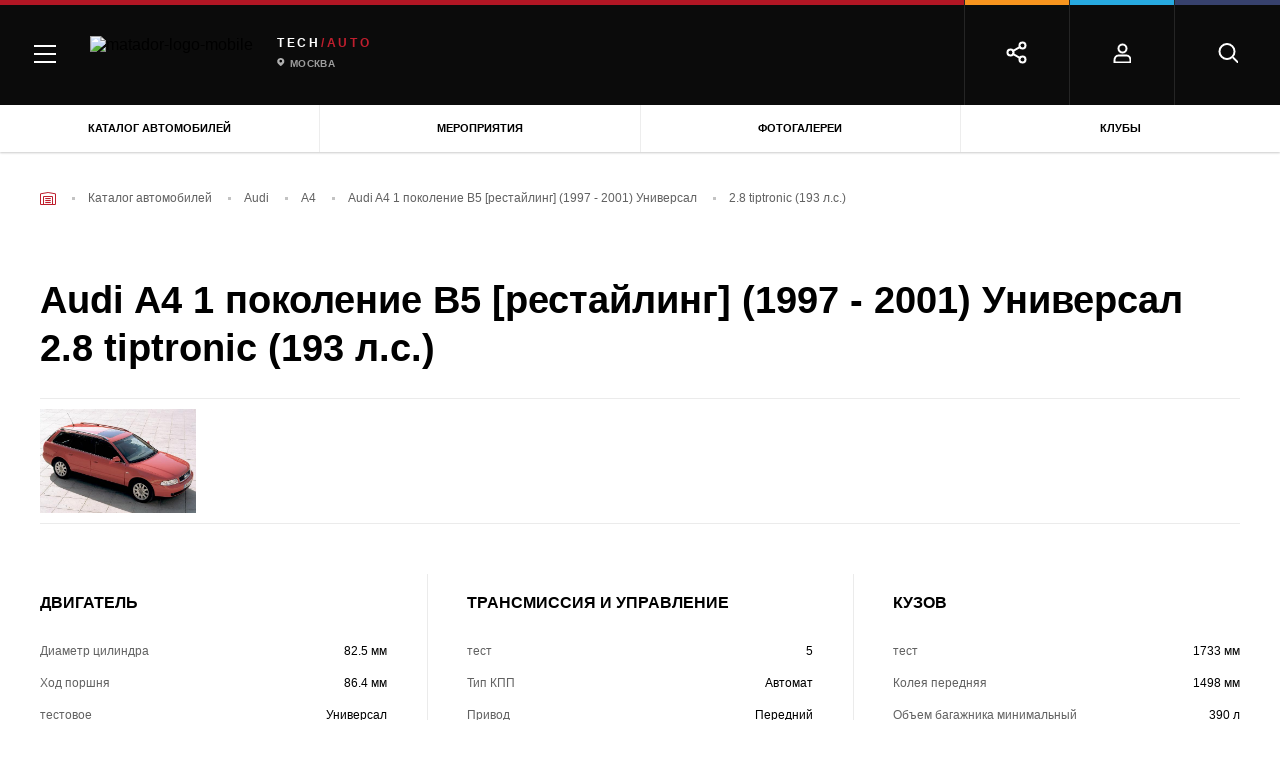

--- FILE ---
content_type: text/html; charset=UTF-8
request_url: https://matador.tech/auto/audi/a4/66/4627/64561
body_size: 47742
content:

<!DOCTYPE html>
<html class="no-js" lang="ru-RU">

<head>
    <meta charset="UTF-8"/>
    <link href="/assets/7ffd5a5f/css/critical.min.css" rel="preload" as="style">
    <link rel="preload" as="style" href="/assets/7ffd5a5f/css/main.min.css">

    <script>
        window.config = {
            recaptchaSiteKey: '6LcVbegUAAAAAGyXMW4nxMslhnWo5DtaPQiK5Icm',
        }
        window.baseMarkupPath = '/assets/7ffd5a5f'
        window.css_href = '/assets/7ffd5a5f/fonts/GothamPro/stylesheet.css'
    </script>

    
                    <!-- Google Tag Manager -->
            <script>(function(w,d,s,l,i){w[l]=w[l]||[];w[l].push(

                    {'gtm.start': new Date().getTime(),event:'gtm.js'}
                );var f=d.getElementsByTagName(s)[0],
                    j=d.createElement(s),dl=l!='dataLayer'?'&l='+l:'';j.async=true;j.src=
                    'https://www.googletagmanager.com/gtm.js?id='+i+dl;f.parentNode.insertBefore(j,f);
                })(window,document,'script','dataLayer','GTM-MKK5G29');</script>
            <!-- End Google Tag Manager -->

        
    
    <meta name="description" content="Все поколения и кузова A4, а также: трансмиссия и управление, кузов и двигатель, подвеска и тормоза. Объявления о продаже А4 на matador.tech">
<meta name="keywords" content="">
<meta property="og:title" content="Audi A4 1 поколение B5 [рестайлинг] (1997 - 2001) Универсал 2.8 tiptronic (193 л.с.) – технические характеристики и фото комплектации 2.8 tiptronic (193 л.с.)">
<meta property="og:image" content="">
<meta property="og:url" content="https://matador.tech/auto/audi/a4/66/4627/64561">
<meta property="og:type" content="article">
<meta property="twitter:title" content="Audi A4 1 поколение B5 [рестайлинг] (1997 - 2001) Универсал 2.8 tiptronic (193 л.с.) – технические характеристики и фото комплектации 2.8 tiptronic (193 л.с.)">
<meta property="twitter:image" content="">
<meta property="twitter:url" content="https://matador.tech/auto/audi/a4/66/4627/64561">
<meta name="twitter:card" content="summary">
<link href="https://matador.tech/auto/audi/a4/66/4627/64561" rel="canonical">
<link href="/assets/7ffd5a5f/css/critical.min.css?v=1653635209" rel="stylesheet">
<link href="/assets/7ffd5a5f/css/main.min.css?v=1653635213" rel="stylesheet">
<style>@media (max-width: 767px) {
    .articles-grid {display: block;}
}</style>
<script src="//web.webpushs.com/js/push/653a3865ce05e0552faba65cd5e406f5_1.js" async="async" charset="UTF-8"></script>    <meta http-equiv="x-ua-compatible" content="ie=edge">
    <title>Audi A4 1 поколение B5 [рестайлинг] (1997 - 2001) Универсал 2.8 tiptronic (193 л.с.) – технические характеристики и фото комплектации 2.8 tiptronic (193 л.с.)</title>

    
        <meta name="viewport" content="width=device-width, initial-scale=1.0">
    <meta content="telephone=no" name="format-detection">
    <meta name="HandheldFriendly" content="true">
    <link rel="apple-touch-icon" sizes="180x180" href="/apple-touch-icon.png">
    <link rel="icon" type="image/png" sizes="32x32" href="/favicon-32x32.png">
    <link rel="icon" type="image/png" sizes="16x16" href="/favicon-16x16.png">
    <link rel="manifest" href="/site.webmanifest">
    <link rel="mask-icon" href="/safari-pinned-tab.svg" color="#5bbad5">
    <meta name="msapplication-TileColor" content="#da532c">
    <meta name="theme-color" content="#ffffff">
    <meta name="yandex-verification" content="a469595f67c00495" />
    <link rel="icon" type="image/x-icon" href="/favicon.ico">
    <meta name="csrf-param" content="_csrf">
<meta name="csrf-token" content="_ellqXKyH-GGFxHpzJu2aRqRSobf1IJlSlXdxNRYNHrKigGYB-JQueVnRpCh8eMYYqQ74-eQ6lEAYqXytxkCEA==">

            <script>
            (function(H){H.className=H.className.replace(/\bno-js\b/,'js')})(document.documentElement)
        </script>
        <style>
        .suggestions-promo, .suggestions-promo-desktop {
            display: none !important;
        }
    </style>
    <meta name="google-site-verification" content="ZOjVVXGDf9JNv5cc_8iet4JeFXckADZDnNdJhBGSTuM" />
</head>

<body class="page page_has_banner">
<div id="fb-root"></div>
<script async defer crossorigin="anonymous" src="https://connect.facebook.net/ru_RU/sdk.js#xfbml=1&version=v11.0" nonce="GzcG1U5C"></script>


    
        <!-- Google Tag Manager (noscript) -->
        <noscript><iframe src="https://www.googletagmanager.com/ns.html?id=GTM-MKK5G29"
                          height="0" width="0" style="display:none;visibility:hidden"></iframe></noscript>
        <!-- End Google Tag Manager (noscript) -->

    


<div id="adfox_162996909220022845"></div>
<div class="scroll-to-top"></div>
<div class="page-wrapper">
    
    <header class="header">
                
<div class="menu">
    <div class="menu-mobile">
        <div class="menu-mobile__headers">
            <div class="menu-mobile__head menu-mobile__head_red menu-mobile__head_active">
                <div class="menu-mobile__icon">
                    <img src="/assets/7ffd5a5f/img/content/menu/car.png" alt="Описание">                </div>
                <div class="menu-mobile__title">Авто
                </div>
            </div>
                    </div>
        <div class="menu-mobile__tabs">
            <div class="menu-mobile__tab menu-mobile__tab_active menu-mobile__tab_red">
                <div class="menu-mobile__body">
                    <div class="main-tab-menu">
                        <div class="main-tab-menu__col">
                            <div class="main-tab-menu__group">
                                <a class="main-tab-menu__title" href="https://matador.tech/auto">Каталог</a>
                                <a class="main-tab-menu__title" href="https://matador.tech/insurance">Страховка</a>
                                <a class="main-tab-menu__title" href="https://matador.tech/credits">Кредит на авто</a>
                                                            </div>
                            <div class="main-tab-menu__group">
                                <div class="main-tab-menu__title">Покупка</div>
                                <a class="main-tab-menu__item" href="https://matador.tech/car-advert">Объявления</a>
                                <a class="main-tab-menu__item" href="https://matador.tech/dealers">Дилерские центры</a>
                                                                    <a class="main-tab-menu__item" href="https://matador.tech/vehicle-inspection">Проверка авто по VIN</a>
                                                                                            </div>
                                                            <div class="main-tab-menu__group">
                                    <a class="main-tab-menu__title" href="https://matador.tech/autosport">Автоспорт</a>
                                </div>
                                                        <div class="main-tab-menu__group">
                                <div class="main-tab-menu__title">Обучение</div>
                                <a class="main-tab-menu__item" href="https://matador.tech/schools">Автошколы</a>
                                                            </div>
                                                        <div class="main-tab-menu__group">
                                <a class="main-tab-menu__link main-tab-menu__link_with_icon"
                                   href="https://matador.tech/news">
	                                <span class="menu-icon">
	                                    <svg xmlns="http://www.w3.org/2000/svg"
                                             xmlns:xlink="http://www.w3.org/1999/xlink" width="17" height="26">
	                                        <defs>
	                                            <clipPath id="clip_1">
	                                                <rect x="-615.52002" y="-179.83997" width="1228.7999"
                                                          height="890.88" clip-rule="evenodd"></rect>
	                                            </clipPath>
	                                        </defs>
	                                        <g clip-path="url(#clip_1)">
	                                            <path fill="rgb(255,255,255)" stroke="none"
                                                      transform="matrix(0.96 0 0 0.96 0.799805 0.640015)"
                                                      d="M8.32759 0L0 16.3793L8.32759 16.3793L8.32759 25L16.6552 8.62068L8.32759 8.62068L8.32759 0Z"></path>
	                                        </g>
	                                    </svg>
	                                </span>
                                    Автоновости</a>
                                <a class="main-tab-menu__link main-tab-menu__link_with_icon"
                                   href="https://matador.tech/articles">
	                                <span class="menu-icon">
                                        <svg xmlns="http://www.w3.org/2000/svg"
                                             xmlns:xlink="http://www.w3.org/1999/xlink" width="18" height="18">
                                        <defs>
                                            <clipPath id="clip_2">
                                                <rect x="-614.52002" y="-226.83997" width="1228.7999"
                                                      height="890.88" clip-rule="evenodd"></rect>
                                            </clipPath>
                                        </defs>
                                        <g clip-path="url(#clip_2)">
                                            <path fill="rgb(255,255,255)" stroke="none"
                                                  transform="matrix(0.96 0 0 0.96 0.839844 0.985474)"
                                                  d="M0 0.02479L0 14.0176C3.23059 14.4675 5.76904 15.3916 9 17.6955C12.2306 15.3916 14.7691 14.4675 18 14.0176L18 0.02479C14.9998 -0.205472 12.2306 1.17981 9 3.70265C5.97097 1.33749 3.35034 -0.0254715 0.5625 0.00314385C0.376643 0.00540539 0.187488 0.0102515 0 0.02479Z"></path>
                                        </g>
                                    </svg>
	                                </span>
                                    Статьи</a>
                                <a class="main-tab-menu__link main-tab-menu__link_with_icon reviews"
                                   href="https://matador.tech/articles/hashtags/obzory">
	                                <span class="menu-icon">
                                        <svg xmlns="http://www.w3.org/2000/svg"
                                             xmlns:xlink="http://www.w3.org/1999/xlink" width="23" height="21">
                                        <defs>
                                            <clipPath id="clip_3">
                                                <rect x="-624.75977" y="-271.92004" width="1254.4" height="909.44"
                                                      clip-rule="evenodd"></rect>
                                            </clipPath>
                                        </defs>
                                        <g clip-path="url(#clip_3)">
                                            <path fill="rgb(255,255,255)" stroke="none"
                                                  transform="matrix(0.98 0 0 0.98 1.52051 0.0299683)"
                                                  d="M10.7321 16.9265L4.09929 20.4136L5.36604 13.0279L0 7.79731L7.41568 6.71974L10.7321 0L14.0485 6.71974L21.4641 7.79731L16.0981 13.0279L17.3649 20.4136L10.7321 16.9265Z"></path>
                                        </g>
                                    </svg>
	                                </span>
                                    Обзоры</a>
                                <a class="main-tab-menu__link main-tab-menu__link_with_icon tests"
                                   href="https://matador.tech/pdd" >
                                    <span class="menu-icon">
	                                    <svg xmlns="http://www.w3.org/2000/svg"
                                             xmlns:xlink="http://www.w3.org/1999/xlink" width="18" height="21"
                                             viewBox="0 0 18 21">
                                        <defs>
                                            <path id="a13"
                                                  d="M650 351s9-4.378 9-12.5v-5.05c-2.496-.223-4.231-.522-5.205-.895-.974-.373-2.239-1.225-3.795-2.555-1.766 1.285-3.194 2.137-4.286 2.555-1.09.418-2.662.717-4.714.895v5.05c0 8.14 9 12.5 9 12.5z"/>
                                        </defs>
                                        <g fill="none" fill-rule="evenodd" transform="translate(-641 -330)">
                                            <use fill="#FFF" xlink:href="#a13"/>
                                            <path stroke="#FFF" stroke-width="2"
                                                  d="M650 349.867a20.137 20.137 0 0 0 3.817-2.801c2.627-2.464 4.183-5.327 4.183-8.566v-4.142c-2.102-.22-3.612-.504-4.563-.87-.964-.369-2.117-1.11-3.485-2.225-1.544 1.083-2.832 1.824-3.88 2.226-1.017.39-2.37.676-4.072.867v4.144c0 3.247 1.556 6.111 4.184 8.573a20.048 20.048 0 0 0 3.815 2.794z"
                                            />
                                        </g>
                                    </svg>
                                    </span>
                                    Тесты</a>
                                <a class="main-tab-menu__link main-tab-menu__link_with_icon" href="https://matador.tech/articles/hashtags/avtoputesestvia"
                                >
                                    <span class="menu-icon">
                                        <svg xmlns="http://www.w3.org/2000/svg"
                                             xmlns:xlink="http://www.w3.org/1999/xlink" width="19" height="17">
                                        <defs>
                                            <clipPath id="clip_4">
                                                <rect x="-641" y="-368" width="1280" height="928"
                                                      clip-rule="evenodd"></rect>
                                            </clipPath>
                                        </defs>
                                        <g clip-path="url(#clip_4)">
                                            <path fill="rgb(255,255,255)" stroke="none"
                                                  d="M0 3.4L0 17L6.04545 13.6L12.9545 17L19 13.6L19 0L12.9545 3.4L6.04545 0L0 3.4L0 3.4Z"></path>
                                        </g>
                                    </svg>
                                    </span>
                                    Путешествия</a>
                                <a class="main-tab-menu__link main-tab-menu__link_with_icon" href="https://matador.tech/articles/hashtags/blogi"
                                >
                                    <span class="menu-icon">
                                        <svg xmlns="http://www.w3.org/2000/svg"
                                             xmlns:xlink="http://www.w3.org/1999/xlink" width="18" height="18">
                                        <defs>
                                            <clipPath id="clip_5">
                                                <rect x="-641" y="-412" width="1280" height="928"
                                                      clip-rule="evenodd"></rect>
                                            </clipPath>
                                        </defs>
                                        <g clip-path="url(#clip_5)">
                                            <path fill="rgb(255,255,255)" stroke="none"
                                                  d="M16.2 0L1.8 0C0.8055 0 0 0.8055 0 1.8L0 18L3.6 14.4L16.2 14.4C17.1945 14.4 18 13.5945 18 12.6L18 1.8C18 0.8055 17.1945 0 16.2 0Z"></path>
                                        </g>
                                    </svg>
                                    </span>
                                    Блоги</a>
                                <a class="main-tab-menu__link main-tab-menu__link_with_icon" href="https://matador.tech/video"
                                >
	                                <span class="menu-icon">
                                        <svg xmlns="http://www.w3.org/2000/svg"
                                             xmlns:xlink="http://www.w3.org/1999/xlink" width="19" height="14">
                                        <defs>
                                            <clipPath id="clip_6">
                                                <rect x="-641" y="-457" width="1280" height="928"
                                                      clip-rule="evenodd"></rect>
                                            </clipPath>
                                        </defs>
                                        <g clip-path="url(#clip_6)">
                                            <path fill="rgb(255,255,255)" stroke="none"
                                                  d="M14.7778 5.25L14.7778 1.16667C14.7778 0.525 14.3028 0 13.7222 0L1.05556 0C0.475 0 0 0.525 0 1.16667L0 12.8333C0 13.475 0.475 14 1.05556 14L13.7222 14C14.3028 14 14.7778 13.475 14.7778 12.8333L14.7778 8.75L19 12.3397L19 1.66026L14.7778 5.25Z"></path>
                                        </g>
                                    </svg>
	                                </span>
                                    Видео</a>
                                <a class="main-tab-menu__link main-tab-menu__link_with_icon"
                                   href="https://matador.tech/photo" >
	                                <span class="menu-icon">
                                        <svg width="19px" height="18px" viewBox="0 0 11 10" version="1.1"
                                             xmlns="http://www.w3.org/2000/svg"
                                             xmlns:xlink="http://www.w3.org/1999/xlink">
                                        <g  stroke="none" stroke-width="1" fill="none"
                                           fill-rule="evenodd">
                                            <g id="Group-20-Copy1"
                                               fill="#FFFFFF" fill-rule="nonzero">
                                                <g id="Group-111">
                                                    <circle  cx="5.5" cy="5.5" r="1.5"></circle>
                                                    <path d="M10.0178571,0.833333333 L7.85714286,0.833333333 L7.07142857,0 L3.92857143,0 L3.14285714,0.833333333 L0.982142857,0.833333333 C0.439705357,0.833333333 0,1.2996875 0,1.875 L0,8.95833333 C0,9.53364583 0.439705357,10 0.982142857,10 L10.0178571,10 C10.5602946,10 11,9.53364583 11,8.95833333 L11,1.875 C11,1.2996875 10.5602946,0.833333333 10.0178571,0.833333333 Z M5.5,8.54166667 C3.98123884,8.54166667 2.75,7.23580729 2.75,5.625 C2.75,4.01419271 3.98123884,2.70833333 5.5,2.70833333 C7.01876116,2.70833333 8.25,4.01419271 8.25,5.625 C8.25,7.23580729 7.01876116,8.54166667 5.5,8.54166667 Z"
                                                          id="Shape_111"></path>
                                                </g>
                                            </g>
                                        </g>
                                    </svg>
	                                </span>
                                    Фотогалерея</a>
                                <a class="main-tab-menu__link main-tab-menu__link_with_icon events"
                                   href="https://matador.tech/events" >
	                                <span class="menu-icon">
                                        <svg xmlns="http://www.w3.org/2000/svg"
                                             xmlns:xlink="http://www.w3.org/1999/xlink" width="19" height="17"
                                             viewBox="0 0 19 17">
                                        <defs>
                                            <clipPath id="clip_7">
                                                <rect x="-641" y="-543" width="1280" height="928"
                                                      clip-rule="evenodd"></rect>
                                            </clipPath>
                                        </defs>
                                        <g clip-path="url(#clip_7)">
                                            <path fill="rgb(255,255,255)" stroke="none"
                                                  d="M15 2L15 0L13 0L13 2L5 2L5 0L3 0L3 2L1.5 2Q1.42312 2 1.34743 2.00699Q1.27173 2.01398 1.19784 2.02791Q1.12396 2.04183 1.05247 2.06258Q0.980993 2.08332 0.912502 2.11072Q0.844011 2.13811 0.779069 2.17194Q0.714128 2.20576 0.653264 2.24574Q0.592401 2.28571 0.536113 2.33152Q0.479825 2.37732 0.428571 2.42857Q0.377318 2.47983 0.331516 2.53611Q0.285714 2.5924 0.245739 2.65326Q0.205763 2.71413 0.171939 2.77907Q0.138115 2.84401 0.110718 2.9125Q0.0833219 2.98099 0.0625768 3.05247Q0.0418316 3.12396 0.0279067 3.19784Q0.0139819 3.27173 0.00699093 3.34743Q-2.27374e-13 3.42312 -2.27374e-13 3.5L-2.27374e-13 15Q-2.27374e-13 15.1025 0.00932124 15.2034Q0.0186425 15.3044 0.037209 15.4029Q0.0557754 15.5014 0.0834357 15.5967Q0.111096 15.692 0.147624 15.7833Q0.184153 15.8747 0.229252 15.9612Q0.27435 16.0478 0.327651 16.129Q0.380953 16.2101 0.442021 16.2852Q0.50309 16.3602 0.571429 16.4286Q0.639767 16.4969 0.714818 16.558Q0.789868 16.619 0.871019 16.6723Q0.95217 16.7257 1.03876 16.7708Q1.12535 16.8158 1.21667 16.8524Q1.30799 16.8889 1.4033 16.9166Q1.49861 16.9442 1.59713 16.9628Q1.69564 16.9814 1.79657 16.9907Q1.89749 17 2 17L16 17Q16.1025 17 16.2034 16.9907Q16.3044 16.9814 16.4029 16.9628Q16.5014 16.9442 16.5967 16.9166Q16.692 16.8889 16.7833 16.8524Q16.8747 16.8158 16.9612 16.7708Q17.0478 16.7257 17.129 16.6723Q17.2101 16.619 17.2852 16.558Q17.3602 16.4969 17.4286 16.4286Q17.4969 16.3602 17.558 16.2852Q17.619 16.2101 17.6723 16.129Q17.7257 16.0478 17.7708 15.9612Q17.8158 15.8747 17.8524 15.7833Q17.8889 15.692 17.9166 15.5967Q17.9442 15.5014 17.9628 15.4029Q17.9814 15.3044 17.9907 15.2034Q18 15.1025 18 15L18 3.5Q18 3.42312 17.993 3.34743Q17.986 3.27173 17.9721 3.19784Q17.9582 3.12396 17.9374 3.05247Q17.9167 2.98099 17.8893 2.9125Q17.8619 2.84401 17.8281 2.77907Q17.7942 2.71413 17.7543 2.65326Q17.7143 2.5924 17.6685 2.53611Q17.6227 2.47983 17.5714 2.42857Q17.5202 2.37732 17.4639 2.33152Q17.4076 2.28571 17.3467 2.24574Q17.2859 2.20576 17.2209 2.17194Q17.156 2.13811 17.0875 2.11072Q17.019 2.08332 16.9475 2.06258Q16.876 2.04183 16.8022 2.02791Q16.7283 2.01398 16.6526 2.00699Q16.5769 2 16.5 2L15 2Z"></path>
                                        </g>
                                    </svg>
	                                </span>
                                    Мероприятия</a>
                            </div>

                        </div>
                    </div>
                </div>
            </div>
            <div class="menu-mobile__tab menu-mobile__tab_yellow">
                <div class="menu-mobile__body">
                    <div class="main-tab-menu">
                        <div class="main-tab-menu__col">
                            <div class="main-tab-menu__group"><a class="main-tab-menu__title"
                                                                 href="https://matador.tech/auto">Каталог</a><a
                                        class="main-tab-menu__title" href="#">Страховка</a>
                                <a class="main-tab-menu__title" href="#">Налоги</a>
                                <a
                                        class="main-tab-menu__title" href="https://matador.tech/fines">Штрафы</a>
                            </div>
                            <div class="main-tab-menu__group"><div class="main-tab-menu__title"
                                >Покупка</div><a
                                        class="main-tab-menu__item" href="#">Объявления</a><a
                                        class="main-tab-menu__item" href="#">Дилерские центры</a>
                                <!--	                                    <a class="main-tab-menu__item" href="#">Тест-драйвы</a>-->
                                                                    <a
                                            class="main-tab-menu__item" href="https://matador.tech/vehicle-inspection">Проверка авто по VIN</a>
                                                                <a class="main-tab-menu__item" href="https://matador.tech/credits">Кредит на авто</a>
                            </div>
                            <div class="main-tab-menu__group"><div class="main-tab-menu__title"
                                >Обучение</div><a
                                        class="main-tab-menu__item" href="#">Автошколы</a><a
                                        class="main-tab-menu__item" href="#">Инструкторы</a><a
                                        class="main-tab-menu__item" href="#">ПДД и тесты</a>
                            </div>
                            <div class="main-tab-menu__group"><div class="main-tab-menu__title"
                                >Ремонт</div><a
                                        class="main-tab-menu__item" href="#">Каталог запчастей</a><a
                                        class="main-tab-menu__item" href="#">Сервисные центры</a><a
                                        class="main-tab-menu__item" href="#">Частные мастера</a>
                            </div>
                        </div>
                    </div>
                </div>
            </div>
            <div class="menu-mobile__tab menu-mobile__tab_blue">
                <div class="menu-mobile__body">
                    <div class="main-tab-menu">
                        <div class="main-tab-menu__col">
                            <div class="main-tab-menu__group"><a class="main-tab-menu__title"
                                                                 href="https://matador.tech/auto">Каталог</a><a
                                        class="main-tab-menu__title" href="#">Страховка</a><a
                                        class="main-tab-menu__title" href="#">Налоги</a><a
                                        class="main-tab-menu__title" href="https://matador.tech/fines">Штрафы</a>
                            </div>
                            <div class="main-tab-menu__group"><div class="main-tab-menu__title"
                                >Покупка</div><a
                                        class="main-tab-menu__item" href="#">Объявления</a><a
                                        class="main-tab-menu__item" href="#">Дилерские центры</a>
                                <!--	                                    <a class="main-tab-menu__item" href="#">Тест-драйвы</a>-->
                                                                    <a
                                            class="main-tab-menu__item" href="https://matador.tech/vehicle-inspection">Проверка авто по VIN</a>
                                                                <a class="main-tab-menu__item" href="https://matador.tech/credits">Кредит на авто</a>
                            </div>
                            <div class="main-tab-menu__group"><div class="main-tab-menu__title"
                                >Обучение</div><a
                                        class="main-tab-menu__item" href="#">Автошколы</a><a
                                        class="main-tab-menu__item" href="#">Инструкторы</a><a
                                        class="main-tab-menu__item" href="#">ПДД и тесты</a>
                            </div>
                            <div class="main-tab-menu__group"><div class="main-tab-menu__title"
                                >Ремонт</div><a
                                        class="main-tab-menu__item" href="#">Каталог запчастей</a><a
                                        class="main-tab-menu__item" href="#">Сервисные центры</a><a
                                        class="main-tab-menu__item" href="#">Частные мастера</a>
                            </div>
                        </div>
                    </div>
                </div>
            </div>
            <div class="menu-mobile__tab menu-mobile__tab_purple">
                <div class="menu-mobile__body">
                    <div class="main-tab-menu">
                        <div class="main-tab-menu__col">
                            <div class="main-tab-menu__group"><a class="main-tab-menu__title"
                                                                 href="https://matador.tech/auto">Каталог</a><a
                                        class="main-tab-menu__title" href="#">Страховка</a><a
                                        class="main-tab-menu__title" href="#">Налоги</a><a
                                        class="main-tab-menu__title" href="https://matador.tech/fines">Штрафы</a>
                            </div>
                            <div class="main-tab-menu__group"><div class="main-tab-menu__title"
                                >Покупка</div><a
                                        class="main-tab-menu__item" href="#">Объявления</a><a
                                        class="main-tab-menu__item" href="#">Дилерские центры</a>
                                <!--	                                    <a class="main-tab-menu__item" href="#">Тест-драйвы</a>-->
                                                                    <a
                                            class="main-tab-menu__item" href="https://matador.tech/vehicle-inspection">Проверка авто по VIN</a>
                                                                <a class="main-tab-menu__item" href="https://matador.tech/credits">Кредит на авто</a>
                            </div>
                            <div class="main-tab-menu__group"><div class="main-tab-menu__title"
                                >Обучение</div><a
                                        class="main-tab-menu__item" href="#">Автошколы</a><a
                                        class="main-tab-menu__item" href="#">Инструкторы</a><a
                                        class="main-tab-menu__item" href="#">ПДД и тесты</a>
                            </div>
                            <div class="main-tab-menu__group"><div class="main-tab-menu__title"
                                >Ремонт</div><a
                                        class="main-tab-menu__item" href="#">Каталог запчастей</a><a
                                        class="main-tab-menu__item" href="#">Сервисные центры</a><a
                                        class="main-tab-menu__item" href="#">Частные мастера</a>
                            </div>
                        </div>
                    </div>
                </div>
            </div>
            <div class="menu-mobile__footer">
                <!--<div class="menu-mobile__footer-item js-mobile-search">
                    <svg width="20" height="21" viewBox="0 0 20 20" xmlns="http://www.w3.org/2000/svg">
                        <g transform="translate(1.5 1.5)" stroke="#FFF" stroke-width="2" fill="none"
                           fill-rule="evenodd" stroke-linecap="round" stroke-linejoin="round">
                            <circle cx="7.5" cy="7.5" r="7.5"></circle>
                            <path d="M18 18l-4-4"></path>
                        </g>
                    </svg>

                    <div class="menu-mobile__footer-body">
                    </div>
                </div>-->
                                    <div class="menu-mobile__footer-item">
                        <svg width="18" height="20" viewBox="0 0 18 20" xmlns="http://www.w3.org/2000/svg">
                            <g transform="translate(1.5 1.5)" stroke="#FFF" stroke-width="2" fill="none"
                               fill-rule="evenodd" stroke-linecap="round" stroke-linejoin="round">
                                <path d="M16 18v-2.33333C16 13.08934 14.20914 11 12 11H4c-2.20914 0-4 2.08934-4 4.66667V18h16z"></path>
                                <circle cx="8" cy="4" r="4"></circle>
                            </g>
                        </svg>

                        <div class="menu-mobile__footer-body">
                            <div class="header-social">
                                                                    <a class="header-auth" href="https://matador.tech/user/sign-in/login">
                                        <svg width="18" height="20" viewBox="0 0 18 20"
                                             xmlns="http://www.w3.org/2000/svg">
                                            <g transform="translate(1.5 1.5)" stroke="#FFF" stroke-width="2" fill="none"
                                               fill-rule="evenodd" stroke-linecap="round" stroke-linejoin="round">
                                                <path d="M16 18v-2.33333C16 13.08934 14.20914 11 12 11H4c-2.20914 0-4 2.08934-4 4.66667V18h16z"></path>
                                                <circle cx="8" cy="4" r="4"></circle>
                                            </g>
                                        </svg>
                                        <span>
                                        Войти
                                    </span>
                                    </a>
                                                                <div class="header-social__close-wrap" >
                                    <div class="header-social__close">
                                        <svg xmlns="http://www.w3.org/2000/svg" width="15" height="15"
                                             viewBox="0 0 15 15">
                                            <defs>
                                                <clipPath id="a22">
                                                    <path clip-rule="evenodd" d="M-1222-50H58v944h-1280z"/>
                                                </clipPath>
                                            </defs>
                                            <g clip-path="url(#a)">
                                                <path d="M1.607.429l12.964 12.964-1.178 1.178L.429 1.607 1.607.43z"/>
                                            </g>
                                            <defs>
                                                <clipPath id="a3">
                                                    <path clip-rule="evenodd" d="M-1222-50H58v944h-1280z"/>
                                                </clipPath>
                                            </defs>
                                            <g clip-path="url(#b)">
                                                <path d="M14.571 1.607L1.608 14.571.429 13.393 13.393.429l1.178 1.178z"/>
                                            </g>
                                        </svg>
                                    </div>
                                </div>
                            </div>
                        </div>
                    </div>
                                <div class="menu-mobile__footer-item">
                    <svg width="23" height="23" viewBox="0 0 23 23" xmlns="http://www.w3.org/2000/svg">
                        <g transform="translate(1.5 1.5)" stroke="#FFF" stroke-width="2" fill="none"
                           fill-rule="evenodd" stroke-linecap="round" stroke-linejoin="round">
                            <circle cx="15" cy="3" r="3"></circle>
                            <circle cx="3" cy="10" r="3"></circle>
                            <circle cx="15" cy="17" r="3"></circle>
                            <path d="M5.59 11.51l6.83 3.98M12.41 4.51L5.59 8.49"></path>
                        </g>
                    </svg>

                    <div class="menu-mobile__footer-body">
                        <div class="header-social">
                                                            <div class="ya-share2" data-services="vkontakte,odnoklassniki" data-bare></div>
                                                        <div class="header-social__items-wrap">
                                <div class="header-social__icon-share">
                                    <svg width="23" height="23" viewBox="0 0 23 23"
                                         xmlns="http://www.w3.org/2000/svg">
                                        <g transform="translate(1.5 1.5)" stroke="#FFF" stroke-width="2"
                                           fill="none" fill-rule="evenodd" stroke-linecap="round"
                                           stroke-linejoin="round">
                                            <circle cx="15" cy="3" r="3"></circle>
                                            <circle cx="3" cy="10" r="3"></circle>
                                            <circle cx="15" cy="17" r="3"></circle>
                                            <path d="M5.59 11.51l6.83 3.98M12.41 4.51L5.59 8.49"></path>
                                        </g>
                                    </svg>

                                </div>
                                                                <div class="header-social__item-wrap" >
                                    <a class="header-social__item vk" href="#" data-label="Вконтакте">
                                        <svg width="23px" height="13px" viewBox="0 0 23 13" version="1.1"
                                             xmlns="http://www.w3.org/2000/svg"
                                             xmlns:xlink="http://www.w3.org/1999/xlink">
                                            <g  stroke="none" stroke-width="1" fill-rule="evenodd">
                                                <g
                                                   transform="translate(-425.000000, -4043.000000)"
                                                   fill-rule="nonzero">
                                                    <g id="Group-60"
                                                       transform="translate(28.000000, 3696.000000)">
                                                        <g id="Group-471"
                                                           transform="translate(349.000000, 345.000000)">
                                                            <path d="M70.9676802,2.93890144 C71.1512939,3.44507214 70.5525536,4.60768295 69.1714592,6.42673388 C68.9798622,6.67981923 68.7204081,7.0159482 68.3930967,7.4351208 C67.7704067,8.22601252 67.4111625,8.74404659 67.315364,8.98922301 C67.1796496,9.31348862 67.235532,9.63379976 67.4830113,9.95015644 C67.6187258,10.1162437 67.9420456,10.4405093 68.4529707,10.9229532 L68.5128448,10.9704067 C69.6384766,12.0064749 70.4008727,12.8804102 70.8000329,13.5922128 C70.8239826,13.6317573 70.849928,13.6811881 70.8778692,13.7405049 C70.9058104,13.7998218 70.9337516,13.904615 70.9616928,14.0548844 C70.9896341,14.2051538 70.9876383,14.3396054 70.9557054,14.4582392 C70.9237726,14.5768729 70.8239826,14.6856205 70.6563353,14.784482 C70.488688,14.8833435 70.2531834,14.9327742 69.9498216,14.9327742 L66.884271,14.9802277 C66.6926741,15.0197723 66.4691443,15 66.2136818,14.9209108 C65.9582192,14.8418217 65.7506559,14.7548236 65.5909918,14.6599166 L65.3514957,14.5175561 C65.1119995,14.3514688 64.8325873,14.0983835 64.5132592,13.7583 C64.193931,13.4182166 63.9205062,13.111746 63.6929849,12.8388884 C63.4654635,12.5660308 63.2219758,12.3366722 62.9625216,12.1508126 C62.7030675,11.9649531 62.4775419,11.903659 62.285945,11.9669303 C62.2619954,11.9748392 62.2300626,11.9886798 62.1901466,12.0084521 C62.1502305,12.0282244 62.0823733,12.085564 61.9865748,12.1804711 C61.8907764,12.2753781 61.8049569,12.3920346 61.7291165,12.5304406 C61.653276,12.6688467 61.5854188,12.8744785 61.5255448,13.1473362 C61.4656707,13.4201938 61.4397253,13.7266644 61.4477085,14.0667478 C61.4477085,14.1853815 61.4337379,14.2941291 61.4057967,14.3929906 C61.3778555,14.4918521 61.3479184,14.5650096 61.3159856,14.6124631 L61.2680864,14.6717799 C61.1243887,14.8220494 60.9128338,14.9090474 60.6334216,14.9327742 L59.2563188,14.9327742 C58.6895112,14.9644099 58.1067373,14.8991613 57.5079969,14.7370285 C56.9092566,14.5748957 56.3843609,14.3653094 55.9333098,14.1082696 C55.4822587,13.8512298 55.0711237,13.5902355 54.6999046,13.3252868 C54.3286856,13.0603381 54.0472776,12.8329567 53.8556807,12.6431427 L53.5563105,12.3584217 C53.4764785,12.2793325 53.3667094,12.1606988 53.2270033,12.0025204 C53.0872973,11.8443421 52.8018977,11.4844864 52.3708046,10.9229532 C51.9397116,10.3614201 51.5166017,9.76429689 51.1014751,9.13158352 C50.6863484,8.49887016 50.1973771,7.66447941 49.6345612,6.62841126 C49.0717452,5.59234313 48.5508411,4.5167304 48.0718488,3.40157309 C48.0239496,3.27503043 48,3.16826005 48,3.08126195 C48,2.99426387 48.0119748,2.93099253 48.0359244,2.89144794 L48.0838237,2.82026769 C48.2035717,2.66999827 48.4310931,2.59486355 48.7663877,2.59486355 L52.0474848,2.5711368 C52.1432833,2.58695464 52.2350902,2.61265861 52.3229054,2.64824874 C52.4107207,2.68383887 52.4745863,2.71745177 52.5145023,2.74908743 L52.5743764,2.78467756 C52.7021076,2.87167565 52.7979061,2.99821832 52.8617717,3.16430558 C53.0214358,3.55975144 53.2050495,3.9690379 53.4126129,4.39216496 C53.6201762,4.81529202 53.7838319,5.1375804 53.90358,5.35903007 L54.0951769,5.70306796 C54.3266898,6.17760299 54.5502195,6.58886668 54.7657661,6.93685903 C54.9813126,7.28485139 55.1749053,7.55573179 55.3465442,7.74950026 C55.5181831,7.94326873 55.6838346,8.09551538 55.8434987,8.20624022 C56.0031628,8.31696507 56.1388773,8.37232748 56.2506422,8.37232748 C56.362407,8.37232748 56.4701803,8.35255519 56.573962,8.3130106 C56.5899284,8.30510169 56.6098864,8.28532939 56.633836,8.25369372 C56.6577856,8.22205806 56.7056848,8.13505997 56.7775337,7.99269946 C56.8493825,7.85033895 56.9032692,7.66447941 56.9391936,7.4351208 C56.975118,7.20576221 57.0130382,6.88545107 57.0529543,6.47418738 C57.0928703,6.0629237 57.0928703,5.56861638 57.0529543,4.99126543 C57.0369878,4.67490875 57.0010634,4.38623327 56.945181,4.125239 C56.8892986,3.86424474 56.8334161,3.68233965 56.7775337,3.57952373 L56.7056848,3.43716322 C56.5061047,3.16826005 56.1668185,2.99821832 55.6878262,2.92703807 C55.5840446,2.91122024 55.6040026,2.81631323 55.7477003,2.64231705 C55.8834147,2.49204763 56.0350956,2.37341388 56.2027429,2.28641578 C56.6258528,2.08078394 57.5798458,1.98587694 59.0647219,2.00169477 C59.7193447,2.00960369 60.258211,2.06101165 60.6813208,2.15591865 C60.8409849,2.19546324 60.9747036,2.24884843 61.0824769,2.31607422 C61.1902501,2.38330002 61.272078,2.47820703 61.3279604,2.60079524 C61.3838429,2.72338346 61.4257547,2.84992612 61.4536959,2.98042326 C61.4816371,3.11092039 61.4956077,3.29084826 61.4956077,3.52020685 C61.4956077,3.74956545 61.4916161,3.96706067 61.4836329,4.17269251 C61.4756497,4.37832436 61.4656707,4.65711369 61.4536959,5.00906049 C61.4417211,5.3610073 61.4357337,5.68725013 61.4357337,5.98778898 C61.4357337,6.07478707 61.4317421,6.24087433 61.4237589,6.48605075 C61.4157757,6.73122719 61.4137799,6.9210412 61.4177715,7.05549278 C61.4217631,7.18994438 61.4357337,7.35009995 61.4596833,7.5359595 C61.4836329,7.72181905 61.5295363,7.87604294 61.5973936,7.99863115 C61.6652508,8.12121937 61.7550619,8.2181036 61.8668268,8.28928385 C61.9306924,8.30510169 61.9985496,8.32091952 62.0703985,8.33673735 C62.1422473,8.35255519 62.246029,8.30905615 62.3817435,8.20624022 C62.5174579,8.10342431 62.6691388,7.96699549 62.8367861,7.79695376 C63.0044334,7.62691205 63.2119968,7.36196333 63.4594761,7.00210759 C63.7069555,6.64225187 63.9783844,6.21714758 64.273763,5.72679471 C64.7527553,4.90426734 65.1798568,4.01451417 65.5550674,3.0575352 C65.5870002,2.97844604 65.6269162,2.909243 65.6748155,2.84992612 C65.7227147,2.79060925 65.7666223,2.74908743 65.8065383,2.72536068 L65.8544376,2.68977055 L65.9143116,2.66011211 C65.9143116,2.66011211 65.9662024,2.64824874 66.0699841,2.62452199 C66.1737658,2.60079524 66.2535978,2.59881801 66.3094802,2.6185903 L69.7582247,2.59486355 C70.0695697,2.55531897 70.3250322,2.56520511 70.5246124,2.62452199 C70.7241925,2.68383887 70.8479322,2.74908743 70.8958314,2.82026769 L70.9676802,2.93890144 Z"
                                                                  id="Shape_114"></path>
                                                        </g>
                                                    </g>
                                                </g>
                                            </g>
                                        </svg>
                                    </a>
                                </div>
                                <div class="header-social__item-wrap">
                                    <a class="header-social__item odnokl" href="#" data-label="Одноклассники">
                                        <svg xmlns="http://www.w3.org/2000/svg" xmlns:xlink="http://www.w3.org/1999/xlink" width="8" height="14" viewBox="0 0 8 14">
                                            <defs>
                                                <path id="rjtpa7" d="M1193.32 3668.27a5.12 5.12 0 0 1-2.73-.97l-.3-.24c-.34-.33-.37-.7-.1-1.1.23-.33.63-.42 1.03-.23l.23.13a4.48 4.48 0 0 0 4.96.05c.15-.11.3-.2.48-.25.36-.1.68.04.87.35.22.35.22.69-.05.96a4 4 0 0 1-1.44.94c-.52.2-1.08.3-1.64.36l.18.2c.75.75 1.52 1.51 2.27 2.28.26.26.31.58.17.88a.9.9 0 0 1-.84.53.82.82 0 0 1-.53-.27c-.58-.58-1.16-1.14-1.72-1.73-.16-.17-.24-.14-.39 0-.57.6-1.16 1.18-1.74 1.77-.27.26-.58.3-.89.15a.9.9 0 0 1-.52-.82c.01-.23.13-.4.28-.55l2.25-2.26.17-.18z"></path>
                                                <path id="rjtpb8" d="M1195.59 3662.33c0-.9-.72-1.63-1.63-1.63-.91 0-1.64.74-1.63 1.65 0 .9.73 1.62 1.64 1.61.9 0 1.62-.72 1.62-1.63zm-1.66 3.34a3.34 3.34 0 1 1 .07-6.67 3.34 3.34 0 0 1-.07 6.67z"></path>
                                            </defs>
                                            <g>
                                                <g transform="translate(-1190 -3659)">
                                                    <use fill="" xlink:href="#rjtpa7"></use>
                                                </g>
                                                <g transform="translate(-1190 -3659)">
                                                    <use fill="" xlink:href="#rjtpb8"></use>
                                                </g>
                                            </g>
                                        </svg>
                                    </a>
                                </div>
                                                                <div class="header-social__close-wrap" >
                                    <div class="header-social__close">
                                        <svg xmlns="http://www.w3.org/2000/svg" width="15" height="15"
                                             viewBox="0 0 15 15">
                                            <defs>
                                                <clipPath id="a4">
                                                    <path clip-rule="evenodd" d="M-1222-50H58v944h-1280z"/>
                                                </clipPath>
                                            </defs>
                                            <g clip-path="url(#a)">
                                                <path d="M1.607.429l12.964 12.964-1.178 1.178L.429 1.607 1.607.43z"/>
                                            </g>
                                            <defs>
                                                <clipPath id="a52">
                                                    <path clip-rule="evenodd" d="M-1222-50H58v944h-1280z"/>
                                                </clipPath>
                                            </defs>
                                            <g clip-path="url(#a52)">
                                                <path d="M14.571 1.607L1.608 14.571.429 13.393 13.393.429l1.178 1.178z"/>
                                            </g>
                                        </svg>
                                    </div>
                                </div>
                            </div>
                        </div>
                    </div>
                </div>
            </div>
        </div>
    </div>

    
<div class="search-mobile">
    <div class="search-mobile__wrap">
        <div class="search-mobile__icon-wrap">
            <div class="search-mobile__icon">
                <svg xmlns="http://www.w3.org/2000/svg" xmlns:xlink="http://www.w3.org/1999/xlink"
                     width="143" height="57" viewBox="0 0 143 57">
                    <g>
                        <path fill="rgb(255,255,255)" stroke="none"
                              transform="matrix(0.99 0 0 0.99 1.39844 0.507141)"
                              d="M128.443 26.3375C127.226 26.7293 129.146 30.9257 130.739 31.6625C132.949 32.6852 135.257 32.6211 137.229 32.5664C139.992 32.4896 142.095 32.4312 142.34 35.4103C142.582 38.3551 141.706 40.4504 141.083 41.9414C140.626 43.0347 140.305 43.803 140.66 44.3429C141.5 45.619 141.5 50.298 136.462 51.5741L126.518 51.5477C127.007 50.087 127.277 48.5234 127.277 46.8951C127.277 38.908 120.886 32.4327 113.004 32.4327C105.121 32.4327 98.7301 38.908 98.7301 46.8951C98.7301 48.4587 98.9782 49.9628 99.4312 51.3733L39.3141 50.9301C39.681 49.6493 39.8816 48.2962 39.8816 46.8951C39.8816 38.908 33.4913 32.4327 25.6082 32.4327C17.7251 32.4327 11.3348 38.908 11.3348 46.8951C11.3348 48.232 11.5178 49.5251 11.8524 50.7536L7.13671 50.7234C4.61787 49.8727 0 43.4922 0 40.0893L0 32.8581C0 32.8581 6.32229 36.9764 3.38364 29.3198C0.876613 22.7878 3.56383 23.0668 5.71062 23.2896C6.08022 23.328 6.4338 23.3647 6.74209 23.3647L23.1397 23.3647C23.1397 23.3647 5.03768 19.5364 8.39613 14.8574C11.1864 10.97 21.1332 4.5078 26.4354 2.00895C28.2477 1.39735 30.478 1.03916 32.7449 0.820391C48.1728 -0.668385 70.3409 0.205625 74.7508 0.820391C84.8794 1.81061 95.5749 12.1789 104.137 18.6857C107.496 21.2379 117.571 19.5364 125.547 21.2379C133.524 22.9393 136.043 25.9169 138.142 27.6184C138.739 28.1023 137.333 27.7683 135.391 27.3072C132.95 26.7272 129.66 25.9458 128.443 26.3375ZM53.0671 17.9996C51.5232 17.674 34.6393 17.1121 28.4863 16.5015C23.4486 15.6508 24.2341 12.6077 29.7457 7.99419C30.8255 7.09044 32.2249 6.38653 34.4544 5.55281C39.4726 4.22468 53.8082 4.43104 53.941 4.43599C53.8813 4.91155 53.0753 17.6521 53.0671 17.9996ZM56.7662 18.2418L57.7234 4.43599C57.7234 4.43599 67.0323 4.43599 75.1706 5.07404C83.4746 5.72507 98.5712 19.7472 95.6149 20.0199C92.8886 20.0006 84.6841 19.5544 76.5098 19.1098C66.9584 18.5903 57.4482 18.0731 56.7662 18.2418ZM25.6529 37.5063C20.4526 37.5063 16.2372 41.7778 16.2372 47.0466C16.2372 52.3158 20.4526 56.5873 25.6529 56.5873C30.8532 56.5873 35.0686 52.3158 35.0686 47.0466C35.0686 41.7778 30.8532 37.5063 25.6529 37.5063M113.258 37.5063C108.058 37.5063 103.842 41.7778 103.842 47.0466C103.842 52.3158 108.058 56.5873 113.258 56.5873C118.458 56.5873 122.674 52.3158 122.674 47.0466C122.674 41.7778 118.458 37.5063 113.258 37.5063"
                              fill-rule="evenodd"/>
                    </g>
                </svg>
            </div>
        </div>

        <form id="w0" class="search-mobile__input" action="https://matador.tech/search" method="get">
        <input type="text" id="search-keywords-mobile" name="Search[keywords]" placeholder="Поиск по сайту">
        </form>
        <div class="search-mobile__example">Например, Mazda CX-5
        </div>
    </div>
</div>




    <div class="menu__tabs-wrap">
        <div class="menu-tab menu-tab_padding-close menu-tab_red menu-tab_active">
            <div class="menu-tab__head">
                <div class="menu-tab__icon">
                    <img src="/assets/7ffd5a5f/img/content/car-white.png" alt="Car">                </div>
                <div class="menu-tab__title">Авто
                </div>
                <div class="menu-tab__logo">
                    <img src="/assets/7ffd5a5f/img/content/matador-logo-mobile.svg" alt="Логотип Матадор">
                    <span>TECH</span>
                </div>
            </div>
            <div class="menu-tab__body">
                <div class="main-tab-menu">
                    <div class="main-tab-menu__col">
                        <div class="main-tab-menu__group" >
                            <div class="main-tab-menu__title">
                                Покупка
                            </div>
                            <a class="main-tab-menu__item" href="https://matador.tech/car-advert" >
                                Объявления
                            </a>
                            <a class="main-tab-menu__item" href="https://matador.tech/dealers" >
                                Дилерские центры
                            </a>
                                                            <a class="main-tab-menu__item" href="https://matador.tech/vehicle-inspection" >
                                    Проверка авто по VIN
                                </a>
                                                                                </div>

                        <div class="main-tab-menu__group" >
                            <div class="main-tab-menu__title">
                                Обучение
                            </div>
                            <a class="main-tab-menu__item" href="https://matador.tech/schools" >
                                Автошколы
                            </a>
                                                    </div>
                    </div>
                                            <div class="main-tab-menu__col" >
                            <div class="main-tab-menu__group" >
                                <a class="main-tab-menu__title" href="https://matador.tech/autosport">
                                    Автоспорт
                                </a>
                            </div>
                        </div>
                                        <div class="main-tab-menu__col">
                                                <div class="main-tab-menu__group" >
                            <a class="main-tab-menu__title item" href="https://matador.tech/auto" >Каталог</a>
                            <a class="main-tab-menu__title item" href="https://matador.tech/insurance" >Страховка</a>
                            <a class="main-tab-menu__title item" href="https://matador.tech/credits" >Кредит на авто</a>
                                                    </div>
                    </div>

                    <div class="main-tab-menu__col main-tab-menu__col_images">
                        <div class="main-tab-menu__group" >
                            <a class="main-tab-menu__link main-tab-menu__link_with_icon"
                               href="https://matador.tech/news" >
	                            <span class="menu-icon">
                                    <svg xmlns="http://www.w3.org/2000/svg"
                                         xmlns:xlink="http://www.w3.org/1999/xlink" width="17" height="26">
                                    <defs>
                                        <clipPath id="clip_8">
                                            <rect x="-615.52002" y="-179.83997" width="1228.7999"
                                                  height="890.88" clip-rule="evenodd"></rect>
                                        </clipPath>
                                    </defs>
                                    <g clip-path="url(#clip_8)">
                                        <path fill="rgb(255,255,255)" stroke="none"
                                              transform="matrix(0.96 0 0 0.96 0.799805 0.640015)"
                                              d="M8.32759 0L0 16.3793L8.32759 16.3793L8.32759 25L16.6552 8.62068L8.32759 8.62068L8.32759 0Z"></path>
                                    </g>
                                </svg>
	                            </span>
                                Автоновости</a>
                            <a class="main-tab-menu__link main-tab-menu__link_with_icon"
                               href="https://matador.tech/articles" >
	                            <span class="menu-icon">
                                    <svg xmlns="http://www.w3.org/2000/svg"
                                         xmlns:xlink="http://www.w3.org/1999/xlink" width="18" height="18">
                                    <defs>
                                        <clipPath id="clip_9">
                                            <rect x="-614.52002" y="-226.83997" width="1228.7999"
                                                  height="890.88" clip-rule="evenodd"></rect>
                                        </clipPath>
                                    </defs>
                                    <g clip-path="url(#clip_9)">
                                        <path fill="rgb(255,255,255)" stroke="none"
                                              transform="matrix(0.96 0 0 0.96 0.839844 0.985474)"
                                              d="M0 0.02479L0 14.0176C3.23059 14.4675 5.76904 15.3916 9 17.6955C12.2306 15.3916 14.7691 14.4675 18 14.0176L18 0.02479C14.9998 -0.205472 12.2306 1.17981 9 3.70265C5.97097 1.33749 3.35034 -0.0254715 0.5625 0.00314385C0.376643 0.00540539 0.187488 0.0102515 0 0.02479Z"></path>
                                    </g>
                                </svg>
	                            </span>
                                Статьи</a>
                            <a class="main-tab-menu__link main-tab-menu__link_with_icon reviews"
                               href="https://matador.tech/articles/hashtags/obzory" >
	                            <span class="menu-icon">
                                    <svg xmlns="http://www.w3.org/2000/svg"
                                         xmlns:xlink="http://www.w3.org/1999/xlink" width="23" height="21">
                                    <defs>
                                        <clipPath id="clip_10">
                                            <rect x="-624.75977" y="-271.92004" width="1254.4" height="909.44"
                                                  clip-rule="evenodd"></rect>
                                        </clipPath>
                                    </defs>
                                    <g clip-path="url(#clip_10)">
                                        <path fill="rgb(255,255,255)" stroke="none"
                                              transform="matrix(0.98 0 0 0.98 1.52051 0.0299683)"
                                              d="M10.7321 16.9265L4.09929 20.4136L5.36604 13.0279L0 7.79731L7.41568 6.71974L10.7321 0L14.0485 6.71974L21.4641 7.79731L16.0981 13.0279L17.3649 20.4136L10.7321 16.9265Z"></path>
                                    </g>
                                </svg>
	                            </span>
                                Обзоры</a>
                            <a class="main-tab-menu__link main-tab-menu__link_with_icon tests"
                               href="https://matador.tech/pdd" >
                                <span class="menu-icon">
                                    <svg xmlns="http://www.w3.org/2000/svg"
                                         xmlns:xlink="http://www.w3.org/1999/xlink" width="18" height="21"
                                         viewBox="0 0 18 21">
                                    <defs>
                                        <path id="a6"
                                              d="M650 351s9-4.378 9-12.5v-5.05c-2.496-.223-4.231-.522-5.205-.895-.974-.373-2.239-1.225-3.795-2.555-1.766 1.285-3.194 2.137-4.286 2.555-1.09.418-2.662.717-4.714.895v5.05c0 8.14 9 12.5 9 12.5z"/>
                                    </defs>
                                    <g fill="none" fill-rule="evenodd" transform="translate(-641 -330)">
                                        <use fill="#FFF" xlink:href="#a6"/>
                                        <path stroke="#FFF" stroke-width="2"
                                              d="M650 349.867a20.137 20.137 0 0 0 3.817-2.801c2.627-2.464 4.183-5.327 4.183-8.566v-4.142c-2.102-.22-3.612-.504-4.563-.87-.964-.369-2.117-1.11-3.485-2.225-1.544 1.083-2.832 1.824-3.88 2.226-1.017.39-2.37.676-4.072.867v4.144c0 3.247 1.556 6.111 4.184 8.573a20.048 20.048 0 0 0 3.815 2.794z"
                                        />
                                    </g>
                                </svg>
                                </span>
                                Тесты</a>
                            <a class="main-tab-menu__link main-tab-menu__link_with_icon" href="https://matador.tech/articles/hashtags/avtoputesestvia"
                            >
	                            <span class="menu-icon">
                                    <svg xmlns="http://www.w3.org/2000/svg"
                                         xmlns:xlink="http://www.w3.org/1999/xlink" width="19" height="17">
                                    <defs>
                                        <clipPath id="clip_11">
                                            <rect x="-641" y="-368" width="1280" height="928"
                                                  clip-rule="evenodd"></rect>
                                        </clipPath>
                                    </defs>
                                    <g clip-path="url(#clip_11)">
                                        <path fill="rgb(255,255,255)" stroke="none"
                                              d="M0 3.4L0 17L6.04545 13.6L12.9545 17L19 13.6L19 0L12.9545 3.4L6.04545 0L0 3.4L0 3.4Z"></path>
                                    </g>
                                </svg>
	                            </span>
                                Путешествия</a>
                            <a class="main-tab-menu__link main-tab-menu__link_with_icon" href="https://matador.tech/articles/hashtags/blogi"
                            >
	                            <span class="menu-icon">
                                    <svg xmlns="http://www.w3.org/2000/svg"
                                         xmlns:xlink="http://www.w3.org/1999/xlink" width="18" height="18">
                                    <defs>
                                        <clipPath id="clip_12">
                                            <rect x="-641" y="-412" width="1280" height="928"
                                                  clip-rule="evenodd"></rect>
                                        </clipPath>
                                    </defs>
                                    <g clip-path="url(#clip_12)">
                                        <path fill="rgb(255,255,255)" stroke="none"
                                              d="M16.2 0L1.8 0C0.8055 0 0 0.8055 0 1.8L0 18L3.6 14.4L16.2 14.4C17.1945 14.4 18 13.5945 18 12.6L18 1.8C18 0.8055 17.1945 0 16.2 0Z"></path>
                                    </g>
                                </svg>
	                            </span>
                                Блоги</a>
                            <a class="main-tab-menu__link main-tab-menu__link_with_icon" href="https://matador.tech/video"
                            >
	                            <span class="menu-icon">
                                    <svg xmlns="http://www.w3.org/2000/svg"
                                         xmlns:xlink="http://www.w3.org/1999/xlink" width="19" height="14">
                                    <defs>
                                        <clipPath id="clip_13">
                                            <rect x="-641" y="-457" width="1280" height="928"
                                                  clip-rule="evenodd"></rect>
                                        </clipPath>
                                    </defs>
                                    <g clip-path="url(#clip_13)">
                                        <path fill="rgb(255,255,255)" stroke="none"
                                              d="M14.7778 5.25L14.7778 1.16667C14.7778 0.525 14.3028 0 13.7222 0L1.05556 0C0.475 0 0 0.525 0 1.16667L0 12.8333C0 13.475 0.475 14 1.05556 14L13.7222 14C14.3028 14 14.7778 13.475 14.7778 12.8333L14.7778 8.75L19 12.3397L19 1.66026L14.7778 5.25Z"></path>
                                    </g>
                                </svg>
	                            </span>
                                Видео</a>
                            <a class="main-tab-menu__link main-tab-menu__link_with_icon photo-gallery"
                               href="https://matador.tech/photo" >
	                            <span class="menu-icon">
                                    <svg width="19px" height="18px" viewBox="0 0 11 10" version="1.1"
                                         xmlns="http://www.w3.org/2000/svg"
                                         xmlns:xlink="http://www.w3.org/1999/xlink">
                                    <g  stroke="none" stroke-width="1" fill="none"
                                       fill-rule="evenodd" transform="translate(-51.000000, -666.000000)">
                                        <g id="Group-20-Copy2" transform="translate(40.000000, 657.000000)"
                                           fill="#FFFFFF" fill-rule="nonzero">
                                            <g id="Group-112" transform="translate(9.000000, 9.000000)">
                                                <circle  cx="5.5" cy="5.5" r="1.5"></circle>
                                                <path d="M10.0178571,0.833333333 L7.85714286,0.833333333 L7.07142857,0 L3.92857143,0 L3.14285714,0.833333333 L0.982142857,0.833333333 C0.439705357,0.833333333 0,1.2996875 0,1.875 L0,8.95833333 C0,9.53364583 0.439705357,10 0.982142857,10 L10.0178571,10 C10.5602946,10 11,9.53364583 11,8.95833333 L11,1.875 C11,1.2996875 10.5602946,0.833333333 10.0178571,0.833333333 Z M5.5,8.54166667 C3.98123884,8.54166667 2.75,7.23580729 2.75,5.625 C2.75,4.01419271 3.98123884,2.70833333 5.5,2.70833333 C7.01876116,2.70833333 8.25,4.01419271 8.25,5.625 C8.25,7.23580729 7.01876116,8.54166667 5.5,8.54166667 Z"
                                                      id="Shape_115"></path>
                                            </g>
                                        </g>
                                    </g>
                                </svg>
	                            </span>
                                Фотогалерея</a>
                            <a class="main-tab-menu__link main-tab-menu__link_with_icon events"
                               href="https://matador.tech/events" >
	                            <span class="menu-icon">
                                    <svg xmlns="http://www.w3.org/2000/svg"
                                         xmlns:xlink="http://www.w3.org/1999/xlink" width="19" height="17"
                                         viewBox="0 0 19 17">
                                    <defs>
                                        <clipPath id="clip_14">
                                            <rect x="-641" y="-543" width="1280" height="928"
                                                  clip-rule="evenodd"></rect>
                                        </clipPath>
                                    </defs>
                                    <g clip-path="url(#clip_14)">
                                        <path fill="rgb(255,255,255)" stroke="none"
                                              d="M15 2L15 0L13 0L13 2L5 2L5 0L3 0L3 2L1.5 2Q1.42312 2 1.34743 2.00699Q1.27173 2.01398 1.19784 2.02791Q1.12396 2.04183 1.05247 2.06258Q0.980993 2.08332 0.912502 2.11072Q0.844011 2.13811 0.779069 2.17194Q0.714128 2.20576 0.653264 2.24574Q0.592401 2.28571 0.536113 2.33152Q0.479825 2.37732 0.428571 2.42857Q0.377318 2.47983 0.331516 2.53611Q0.285714 2.5924 0.245739 2.65326Q0.205763 2.71413 0.171939 2.77907Q0.138115 2.84401 0.110718 2.9125Q0.0833219 2.98099 0.0625768 3.05247Q0.0418316 3.12396 0.0279067 3.19784Q0.0139819 3.27173 0.00699093 3.34743Q-2.27374e-13 3.42312 -2.27374e-13 3.5L-2.27374e-13 15Q-2.27374e-13 15.1025 0.00932124 15.2034Q0.0186425 15.3044 0.037209 15.4029Q0.0557754 15.5014 0.0834357 15.5967Q0.111096 15.692 0.147624 15.7833Q0.184153 15.8747 0.229252 15.9612Q0.27435 16.0478 0.327651 16.129Q0.380953 16.2101 0.442021 16.2852Q0.50309 16.3602 0.571429 16.4286Q0.639767 16.4969 0.714818 16.558Q0.789868 16.619 0.871019 16.6723Q0.95217 16.7257 1.03876 16.7708Q1.12535 16.8158 1.21667 16.8524Q1.30799 16.8889 1.4033 16.9166Q1.49861 16.9442 1.59713 16.9628Q1.69564 16.9814 1.79657 16.9907Q1.89749 17 2 17L16 17Q16.1025 17 16.2034 16.9907Q16.3044 16.9814 16.4029 16.9628Q16.5014 16.9442 16.5967 16.9166Q16.692 16.8889 16.7833 16.8524Q16.8747 16.8158 16.9612 16.7708Q17.0478 16.7257 17.129 16.6723Q17.2101 16.619 17.2852 16.558Q17.3602 16.4969 17.4286 16.4286Q17.4969 16.3602 17.558 16.2852Q17.619 16.2101 17.6723 16.129Q17.7257 16.0478 17.7708 15.9612Q17.8158 15.8747 17.8524 15.7833Q17.8889 15.692 17.9166 15.5967Q17.9442 15.5014 17.9628 15.4029Q17.9814 15.3044 17.9907 15.2034Q18 15.1025 18 15L18 3.5Q18 3.42312 17.993 3.34743Q17.986 3.27173 17.9721 3.19784Q17.9582 3.12396 17.9374 3.05247Q17.9167 2.98099 17.8893 2.9125Q17.8619 2.84401 17.8281 2.77907Q17.7942 2.71413 17.7543 2.65326Q17.7143 2.5924 17.6685 2.53611Q17.6227 2.47983 17.5714 2.42857Q17.5202 2.37732 17.4639 2.33152Q17.4076 2.28571 17.3467 2.24574Q17.2859 2.20576 17.2209 2.17194Q17.156 2.13811 17.0875 2.11072Q17.019 2.08332 16.9475 2.06258Q16.876 2.04183 16.8022 2.02791Q16.7283 2.01398 16.6526 2.00699Q16.5769 2 16.5 2L15 2Z"></path>
                                    </g>
                                </svg>
	                            </span>
                                Мероприятия</a>
                        </div>
                    </div>

                </div>
                <div class="menu-tab__footer">
                    <div class="articles-grid articles-grid_menu">

                        

    <div class="articles-grid__item" >
        <div class="article-item">
            <div class="label">Статьи            </div>
            <div class="article-item__image-wrap">

                
                    <a class="article-item__image"
                       href="https://matador.tech/articles/gaz-alternativnaa-istoria"
                       style="background-image:url(https://cdn.matador.tech/source//3/wb8v1fL9rbQvwWOOFqGi1F4MQwj9e815.jpeg)"></a>

                
            </div>
            <a class="article-item__title" href="https://matador.tech/articles/gaz-alternativnaa-istoria">ГАЗ: альтернативная история</a>
        </div>
    </div>


    <div class="articles-grid__item" >
        <div class="article-item">
            <div class="label">Статьи            </div>
            <div class="article-item__image-wrap">

                
                    <a class="article-item__image"
                       href="https://matador.tech/articles/putesestvia-na-opel-combo-life-za-i-protiv"
                       style="background-image:url(https://cdn.matador.tech/source//3/7MvWW_GWW8hN9i98OxG0DesmKtq3rXqh.jpg)"></a>

                
            </div>
            <a class="article-item__title" href="https://matador.tech/articles/putesestvia-na-opel-combo-life-za-i-protiv">Путешествия на Opel Combo Life: за и против</a>
        </div>
    </div>



    <div class="articles-grid__item" >
        <div class="article-item">
            <div class="article-item__image-wrap">

                
                                                            
                    <a class="article-item__image"
                       href="https://matador.tech/car-advert/252386"
                       style="background-image:url(https://cdn.matador.tech/source/gallery/282499/3737071/medium.jpg)">
                    </a>

                                                                                                                                                                                                                                                                                                                                                                                                                                                                                                                                                                                                                                                                                                                                                                                                                                                                                                                                                                                                                                                                    
                <div class="label" style="top: 0">
                    <div class="label-icon">
                        <svg fill="#fff" width="14px" height="13px" viewBox="0 0 14 13" version="1.1" xmlns="http://www.w3.org/2000/svg" xmlns:xlink="http://www.w3.org/1999/xlink">
                            <defs></defs>
                            <g stroke-width="1" fill-rule="evenodd">
                                <g transform="translate(-253.000000, -501.000000)" fill="">
                                    <g id="Group-12-Copy-4" transform="translate(253.000000, 501.000000)">
                                        <g  transform="translate(0.000000, 0.544000)">
                                            <circle  cx="6.93" cy="6.93" r="1.9404"></circle>
                                            <path d="M12.6225,1.0164 L9.9,1.0164 L8.91,0 L4.95,0 L3.96,1.0164 L1.2375,1.0164 C0.55402875,1.0164 0,1.58520285 0,2.2869 L0,10.9263 C0,11.6279971 0.55402875,12.1968 1.2375,12.1968 L12.6225,12.1968 C13.3059712,12.1968 13.86,11.6279971 13.86,10.9263 L13.86,2.2869 C13.86,1.58520285 13.3059712,1.0164 12.6225,1.0164 Z M6.93,10.4181 C5.01636094,10.4181 3.465,8.82536944 3.465,6.8607 C3.465,4.89603056 5.01636094,3.3033 6.93,3.3033 C8.84363906,3.3033 10.395,4.89603056 10.395,6.8607 C10.395,8.82536944 8.84363906,10.4181 6.93,10.4181 Z"
                                                  id="Shape_926"></path>
                                        </g>
                                    </g>
                                </g>
                            </g>
                        </svg>
                    </div>
                    <div class="label-text">23</div>
                </div>

            </div>
            <div>
                <div class="event-block__title">
                    <a href="https://matador.tech/car-advert/252386" style="color: white">Kia Rio</a>                </div>
                <div class="advrt-block__title">
                    2018, 68588 км                </div>
                <div class="event-block__title">
                                    </div>
            </div>
        </div>
    </div>


                    </div>
                </div>
            </div>
        </div>
            </div>
</div>
<div class="menu-link-wrap">
    <a class="menu-link menu-search js-mobile-search-link" href="javascript:;">
        <svg width="20" height="21" viewBox="0 0 20 20" xmlns="http://www.w3.org/2000/svg">
            <g transform="translate(1.5 1.5)" stroke="#FFF" stroke-width="2" fill="none" fill-rule="evenodd" stroke-linecap="round" stroke-linejoin="round">
                <circle cx="7.5" cy="7.5" r="7.5"></circle>
                <path d="M18 18l-4-4"></path>
            </g>
        </svg>
        <span class="menu-link__footer-body"></span>
    </a><a class="menu-link" href="#"><span class="menu-link__line"></span><span class="menu-link__line"></span><span class="menu-link__line"></span></a>
</div>
        <div class="header__main">
            
<div class="header-block header-block_red">
    <div class="header-block__body">
        <div class="logo">
                            <a class="logo__image" href="https://matador.tech">
                    <img  src="/assets/7ffd5a5f/img/content/matador-logo-mobile.svg" alt="matador-logo-mobile">
                </a>
                        <div class="logo__body">
                <div class="logo__title">TECH<span>/AUTO</span>
                </div>
                <div class="city-selector">
                    <a class="city-selector__link js-city-popup" href="#city-pick">
                        <svg width="6" height="7" viewBox="0 0 6 7" xmlns="http://www.w3.org/2000/svg">
                            <g fill="none" fill-rule="evenodd">
                                <path d="M5.6 2.5772727C5.6 4.58181817 2.8 6.3 2.8 6.3S0 4.58181817 0 2.5772727C2e-8 1.15388429 1.25360272 0 2.8 0c1.54639728 0 2.79999998 1.15388429 2.8 2.5772727z"
                                      fill="#AFAFAF"/>
                                <circle fill="#000" cx="2.8" cy="2.45" r="1.05"/>
                            </g>
                        </svg>
                        <span class="city-selector__name">Москва</span>
                    </a>
                    <!--                    <div class="city-popup" style="display: none;">-->
                    <!--                        <div class="city-popup__close-icon js-city-close">-->
                    <!--                            <img src=" $bundle->baseUrl . '/img/content/close-grey-md.svg' " alt="Иконка закрыть">-->
                    <!--                        </div>-->
                    <!--                        <div class="city-popup__title">Ваш город  Yii::$app->geoIP->location->name ?-->
                    <!--                        </div>-->
                    <!--                        <div class="city-popup__buttons">-->
                    <!--                            <button class="button button_size_small button_theme_red js-city-correct"><span-->
                    <!--                                    class="button__text">Да</span>-->
                    <!--                            </button>-->
                    <!--                            <a class="button button_size_small button_theme_white js-city-wrong"-->
                    <!--                               href="#city-pick"><span class="button__text">Нет, другой</span></a>-->
                    <!--                        </div>-->
                    <!--                    </div>-->
                </div>
            </div>

        </div>
    </div>
</div>

                                <div class="header-block header-block_orange">
        <div class="header-block__head">
            <svg width="23" height="23" viewBox="0 0 23 23" xmlns="http://www.w3.org/2000/svg">
                <g transform="translate(1.5 1.5)" stroke="#FFF" stroke-width="2" fill="none" fill-rule="evenodd"
                   stroke-linecap="round" stroke-linejoin="round">
                    <circle cx="15" cy="3" r="3"></circle>
                    <circle cx="3" cy="10" r="3"></circle>
                    <circle cx="15" cy="17" r="3"></circle>
                    <path d="M5.59 11.51l6.83 3.98M12.41 4.51L5.59 8.49"></path>
                </g>
            </svg>

        </div>
        <div class="header-block__content">
            <div class="header-social">
                <div class="header-social__items-wrap">
                                            <div class="ya-share2" data-services="vkontakte,odnoklassniki" data-bare></div>
                                                            <div class="header-social__item-wrap">
                        <a class="header-social__item odnokl" href="#" data-label="Одноклассники">
                            <svg xmlns="http://www.w3.org/2000/svg" xmlns:xlink="http://www.w3.org/1999/xlink" width="8" height="14" viewBox="0 0 8 14">
                                <defs>
                                    <path id="rjtpa9" d="M1193.32 3668.27a5.12 5.12 0 0 1-2.73-.97l-.3-.24c-.34-.33-.37-.7-.1-1.1.23-.33.63-.42 1.03-.23l.23.13a4.48 4.48 0 0 0 4.96.05c.15-.11.3-.2.48-.25.36-.1.68.04.87.35.22.35.22.69-.05.96a4 4 0 0 1-1.44.94c-.52.2-1.08.3-1.64.36l.18.2c.75.75 1.52 1.51 2.27 2.28.26.26.31.58.17.88a.9.9 0 0 1-.84.53.82.82 0 0 1-.53-.27c-.58-.58-1.16-1.14-1.72-1.73-.16-.17-.24-.14-.39 0-.57.6-1.16 1.18-1.74 1.77-.27.26-.58.3-.89.15a.9.9 0 0 1-.52-.82c.01-.23.13-.4.28-.55l2.25-2.26.17-.18z"></path>
                                    <path id="rjtpb10" d="M1195.59 3662.33c0-.9-.72-1.63-1.63-1.63-.91 0-1.64.74-1.63 1.65 0 .9.73 1.62 1.64 1.61.9 0 1.62-.72 1.62-1.63zm-1.66 3.34a3.34 3.34 0 1 1 .07-6.67 3.34 3.34 0 0 1-.07 6.67z"></path>
                                </defs>
                                <g>
                                    <g transform="translate(-1190 -3659)">
                                        <use fill="" xlink:href="#rjtpa9"></use>
                                    </g>
                                    <g transform="translate(-1190 -3659)">
                                        <use fill="" xlink:href="#rjtpb10"></use>
                                    </g>
                                </g>
                            </svg>
                        </a>
                    </div>

                    <div class="header-social__item-wrap">
                        <a class="header-social__item vk" href="#" data-label="Вконтакте">
                            <svg width="23px" height="13px" viewBox="0 0 23 13" version="1.1"
                                 xmlns="http://www.w3.org/2000/svg" xmlns:xlink="http://www.w3.org/1999/xlink">
                                <g stroke="none" stroke-width="1" fill-rule="evenodd">
                                    <g
                                            transform="translate(-425.000000, -4043.000000)" fill-rule="nonzero">
                                        <g id="Group-501" transform="translate(28.000000, 3696.000000)">
                                            <g id="Group-40" transform="translate(349.000000, 345.000000)">
                                                <path d="M70.9676802,2.93890144 C71.1512939,3.44507214 70.5525536,4.60768295 69.1714592,6.42673388 C68.9798622,6.67981923 68.7204081,7.0159482 68.3930967,7.4351208 C67.7704067,8.22601252 67.4111625,8.74404659 67.315364,8.98922301 C67.1796496,9.31348862 67.235532,9.63379976 67.4830113,9.95015644 C67.6187258,10.1162437 67.9420456,10.4405093 68.4529707,10.9229532 L68.5128448,10.9704067 C69.6384766,12.0064749 70.4008727,12.8804102 70.8000329,13.5922128 C70.8239826,13.6317573 70.849928,13.6811881 70.8778692,13.7405049 C70.9058104,13.7998218 70.9337516,13.904615 70.9616928,14.0548844 C70.9896341,14.2051538 70.9876383,14.3396054 70.9557054,14.4582392 C70.9237726,14.5768729 70.8239826,14.6856205 70.6563353,14.784482 C70.488688,14.8833435 70.2531834,14.9327742 69.9498216,14.9327742 L66.884271,14.9802277 C66.6926741,15.0197723 66.4691443,15 66.2136818,14.9209108 C65.9582192,14.8418217 65.7506559,14.7548236 65.5909918,14.6599166 L65.3514957,14.5175561 C65.1119995,14.3514688 64.8325873,14.0983835 64.5132592,13.7583 C64.193931,13.4182166 63.9205062,13.111746 63.6929849,12.8388884 C63.4654635,12.5660308 63.2219758,12.3366722 62.9625216,12.1508126 C62.7030675,11.9649531 62.4775419,11.903659 62.285945,11.9669303 C62.2619954,11.9748392 62.2300626,11.9886798 62.1901466,12.0084521 C62.1502305,12.0282244 62.0823733,12.085564 61.9865748,12.1804711 C61.8907764,12.2753781 61.8049569,12.3920346 61.7291165,12.5304406 C61.653276,12.6688467 61.5854188,12.8744785 61.5255448,13.1473362 C61.4656707,13.4201938 61.4397253,13.7266644 61.4477085,14.0667478 C61.4477085,14.1853815 61.4337379,14.2941291 61.4057967,14.3929906 C61.3778555,14.4918521 61.3479184,14.5650096 61.3159856,14.6124631 L61.2680864,14.6717799 C61.1243887,14.8220494 60.9128338,14.9090474 60.6334216,14.9327742 L59.2563188,14.9327742 C58.6895112,14.9644099 58.1067373,14.8991613 57.5079969,14.7370285 C56.9092566,14.5748957 56.3843609,14.3653094 55.9333098,14.1082696 C55.4822587,13.8512298 55.0711237,13.5902355 54.6999046,13.3252868 C54.3286856,13.0603381 54.0472776,12.8329567 53.8556807,12.6431427 L53.5563105,12.3584217 C53.4764785,12.2793325 53.3667094,12.1606988 53.2270033,12.0025204 C53.0872973,11.8443421 52.8018977,11.4844864 52.3708046,10.9229532 C51.9397116,10.3614201 51.5166017,9.76429689 51.1014751,9.13158352 C50.6863484,8.49887016 50.1973771,7.66447941 49.6345612,6.62841126 C49.0717452,5.59234313 48.5508411,4.5167304 48.0718488,3.40157309 C48.0239496,3.27503043 48,3.16826005 48,3.08126195 C48,2.99426387 48.0119748,2.93099253 48.0359244,2.89144794 L48.0838237,2.82026769 C48.2035717,2.66999827 48.4310931,2.59486355 48.7663877,2.59486355 L52.0474848,2.5711368 C52.1432833,2.58695464 52.2350902,2.61265861 52.3229054,2.64824874 C52.4107207,2.68383887 52.4745863,2.71745177 52.5145023,2.74908743 L52.5743764,2.78467756 C52.7021076,2.87167565 52.7979061,2.99821832 52.8617717,3.16430558 C53.0214358,3.55975144 53.2050495,3.9690379 53.4126129,4.39216496 C53.6201762,4.81529202 53.7838319,5.1375804 53.90358,5.35903007 L54.0951769,5.70306796 C54.3266898,6.17760299 54.5502195,6.58886668 54.7657661,6.93685903 C54.9813126,7.28485139 55.1749053,7.55573179 55.3465442,7.74950026 C55.5181831,7.94326873 55.6838346,8.09551538 55.8434987,8.20624022 C56.0031628,8.31696507 56.1388773,8.37232748 56.2506422,8.37232748 C56.362407,8.37232748 56.4701803,8.35255519 56.573962,8.3130106 C56.5899284,8.30510169 56.6098864,8.28532939 56.633836,8.25369372 C56.6577856,8.22205806 56.7056848,8.13505997 56.7775337,7.99269946 C56.8493825,7.85033895 56.9032692,7.66447941 56.9391936,7.4351208 C56.975118,7.20576221 57.0130382,6.88545107 57.0529543,6.47418738 C57.0928703,6.0629237 57.0928703,5.56861638 57.0529543,4.99126543 C57.0369878,4.67490875 57.0010634,4.38623327 56.945181,4.125239 C56.8892986,3.86424474 56.8334161,3.68233965 56.7775337,3.57952373 L56.7056848,3.43716322 C56.5061047,3.16826005 56.1668185,2.99821832 55.6878262,2.92703807 C55.5840446,2.91122024 55.6040026,2.81631323 55.7477003,2.64231705 C55.8834147,2.49204763 56.0350956,2.37341388 56.2027429,2.28641578 C56.6258528,2.08078394 57.5798458,1.98587694 59.0647219,2.00169477 C59.7193447,2.00960369 60.258211,2.06101165 60.6813208,2.15591865 C60.8409849,2.19546324 60.9747036,2.24884843 61.0824769,2.31607422 C61.1902501,2.38330002 61.272078,2.47820703 61.3279604,2.60079524 C61.3838429,2.72338346 61.4257547,2.84992612 61.4536959,2.98042326 C61.4816371,3.11092039 61.4956077,3.29084826 61.4956077,3.52020685 C61.4956077,3.74956545 61.4916161,3.96706067 61.4836329,4.17269251 C61.4756497,4.37832436 61.4656707,4.65711369 61.4536959,5.00906049 C61.4417211,5.3610073 61.4357337,5.68725013 61.4357337,5.98778898 C61.4357337,6.07478707 61.4317421,6.24087433 61.4237589,6.48605075 C61.4157757,6.73122719 61.4137799,6.9210412 61.4177715,7.05549278 C61.4217631,7.18994438 61.4357337,7.35009995 61.4596833,7.5359595 C61.4836329,7.72181905 61.5295363,7.87604294 61.5973936,7.99863115 C61.6652508,8.12121937 61.7550619,8.2181036 61.8668268,8.28928385 C61.9306924,8.30510169 61.9985496,8.32091952 62.0703985,8.33673735 C62.1422473,8.35255519 62.246029,8.30905615 62.3817435,8.20624022 C62.5174579,8.10342431 62.6691388,7.96699549 62.8367861,7.79695376 C63.0044334,7.62691205 63.2119968,7.36196333 63.4594761,7.00210759 C63.7069555,6.64225187 63.9783844,6.21714758 64.273763,5.72679471 C64.7527553,4.90426734 65.1798568,4.01451417 65.5550674,3.0575352 C65.5870002,2.97844604 65.6269162,2.909243 65.6748155,2.84992612 C65.7227147,2.79060925 65.7666223,2.74908743 65.8065383,2.72536068 L65.8544376,2.68977055 L65.9143116,2.66011211 C65.9143116,2.66011211 65.9662024,2.64824874 66.0699841,2.62452199 C66.1737658,2.60079524 66.2535978,2.59881801 66.3094802,2.6185903 L69.7582247,2.59486355 C70.0695697,2.55531897 70.3250322,2.56520511 70.5246124,2.62452199 C70.7241925,2.68383887 70.8479322,2.74908743 70.8958314,2.82026769 L70.9676802,2.93890144 Z"
                                                      id="Shape_126"></path>
                                            </g>
                                        </g>
                                    </g>
                                </g>
                            </svg>
                        </a>
                    </div>
                                    </div>
                <div class="header-social__close-icon">
                    <svg xmlns="http://www.w3.org/2000/svg" width="15" height="15" viewBox="0 0 15 15">
                        <defs>
                            <clipPath id="a51">
                                <path clip-rule="evenodd" d="M-1222-50H58v944h-1280z"/>
                            </clipPath>
                        </defs>
                        <g clip-path="url(#a51)">
                            <path d="M1.607.429l12.964 12.964-1.178 1.178L.429 1.607 1.607.43z"/>
                        </g>
                        <defs>
                            <clipPath id="b3">
                                <path clip-rule="evenodd" d="M-1222-50H58v944h-1280z"/>
                            </clipPath>
                        </defs>
                        <g clip-path="url(#b3)">
                            <path d="M14.571 1.607L1.608 14.571.429 13.393 13.393.429l1.178 1.178z"/>
                        </g>
                    </svg>
                </div>
            </div>
        </div>
    </div>
    <div class="header-block header-block_blue">
        <div class="header-block__head">
            <svg width="18" height="20" viewBox="0 0 18 20" xmlns="http://www.w3.org/2000/svg">
                <g transform="translate(1.5 1.5)" stroke="#FFF" stroke-width="2" fill="none" fill-rule="evenodd"
                   stroke-linecap="round" stroke-linejoin="round">
                    <path d="M16 18v-2.33333C16 13.08934 14.20914 11 12 11H4c-2.20914 0-4 2.08934-4 4.66667V18h16z"></path>
                    <circle cx="8" cy="4" r="4"></circle>
                </g>
            </svg>

        </div>
        <div class="header-block__content">
            <div class="header-auth">
                <a class="header-auth__link" href="https://matador.tech/user/sign-in/login">
                    Войти
                </a>
            </div>
        </div>
    </div>
            
            
<div class="header-block header-block_dark-blue" data-type-button="search">
    <div class="header-block__head">
        <svg width="20" height="21" viewBox="0 0 20 20" xmlns="http://www.w3.org/2000/svg">
            <g transform="translate(1.5 1.5)" stroke="#FFF" stroke-width="2" fill="none" fill-rule="evenodd"
               stroke-linecap="round" stroke-linejoin="round">
                <circle cx="7.5" cy="7.5" r="7.5"></circle>
                <path d="M18 18l-4-4"></path>
            </g>
        </svg>

    </div>

    <form id="w1" action="https://matador.tech/search" method="get">
    <div class="header-block__content">
        <div class="header-search">

            <input type="text" id="search-keywords" class="header-search__input" name="Search[keywords]" placeholder="Поиск по сайту">
            <div class="header-search__close-icon">
                <svg width="13" height="13" viewBox="0 0 13 13" xmlns="http://www.w3.org/2000/svg">
                    <g fill="#B6B6B6" fill-rule="evenodd">
                        <path d="M.92773277.30859197L12.691408 12.0722672l-.6191408.6191408L.30859197.92773277z"/>
                        <path d="M.30859197 12.0722672L12.0722672.30859197l.6191408.6191408L.92773277 12.691408z"/>
                    </g>
                </svg>

            </div>
        </div>
    </div>

    </form>
</div>

        </div>

        
<div class="header__links">
    <a class="header-link" href="https://matador.tech/auto">Каталог автомобилей</a>
    <a class="header-link" href="https://matador.tech/events">Мероприятия</a>
    <a class="header-link" href="https://matador.tech/photo">Фотогалереи</a>
            <a class="header-link" href="https://matador.tech/clubs">Клубы</a>
    </div>

    </header>


<div class="main">
    <div class="breadcrumbs" itemscope="" itemtype="https://schema.org/BreadcrumbList"><div class="breadcrumbs__wrap"><div class="breadcrumb" itemprop="itemListElement" itemscope itemtype="https://schema.org/ListItem"><a class="breadcrumb" href="/" title="Главная" itemprop="item">
                    <span itemprop="name" class="breadcrumb__icon">
                        <noscript>Home</noscript>
                        <svg width="16" height="13" viewBox="0 0 16 13" xmlns="http://www.w3.org/2000/svg">
                            <g stroke="#BE1E2D" fill="none" fill-rule="evenodd">
                                <path d="M.5 1.82094018V12.5h15V1.81923888L8.09294957.50759952.5 1.82094018z"/>
                                <path d="M3.5 4.5h9v8h-9z"/>
                                <path fill="#D8D8D8" d="M5.5 6.5h5v.1h-5z"/>
                                <path fill="#D8D8D8" d="M5.5 8.5h5v.1h-5z"/>
                                <path fill="#D8D8D8" d="M5.5 10.5h5v.1h-5z"/>
                            </g>
                        </svg>
                    </span>
                    <meta itemprop="position" content="0">
                </a></div><div class="breadcrumb" itemprop="itemListElement" itemscope itemtype="https://schema.org/ListItem"><a class="breadcrumb" href="https://matador.tech/auto" title="Каталог автомобилей" itemprop="item"><span itemprop="name" class="breadcrumb__text">Каталог автомобилей</span><meta itemprop="position" content="1"></a></div><div class="breadcrumb" itemprop="itemListElement" itemscope itemtype="https://schema.org/ListItem"><a class="breadcrumb" href="https://matador.tech/auto/audi" title="Audi" style="" itemprop="item"><span itemprop="name" class="breadcrumb__text">Audi</span><meta itemprop="position" content="2"></a></div><div class="breadcrumb" itemprop="itemListElement" itemscope itemtype="https://schema.org/ListItem"><a class="breadcrumb" href="https://matador.tech/auto/audi/a4" title="A4" style="" itemprop="item"><span itemprop="name" class="breadcrumb__text">A4</span><meta itemprop="position" content="3"></a></div><div class="breadcrumb" itemprop="itemListElement" itemscope itemtype="https://schema.org/ListItem"><a class="breadcrumb" href="https://matador.tech/auto/audi/a4/66/4627" title="Audi A4 1 поколение B5 [рестайлинг] (1997 - 2001) Универсал" style="" itemprop="item"><span itemprop="name" class="breadcrumb__text">Audi A4 1 поколение B5 [рестайлинг] (1997 - 2001) Универсал</span><meta itemprop="position" content="4"></a></div><div class="breadcrumb" itemprop="itemListElement" itemscope itemtype="https://schema.org/ListItem"><span itemprop="name" class="breadcrumb__text">2.8 tiptronic (193 л.с.)</span><meta itemprop="position" content="5"></div></div></div>    
<h1>Audi A4 1 поколение B5 [рестайлинг] (1997 - 2001) Универсал 2.8 tiptronic (193 л.с.)</h1>

<div class="equipment-header hidden-xs-and-down">
        <div class="equipment-header__image">
        <img src="https://cdn.matador.tech/source/gallery/181/56087/medium_width.jpg" alt="">    </div>
    
    </div>

<div class="equipment-options hidden-xs-and-down">
	        <div class="equipment-options__col">
        <div class="equipment-options__option">
            <div class="equipment-options__title">
                Двигатель            </div>
            <div class="equipment-options__list">
                                                                            <div class="information-row">
                        <div class="information-row__name">
                            Диаметр цилиндра                        </div>
                        <div class="information-row__value">
                            82.5 мм                        </div>
                    </div>
                                                                                                <div class="information-row">
                        <div class="information-row__name">
                            Ход поршня                        </div>
                        <div class="information-row__value">
                            86.4 мм                        </div>
                    </div>
                                                                                                <div class="information-row">
                        <div class="information-row__name">
                            тестовое                         </div>
                        <div class="information-row__value">
                            Универсал                        </div>
                    </div>
                                                                                                <div class="information-row">
                        <div class="information-row__name">
                            Тип двигателя                        </div>
                        <div class="information-row__value">
                            Бензиновый                        </div>
                    </div>
                                                                                                <div class="information-row">
                        <div class="information-row__name">
                            Объем двигателя                        </div>
                        <div class="information-row__value">
                            2771 см3                        </div>
                    </div>
                                                                                                <div class="information-row">
                        <div class="information-row__name">
                            Мощность двигателя                        </div>
                        <div class="information-row__value">
                            193 л.с.                        </div>
                    </div>
                                                                                                <div class="information-row">
                        <div class="information-row__name">
                            Обороты максимальной мощности                        </div>
                        <div class="information-row__value">
                            до 6 000 об/мин                        </div>
                    </div>
                                                                                                <div class="information-row">
                        <div class="information-row__name">
                            Максимальный крутящий момент                        </div>
                        <div class="information-row__value">
                            280 Н*м                        </div>
                    </div>
                                                                                                <div class="information-row">
                        <div class="information-row__name">
                            Тип впуска                        </div>
                        <div class="information-row__value">
                            Распределенный впрыск                        </div>
                    </div>
                                                                                                <div class="information-row">
                        <div class="information-row__name">
                            Расположение цилиндров                        </div>
                        <div class="information-row__value">
                            V-образный                        </div>
                    </div>
                                                                                                <div class="information-row">
                        <div class="information-row__name">
                            Количество цилиндров                        </div>
                        <div class="information-row__value">
                            6                        </div>
                    </div>
                                                                                                <div class="information-row">
                        <div class="information-row__name">
                            Количество клапанов на цилиндр                        </div>
                        <div class="information-row__value">
                            5                        </div>
                    </div>
                                                                                                <div class="information-row">
                        <div class="information-row__name">
                            Обороты максимального крутящего момента                        </div>
                        <div class="information-row__value">
                            до 3 200 об/мин                        </div>
                    </div>
                                                </div>
        </div>
    </div>
        <div class="equipment-options__col">
        <div class="equipment-options__option">
            <div class="equipment-options__title">
                Трансмиссия и управление            </div>
            <div class="equipment-options__list">
                                                                            <div class="information-row">
                        <div class="information-row__name">
                            тест                        </div>
                        <div class="information-row__value">
                            5                        </div>
                    </div>
                                                                                                <div class="information-row">
                        <div class="information-row__name">
                            Тип КПП                        </div>
                        <div class="information-row__value">
                            Автомат                        </div>
                    </div>
                                                                                                <div class="information-row">
                        <div class="information-row__name">
                            Привод                        </div>
                        <div class="information-row__value">
                            Передний                        </div>
                    </div>
                                                                                                <div class="information-row">
                        <div class="information-row__name">
                            Количество передач                        </div>
                        <div class="information-row__value">
                            5                        </div>
                    </div>
                                                                                                <div class="information-row">
                        <div class="information-row__name">
                            Диаметр разворота                        </div>
                        <div class="information-row__value">
                            11.1 м                        </div>
                    </div>
                                                </div>
        </div>
    </div>
        <div class="equipment-options__col">
        <div class="equipment-options__option">
            <div class="equipment-options__title">
                Кузов            </div>
            <div class="equipment-options__list">
                                                                            <div class="information-row">
                        <div class="information-row__name">
                            тест                        </div>
                        <div class="information-row__value">
                            1733 мм                        </div>
                    </div>
                                                                                                <div class="information-row">
                        <div class="information-row__name">
                            Колея передняя                        </div>
                        <div class="information-row__value">
                            1498 мм                        </div>
                    </div>
                                                                                                <div class="information-row">
                        <div class="information-row__name">
                            Объем багажника минимальный                        </div>
                        <div class="information-row__value">
                            390 л                        </div>
                    </div>
                                                                                                <div class="information-row">
                        <div class="information-row__name">
                            Дорожный просвет                        </div>
                        <div class="information-row__value">
                            110 мм                        </div>
                    </div>
                                                                                                <div class="information-row">
                        <div class="information-row__name">
                            Объем багажника максимальный                        </div>
                        <div class="information-row__value">
                            1250 л                        </div>
                    </div>
                                                                                                <div class="information-row">
                        <div class="information-row__name">
                            Колея задняя                        </div>
                        <div class="information-row__value">
                            1479 мм                        </div>
                    </div>
                                                                                                <div class="information-row">
                        <div class="information-row__name">
                            Снаряженная масса                        </div>
                        <div class="information-row__value">
                            1380 кг                        </div>
                    </div>
                                                                                                <div class="information-row">
                        <div class="information-row__name">
                            Полная масса                        </div>
                        <div class="information-row__value">
                            1930 кг                        </div>
                    </div>
                                                                                                <div class="information-row">
                        <div class="information-row__name">
                            Грузоподъёмность                        </div>
                        <div class="information-row__value">
                            550 кг                        </div>
                    </div>
                                                </div>
        </div>
    </div>
        <div class="equipment-options__col">
        <div class="equipment-options__option">
            <div class="equipment-options__title">
                Подвеска и тормоза            </div>
            <div class="equipment-options__list">
                                                                            <div class="information-row">
                        <div class="information-row__name">
                            тест                        </div>
                        <div class="information-row__value">
                            4479 мм                        </div>
                    </div>
                                                                                                <div class="information-row">
                        <div class="information-row__name">
                            Передняя подвеска                        </div>
                        <div class="information-row__value">
                            Независимая, Многорычажная, Пружинная, Стабилизатор поперечной устойчивости                        </div>
                    </div>
                                                                                                <div class="information-row">
                        <div class="information-row__name">
                            Задняя подвеска                        </div>
                        <div class="information-row__value">
                            Полузависимая, Многорычажная, Пружинная, Стабилизатор поперечной устойчивости                        </div>
                    </div>
                                                                                                <div class="information-row">
                        <div class="information-row__name">
                            Передние тормоза                        </div>
                        <div class="information-row__value">
                            Дисковые вентилируемые                        </div>
                    </div>
                                                                                                <div class="information-row">
                        <div class="information-row__name">
                            Задние тормоза                        </div>
                        <div class="information-row__value">
                            Дисковые                        </div>
                    </div>
                                                </div>
        </div>
    </div>
        <div class="equipment-options__col">
        <div class="equipment-options__option">
            <div class="equipment-options__title">
                Общая информация            </div>
            <div class="equipment-options__list">
                                                                            <div class="information-row">
                        <div class="information-row__name">
                                                    </div>
                        <div class="information-row__value">
                            1417 мм                        </div>
                    </div>
                                                </div>
        </div>
    </div>
        <div class="equipment-options__col">
        <div class="equipment-options__option">
            <div class="equipment-options__title">
                Аккумуляторная батарея            </div>
            <div class="equipment-options__list">
                                                                            <div class="information-row">
                        <div class="information-row__name">
                                                    </div>
                        <div class="information-row__value">
                            2617 мм                        </div>
                    </div>
                                                </div>
        </div>
    </div>
        <div class="equipment-options__col">
        <div class="equipment-options__option">
            <div class="equipment-options__title">
                Эксплуатационные показатели            </div>
            <div class="equipment-options__list">
                                                                            <div class="information-row">
                        <div class="information-row__name">
                            Марка топлива                        </div>
                        <div class="information-row__value">
                            АИ-98                        </div>
                    </div>
                                                                                                <div class="information-row">
                        <div class="information-row__name">
                            Максимальная скорость                        </div>
                        <div class="information-row__value">
                            235 км/ч                        </div>
                    </div>
                                                                                                <div class="information-row">
                        <div class="information-row__name">
                            Разгон до 100 км/ч                        </div>
                        <div class="information-row__value">
                            8.8 сек                        </div>
                    </div>
                                                                                                <div class="information-row">
                        <div class="information-row__name">
                            Расход топлива в городе на 100 км                        </div>
                        <div class="information-row__value">
                            15.2 л                        </div>
                    </div>
                                                                                                <div class="information-row">
                        <div class="information-row__name">
                            Расход топлива на шоссе на 100 км                        </div>
                        <div class="information-row__value">
                            7.2 л                        </div>
                    </div>
                                                                                                <div class="information-row">
                        <div class="information-row__name">
                            Объём топливного бака                        </div>
                        <div class="information-row__value">
                            62 л                        </div>
                    </div>
                                                                                                <div class="information-row">
                        <div class="information-row__name">
                            Расход топлива в смешанном цикле на 100 км                        </div>
                        <div class="information-row__value">
                            10.2 л                        </div>
                    </div>
                                                                                                <div class="information-row">
                        <div class="information-row__name">
                            Запас хода                        </div>
                        <div class="information-row__value">
                            от 410 до 860 км                        </div>
                    </div>
                                                                                                <div class="information-row">
                        <div class="information-row__name">
                            Экологический стандарт                        </div>
                        <div class="information-row__value">
                            EURO III                        </div>
                    </div>
                                                </div>
        </div>
    </div>
    	</div>

    <div class="car-home__gallery"><div class="main__gallery show show_xs"><div class="photo-detail-slider"><a href='javascript:;' data-fancybox-trigger='bigGallery' data-fancybox-index='3' class='fancybox-button-gallery fotorama__fullscreen-icon' role='button'></a><div class="fotorama" data-allowfullscreen="native" data-nav="thumbs" data-auto="false"><img src="https://cdn.matador.tech/source/gallery/181/56087/large_width.jpg" alt="Audi A4 1 поколение B5 рестайлинг Avant " data-thumb="https://cdn.matador.tech/source/gallery/181/56087/small_width.jpg" data-full="https://cdn.matador.tech/source/gallery/181/56087/original.jpg" data-caption="">
<img src="https://cdn.matador.tech/source/gallery/181/56086/large_width.jpg" alt="Audi A4 1 поколение B5 рестайлинг Avant " data-thumb="https://cdn.matador.tech/source/gallery/181/56086/small_width.jpg" data-full="https://cdn.matador.tech/source/gallery/181/56086/original.jpg" data-caption="">
<img src="https://cdn.matador.tech/source/gallery/181/56088/large_width.jpg" alt="Audi A4 1 поколение B5 рестайлинг Avant " data-thumb="https://cdn.matador.tech/source/gallery/181/56088/small_width.jpg" data-full="https://cdn.matador.tech/source/gallery/181/56088/original.jpg" data-caption="">
<img src="https://cdn.matador.tech/source/gallery/181/56090/large_width.jpg" alt="Audi A4 1 поколение B5 рестайлинг Avant " data-thumb="https://cdn.matador.tech/source/gallery/181/56090/small_width.jpg" data-full="https://cdn.matador.tech/source/gallery/181/56090/original.jpg" data-caption="">
<img src="https://cdn.matador.tech/source/gallery/181/18924/large_width.jpg" alt="Audi A4 1 поколение B5 рестайлинг Avant " data-thumb="https://cdn.matador.tech/source/gallery/181/18924/small_width.jpg" data-full="https://cdn.matador.tech/source/gallery/181/18924/original.jpg" data-caption="">
<img src="https://cdn.matador.tech/source/gallery/181/18925/large_width.jpg" alt="Audi A4 1 поколение B5 рестайлинг Avant " data-thumb="https://cdn.matador.tech/source/gallery/181/18925/small_width.jpg" data-full="https://cdn.matador.tech/source/gallery/181/18925/original.jpg" data-caption="">
<img src="https://cdn.matador.tech/source/gallery/181/18926/large_width.jpg" alt="Audi A4 1 поколение B5 рестайлинг Avant " data-thumb="https://cdn.matador.tech/source/gallery/181/18926/small_width.jpg" data-full="https://cdn.matador.tech/source/gallery/181/18926/original.jpg" data-caption="">
<img src="https://cdn.matador.tech/source/gallery/181/18927/large_width.jpg" alt="Audi A4 1 поколение B5 рестайлинг Avant " data-thumb="https://cdn.matador.tech/source/gallery/181/18927/small_width.jpg" data-full="https://cdn.matador.tech/source/gallery/181/18927/original.jpg" data-caption="">
<img src="https://cdn.matador.tech/source/gallery/181/18928/large_width.jpg" alt="Audi A4 1 поколение B5 рестайлинг Avant " data-thumb="https://cdn.matador.tech/source/gallery/181/18928/small_width.jpg" data-full="https://cdn.matador.tech/source/gallery/181/18928/original.jpg" data-caption="">
<img src="https://cdn.matador.tech/source/gallery/181/56089/large_width.jpg" alt="Audi A4 1 поколение B5 рестайлинг Avant " data-thumb="https://cdn.matador.tech/source/gallery/181/56089/small_width.jpg" data-full="https://cdn.matador.tech/source/gallery/181/56089/original.jpg" data-caption="">
<img src="https://cdn.matador.tech/source/gallery/181/56091/large_width.jpg" alt="Audi A4 1 поколение B5 рестайлинг Avant " data-thumb="https://cdn.matador.tech/source/gallery/181/56091/small_width.jpg" data-full="https://cdn.matador.tech/source/gallery/181/56091/original.jpg" data-caption="">
<img src="https://cdn.matador.tech/source/gallery/181/56092/large_width.jpg" alt="Audi A4 1 поколение B5 рестайлинг Avant интерьер " data-thumb="https://cdn.matador.tech/source/gallery/181/56092/small_width.jpg" data-full="https://cdn.matador.tech/source/gallery/181/56092/original.jpg" data-caption=""></div><div class="photo-detail-slider__mobile-caption fotoramaMobileCaption"></div><div class="fancybox-contener-big-gallery"><a data-caption='Audi A4 1 поколение B5 рестайлинг Avant ' href='https://cdn.matador.tech/source/gallery/181/56087/original.jpg' class='photo-gallery-big__link' data-fancybox = 'bigGallery'>Audi A4 1 поколение B5 рестайлинг Avant </a>
<a data-caption='Audi A4 1 поколение B5 рестайлинг Avant ' href='https://cdn.matador.tech/source/gallery/181/56086/original.jpg' class='photo-gallery-big__link' data-fancybox = 'bigGallery'>Audi A4 1 поколение B5 рестайлинг Avant </a>
<a data-caption='Audi A4 1 поколение B5 рестайлинг Avant ' href='https://cdn.matador.tech/source/gallery/181/56088/original.jpg' class='photo-gallery-big__link' data-fancybox = 'bigGallery'>Audi A4 1 поколение B5 рестайлинг Avant </a>
<a data-caption='Audi A4 1 поколение B5 рестайлинг Avant ' href='https://cdn.matador.tech/source/gallery/181/56090/original.jpg' class='photo-gallery-big__link' data-fancybox = 'bigGallery'>Audi A4 1 поколение B5 рестайлинг Avant </a>
<a data-caption='Audi A4 1 поколение B5 рестайлинг Avant ' href='https://cdn.matador.tech/source/gallery/181/18924/original.jpg' class='photo-gallery-big__link' data-fancybox = 'bigGallery'>Audi A4 1 поколение B5 рестайлинг Avant </a>
<a data-caption='Audi A4 1 поколение B5 рестайлинг Avant ' href='https://cdn.matador.tech/source/gallery/181/18925/original.jpg' class='photo-gallery-big__link' data-fancybox = 'bigGallery'>Audi A4 1 поколение B5 рестайлинг Avant </a>
<a data-caption='Audi A4 1 поколение B5 рестайлинг Avant ' href='https://cdn.matador.tech/source/gallery/181/18926/original.jpg' class='photo-gallery-big__link' data-fancybox = 'bigGallery'>Audi A4 1 поколение B5 рестайлинг Avant </a>
<a data-caption='Audi A4 1 поколение B5 рестайлинг Avant ' href='https://cdn.matador.tech/source/gallery/181/18927/original.jpg' class='photo-gallery-big__link' data-fancybox = 'bigGallery'>Audi A4 1 поколение B5 рестайлинг Avant </a>
<a data-caption='Audi A4 1 поколение B5 рестайлинг Avant ' href='https://cdn.matador.tech/source/gallery/181/18928/original.jpg' class='photo-gallery-big__link' data-fancybox = 'bigGallery'>Audi A4 1 поколение B5 рестайлинг Avant </a>
<a data-caption='Audi A4 1 поколение B5 рестайлинг Avant ' href='https://cdn.matador.tech/source/gallery/181/56089/original.jpg' class='photo-gallery-big__link' data-fancybox = 'bigGallery'>Audi A4 1 поколение B5 рестайлинг Avant </a>
<a data-caption='Audi A4 1 поколение B5 рестайлинг Avant ' href='https://cdn.matador.tech/source/gallery/181/56091/original.jpg' class='photo-gallery-big__link' data-fancybox = 'bigGallery'>Audi A4 1 поколение B5 рестайлинг Avant </a>
<a data-caption='Audi A4 1 поколение B5 рестайлинг Avant интерьер ' href='https://cdn.matador.tech/source/gallery/181/56092/original.jpg' class='photo-gallery-big__link' data-fancybox = 'bigGallery'>Audi A4 1 поколение B5 рестайлинг Avant интерьер </a></div></div></div></div>
    <ul class="accordion accordion_general accordion_equipment hidden-sm-and-up">
                    <li class="toggle toggle_list">
            <div class="toggle__head toggle__head_upper">
                Двигатель            </div>
            <div class="toggle__body">
                <div class="equipment-options">
                    <div class="equipment-options__list">

                                                                                                <div class="information-row">
                            <div class="information-row__name">
                                Диаметр цилиндра                            </div>
                            <div class="information-row__value">
                                82.5 мм                            </div>
                        </div>
                                                                                                                        <div class="information-row">
                            <div class="information-row__name">
                                Ход поршня                            </div>
                            <div class="information-row__value">
                                86.4 мм                            </div>
                        </div>
                                                                                                                        <div class="information-row">
                            <div class="information-row__name">
                                тестовое                             </div>
                            <div class="information-row__value">
                                Универсал                            </div>
                        </div>
                                                                                                                        <div class="information-row">
                            <div class="information-row__name">
                                Тип двигателя                            </div>
                            <div class="information-row__value">
                                Бензиновый                            </div>
                        </div>
                                                                                                                        <div class="information-row">
                            <div class="information-row__name">
                                Объем двигателя                            </div>
                            <div class="information-row__value">
                                2771 см3                            </div>
                        </div>
                                                                                                                        <div class="information-row">
                            <div class="information-row__name">
                                Мощность двигателя                            </div>
                            <div class="information-row__value">
                                193 л.с.                            </div>
                        </div>
                                                                                                                        <div class="information-row">
                            <div class="information-row__name">
                                Обороты максимальной мощности                            </div>
                            <div class="information-row__value">
                                до 6 000 об/мин                            </div>
                        </div>
                                                                                                                        <div class="information-row">
                            <div class="information-row__name">
                                Максимальный крутящий момент                            </div>
                            <div class="information-row__value">
                                280 Н*м                            </div>
                        </div>
                                                                                                                        <div class="information-row">
                            <div class="information-row__name">
                                Тип впуска                            </div>
                            <div class="information-row__value">
                                Распределенный впрыск                            </div>
                        </div>
                                                                                                                        <div class="information-row">
                            <div class="information-row__name">
                                Расположение цилиндров                            </div>
                            <div class="information-row__value">
                                V-образный                            </div>
                        </div>
                                                                                                                        <div class="information-row">
                            <div class="information-row__name">
                                Количество цилиндров                            </div>
                            <div class="information-row__value">
                                6                            </div>
                        </div>
                                                                                                                        <div class="information-row">
                            <div class="information-row__name">
                                Количество клапанов на цилиндр                            </div>
                            <div class="information-row__value">
                                5                            </div>
                        </div>
                                                                                                                        <div class="information-row">
                            <div class="information-row__name">
                                Обороты максимального крутящего момента                            </div>
                            <div class="information-row__value">
                                до 3 200 об/мин                            </div>
                        </div>
                                                                </div>
                </div>
            </div>
        </li>
                    <li class="toggle toggle_list">
            <div class="toggle__head toggle__head_upper">
                Трансмиссия и управление            </div>
            <div class="toggle__body">
                <div class="equipment-options">
                    <div class="equipment-options__list">

                                                                                                <div class="information-row">
                            <div class="information-row__name">
                                тест                            </div>
                            <div class="information-row__value">
                                5                            </div>
                        </div>
                                                                                                                        <div class="information-row">
                            <div class="information-row__name">
                                Тип КПП                            </div>
                            <div class="information-row__value">
                                Автомат                            </div>
                        </div>
                                                                                                                        <div class="information-row">
                            <div class="information-row__name">
                                Привод                            </div>
                            <div class="information-row__value">
                                Передний                            </div>
                        </div>
                                                                                                                        <div class="information-row">
                            <div class="information-row__name">
                                Количество передач                            </div>
                            <div class="information-row__value">
                                5                            </div>
                        </div>
                                                                                                                        <div class="information-row">
                            <div class="information-row__name">
                                Диаметр разворота                            </div>
                            <div class="information-row__value">
                                11.1 м                            </div>
                        </div>
                                                                </div>
                </div>
            </div>
        </li>
                    <li class="toggle toggle_list">
            <div class="toggle__head toggle__head_upper">
                Кузов            </div>
            <div class="toggle__body">
                <div class="equipment-options">
                    <div class="equipment-options__list">

                                                                                                <div class="information-row">
                            <div class="information-row__name">
                                тест                            </div>
                            <div class="information-row__value">
                                1733 мм                            </div>
                        </div>
                                                                                                                        <div class="information-row">
                            <div class="information-row__name">
                                Колея передняя                            </div>
                            <div class="information-row__value">
                                1498 мм                            </div>
                        </div>
                                                                                                                        <div class="information-row">
                            <div class="information-row__name">
                                Объем багажника минимальный                            </div>
                            <div class="information-row__value">
                                390 л                            </div>
                        </div>
                                                                                                                        <div class="information-row">
                            <div class="information-row__name">
                                Дорожный просвет                            </div>
                            <div class="information-row__value">
                                110 мм                            </div>
                        </div>
                                                                                                                        <div class="information-row">
                            <div class="information-row__name">
                                Объем багажника максимальный                            </div>
                            <div class="information-row__value">
                                1250 л                            </div>
                        </div>
                                                                                                                        <div class="information-row">
                            <div class="information-row__name">
                                Колея задняя                            </div>
                            <div class="information-row__value">
                                1479 мм                            </div>
                        </div>
                                                                                                                        <div class="information-row">
                            <div class="information-row__name">
                                Снаряженная масса                            </div>
                            <div class="information-row__value">
                                1380 кг                            </div>
                        </div>
                                                                                                                        <div class="information-row">
                            <div class="information-row__name">
                                Полная масса                            </div>
                            <div class="information-row__value">
                                1930 кг                            </div>
                        </div>
                                                                                                                        <div class="information-row">
                            <div class="information-row__name">
                                Грузоподъёмность                            </div>
                            <div class="information-row__value">
                                550 кг                            </div>
                        </div>
                                                                </div>
                </div>
            </div>
        </li>
                    <li class="toggle toggle_list">
            <div class="toggle__head toggle__head_upper">
                Подвеска и тормоза            </div>
            <div class="toggle__body">
                <div class="equipment-options">
                    <div class="equipment-options__list">

                                                                                                <div class="information-row">
                            <div class="information-row__name">
                                тест                            </div>
                            <div class="information-row__value">
                                4479 мм                            </div>
                        </div>
                                                                                                                        <div class="information-row">
                            <div class="information-row__name">
                                Передняя подвеска                            </div>
                            <div class="information-row__value">
                                Независимая, Многорычажная, Пружинная, Стабилизатор поперечной устойчивости                            </div>
                        </div>
                                                                                                                        <div class="information-row">
                            <div class="information-row__name">
                                Задняя подвеска                            </div>
                            <div class="information-row__value">
                                Полузависимая, Многорычажная, Пружинная, Стабилизатор поперечной устойчивости                            </div>
                        </div>
                                                                                                                        <div class="information-row">
                            <div class="information-row__name">
                                Передние тормоза                            </div>
                            <div class="information-row__value">
                                Дисковые вентилируемые                            </div>
                        </div>
                                                                                                                        <div class="information-row">
                            <div class="information-row__name">
                                Задние тормоза                            </div>
                            <div class="information-row__value">
                                Дисковые                            </div>
                        </div>
                                                                </div>
                </div>
            </div>
        </li>
                    <li class="toggle toggle_list">
            <div class="toggle__head toggle__head_upper">
                Общая информация            </div>
            <div class="toggle__body">
                <div class="equipment-options">
                    <div class="equipment-options__list">

                                                                                                <div class="information-row">
                            <div class="information-row__name">
                                                            </div>
                            <div class="information-row__value">
                                1417 мм                            </div>
                        </div>
                                                                </div>
                </div>
            </div>
        </li>
                    <li class="toggle toggle_list">
            <div class="toggle__head toggle__head_upper">
                Аккумуляторная батарея            </div>
            <div class="toggle__body">
                <div class="equipment-options">
                    <div class="equipment-options__list">

                                                                                                <div class="information-row">
                            <div class="information-row__name">
                                                            </div>
                            <div class="information-row__value">
                                2617 мм                            </div>
                        </div>
                                                                </div>
                </div>
            </div>
        </li>
                    <li class="toggle toggle_list">
            <div class="toggle__head toggle__head_upper">
                Эксплуатационные показатели            </div>
            <div class="toggle__body">
                <div class="equipment-options">
                    <div class="equipment-options__list">

                                                                                                <div class="information-row">
                            <div class="information-row__name">
                                Марка топлива                            </div>
                            <div class="information-row__value">
                                АИ-98                            </div>
                        </div>
                                                                                                                        <div class="information-row">
                            <div class="information-row__name">
                                Максимальная скорость                            </div>
                            <div class="information-row__value">
                                235 км/ч                            </div>
                        </div>
                                                                                                                        <div class="information-row">
                            <div class="information-row__name">
                                Разгон до 100 км/ч                            </div>
                            <div class="information-row__value">
                                8.8 сек                            </div>
                        </div>
                                                                                                                        <div class="information-row">
                            <div class="information-row__name">
                                Расход топлива в городе на 100 км                            </div>
                            <div class="information-row__value">
                                15.2 л                            </div>
                        </div>
                                                                                                                        <div class="information-row">
                            <div class="information-row__name">
                                Расход топлива на шоссе на 100 км                            </div>
                            <div class="information-row__value">
                                7.2 л                            </div>
                        </div>
                                                                                                                        <div class="information-row">
                            <div class="information-row__name">
                                Объём топливного бака                            </div>
                            <div class="information-row__value">
                                62 л                            </div>
                        </div>
                                                                                                                        <div class="information-row">
                            <div class="information-row__name">
                                Расход топлива в смешанном цикле на 100 км                            </div>
                            <div class="information-row__value">
                                10.2 л                            </div>
                        </div>
                                                                                                                        <div class="information-row">
                            <div class="information-row__name">
                                Запас хода                            </div>
                            <div class="information-row__value">
                                от 410 до 860 км                            </div>
                        </div>
                                                                                                                        <div class="information-row">
                            <div class="information-row__name">
                                Экологический стандарт                            </div>
                            <div class="information-row__value">
                                EURO III                            </div>
                        </div>
                                                                </div>
                </div>
            </div>
        </li>
            </ul>


    
    
<div class="partners partners_dealers partners_row_desktop">
    <div class="title title_space-between">
        <div class="title__text">
            Дилеры
        </div>
        <a class="link"
           href="https://matador.tech/dealers?DealerSearch%5BcarMarkId%5D=10">
            <span class="link__icon"><svg width="7" height="11" viewBox="0 0 7 11" xmlns="http://www.w3.org/2000/svg">
                <path d="M2 2l3 3.5L2 9" stroke="#BE1E2D" stroke-width="2.34" fill="none" fill-rule="evenodd" stroke-linecap="round" stroke-linejoin="round"></path>
            </svg>
            </span>
            <span class="link__text">Все дилеры Audi</span>
        </a>
    </div>
    <div class="partners__swiper">
        <div class="partners__list">

            
                <a href="https://matador.tech/dealer/audi-centr-sever-rolf" class="partners__item">
                    <div class="partners__img">
                        <img src="https://cdn.matador.tech/source//2/XeAkWWC5rnQCXpjBaeFKp8CSX4ldU8dj_small_square.jpg" alt="">                    </div>
                    <div class="partners__content">
                        <div class="partners__desc">официальный дилер                        </div>
                        <div class="partners__title">Ауди Центр Север                        </div>
                        <div class="partners__count">Нет объявлений                        </div>
                        <div class="partners__network hidden-md-and-up"><span>cеть&nbsp;</span>РОЛЬФ                        </div>
                    </div>
                </a>

            
                <a href="https://matador.tech/dealer/avilon-legenda--avilon-2" class="partners__item">
                    <div class="partners__img">
                        <img src="https://cdn.matador.tech/source//2/33bjvRJp2evnVLMNMrZkf_E55UPx2O1O_small_square.jpg" alt="">                    </div>
                    <div class="partners__content">
                        <div class="partners__desc">официальный дилер                        </div>
                        <div class="partners__title">АВИЛОН Легенда                         </div>
                        <div class="partners__count">Нет объявлений                        </div>
                        <div class="partners__network hidden-md-and-up"><span>cеть&nbsp;</span>АВИЛОН                        </div>
                    </div>
                </a>

            
                <a href="https://matador.tech/dealer/audi-centr-siti-major-auto" class="partners__item">
                    <div class="partners__img">
                        <img src="https://cdn.matador.tech/source//2/XSqSK7W4no3xTxwFOM64mkNzHw5h3UfU_small_square.jpg" alt="">                    </div>
                    <div class="partners__content">
                        <div class="partners__desc">официальный дилер                        </div>
                        <div class="partners__title">Ауди Центр Сити                        </div>
                        <div class="partners__count">Нет объявлений                        </div>
                        <div class="partners__network hidden-md-and-up"><span>cеть&nbsp;</span>MAJOR Auto                        </div>
                    </div>
                </a>

            
                <a href="https://matador.tech/dealer/audi-centr-ug-major-auto" class="partners__item">
                    <div class="partners__img">
                        <img src="https://cdn.matador.tech/source//2/a9iGAxXxvpCsk9oF1_Be-FBWz38cEeQG_small_square.jpg" alt="">                    </div>
                    <div class="partners__content">
                        <div class="partners__desc">официальный дилер                        </div>
                        <div class="partners__title">Ауди Центр Юг                        </div>
                        <div class="partners__count">Нет объявлений                        </div>
                        <div class="partners__network hidden-md-and-up"><span>cеть&nbsp;</span>MAJOR Auto                        </div>
                    </div>
                </a>

            
        </div>
    </div>
</div>

    
<div class="container hidden hidden_xs" >
    <div class="row">
        <div class="col col_xs-12">
            <div class="title">
                <div class="title__text">
                    Объявления
                </div>
                <a class="link" href="https://matador.tech/car-advert?CarAdvertSearch%5Bid_car_mark%5D=10&CarAdvertSearch%5Bid_car_model%5D=84">
                    <span class="link__icon">
                        <svg width="7" height="11" viewBox="0 0 7 11" xmlns="http://www.w3.org/2000/svg">
                            <path d="M2 2l3 3.5L2 9" stroke="#BE1E2D" stroke-width="2.34" fill="none" fill-rule="evenodd" stroke-linecap="round" stroke-linejoin="round"></path>
                        </svg>
                    </span>
                    <span class="link__text">
                        Посмотреть все
                    </span>
                </a>
            </div>
            <div class="carousel carousel_offset_md swiper swiper-container">
                <div class="carousel__list swiper-wrapper">

                    
                    <a class="carousel-item swiper-slide" href="https://matador.tech/car-advert/251199">
                        <div class="preview-carousel">
                            <div class="photo-count">
                                <div class="photo-count__icon">
                                    <svg width="11px" height="10px" viewBox="0 0 11 10" version="1.1"
                                         xmlns="http://www.w3.org/2000/svg">
                                        <g stroke="none" stroke-width="1" fill="none" fill-rule="evenodd">
                                            <g transform="translate(-49.000000, -666.000000)" fill="#FFFFFF" fill-rule="nonzero">
                                                <g transform="translate(40.000000, 657.000000)">
                                                    <g transform="translate(9.000000, 9.000000)">
                                                        <circle  cx="5.5" cy="5.5" r="1.5"></circle>
                                                        <path d="M10.0178571,0.833333333 L7.85714286,0.833333333 L7.07142857,0 L3.92857143,0 L3.14285714,0.833333333 L0.982142857,0.833333333 C0.439705357,0.833333333 0,1.2996875 0,1.875 L0,8.95833333 C0,9.53364583 0.439705357,10 0.982142857,10 L10.0178571,10 C10.5602946,10 11,9.53364583 11,8.95833333 L11,1.875 C11,1.2996875 10.5602946,0.833333333 10.0178571,0.833333333 Z M5.5,8.54166667 C3.98123884,8.54166667 2.75,7.23580729 2.75,5.625 C2.75,4.01419271 3.98123884,2.70833333 5.5,2.70833333 C7.01876116,2.70833333 8.25,4.01419271 8.25,5.625 C8.25,7.23580729 7.01876116,8.54166667 5.5,8.54166667 Z"
                                                              id="Shape233251199"></path>
                                                    </g>
                                                </g>
                                            </g>
                                        </g>
                                    </svg>
                                </div>
                                <div class="photo-count__text">
                                    19                                </div>
                            </div>
                            <div class="preview-carousel__list swiper-container">
                                <div class="preview-carousel__list-wrapper swiper-wrapper">

                                                                                                                        <img class="swiper-slide" src="https://cdn.matador.tech/source/gallery/281214/3717854/small_width.jpg" alt="">                                                                                    <img class="swiper-slide" src="https://cdn.matador.tech/source/gallery/281214/3717855/small_width.jpg" alt="">                                                                                    <img class="swiper-slide" src="https://cdn.matador.tech/source/gallery/281214/3717856/small_width.jpg" alt="">                                                                                    <img class="swiper-slide" src="https://cdn.matador.tech/source/gallery/281214/3717857/small_width.jpg" alt="">                                                                                    <img class="swiper-slide" src="https://cdn.matador.tech/source/gallery/281214/3717858/small_width.jpg" alt="">                                                                                    <img class="swiper-slide" src="https://cdn.matador.tech/source/gallery/281214/3717859/small_width.jpg" alt="">                                                                                    <img class="swiper-slide" src="https://cdn.matador.tech/source/gallery/281214/3717860/small_width.jpg" alt="">                                                                                    <img class="swiper-slide" src="https://cdn.matador.tech/source/gallery/281214/3717861/small_width.jpg" alt="">                                                                                    <img class="swiper-slide" src="https://cdn.matador.tech/source/gallery/281214/3717862/small_width.jpg" alt="">                                                                                    <img class="swiper-slide" src="https://cdn.matador.tech/source/gallery/281214/3717863/small_width.jpg" alt="">                                                                                    <img class="swiper-slide" src="https://cdn.matador.tech/source/gallery/281214/3717864/small_width.jpg" alt="">                                                                                    <img class="swiper-slide" src="https://cdn.matador.tech/source/gallery/281214/3717865/small_width.jpg" alt="">                                                                                    <img class="swiper-slide" src="https://cdn.matador.tech/source/gallery/281214/3717866/small_width.jpg" alt="">                                                                                    <img class="swiper-slide" src="https://cdn.matador.tech/source/gallery/281214/3717867/small_width.jpg" alt="">                                                                                    <img class="swiper-slide" src="https://cdn.matador.tech/source/gallery/281214/3717868/small_width.jpg" alt="">                                                                                    <img class="swiper-slide" src="https://cdn.matador.tech/source/gallery/281214/3717869/small_width.jpg" alt="">                                                                                    <img class="swiper-slide" src="https://cdn.matador.tech/source/gallery/281214/3717870/small_width.jpg" alt="">                                                                                    <img class="swiper-slide" src="https://cdn.matador.tech/source/gallery/281214/3717871/small_width.jpg" alt="">                                                                                    <img class="swiper-slide" src="https://cdn.matador.tech/source/gallery/281214/3717872/small_width.jpg" alt="">                                                                            
                                </div>
                                <div class="preview-carousel__controls">
                                </div>
                            </div>
                        </div>
                        <div class="carousel-item__info">
                            <div class="carousel-item__name">
                                Audi A4                            </div>
                            <div class="carousel-item__meta">
                                2018, 55139 км                            </div>
                            <div class="carousel-item__price">
                                2550000 Р
                            </div>
                        </div>
                    </a>

                    
                    <a class="carousel-item swiper-slide" href="https://matador.tech/car-advert/251076">
                        <div class="preview-carousel">
                            <div class="photo-count">
                                <div class="photo-count__icon">
                                    <svg width="11px" height="10px" viewBox="0 0 11 10" version="1.1"
                                         xmlns="http://www.w3.org/2000/svg">
                                        <g stroke="none" stroke-width="1" fill="none" fill-rule="evenodd">
                                            <g transform="translate(-49.000000, -666.000000)" fill="#FFFFFF" fill-rule="nonzero">
                                                <g transform="translate(40.000000, 657.000000)">
                                                    <g transform="translate(9.000000, 9.000000)">
                                                        <circle  cx="5.5" cy="5.5" r="1.5"></circle>
                                                        <path d="M10.0178571,0.833333333 L7.85714286,0.833333333 L7.07142857,0 L3.92857143,0 L3.14285714,0.833333333 L0.982142857,0.833333333 C0.439705357,0.833333333 0,1.2996875 0,1.875 L0,8.95833333 C0,9.53364583 0.439705357,10 0.982142857,10 L10.0178571,10 C10.5602946,10 11,9.53364583 11,8.95833333 L11,1.875 C11,1.2996875 10.5602946,0.833333333 10.0178571,0.833333333 Z M5.5,8.54166667 C3.98123884,8.54166667 2.75,7.23580729 2.75,5.625 C2.75,4.01419271 3.98123884,2.70833333 5.5,2.70833333 C7.01876116,2.70833333 8.25,4.01419271 8.25,5.625 C8.25,7.23580729 7.01876116,8.54166667 5.5,8.54166667 Z"
                                                              id="Shape233251076"></path>
                                                    </g>
                                                </g>
                                            </g>
                                        </g>
                                    </svg>
                                </div>
                                <div class="photo-count__text">
                                    19                                </div>
                            </div>
                            <div class="preview-carousel__list swiper-container">
                                <div class="preview-carousel__list-wrapper swiper-wrapper">

                                                                                                                        <img class="swiper-slide" src="https://cdn.matador.tech/source/gallery/281091/3715726/small_width.jpg" alt="">                                                                                    <img class="swiper-slide" src="https://cdn.matador.tech/source/gallery/281091/3715727/small_width.jpg" alt="">                                                                                    <img class="swiper-slide" src="https://cdn.matador.tech/source/gallery/281091/3715728/small_width.jpg" alt="">                                                                                    <img class="swiper-slide" src="https://cdn.matador.tech/source/gallery/281091/3715729/small_width.jpg" alt="">                                                                                    <img class="swiper-slide" src="https://cdn.matador.tech/source/gallery/281091/3715730/small_width.jpg" alt="">                                                                                    <img class="swiper-slide" src="https://cdn.matador.tech/source/gallery/281091/3715731/small_width.jpg" alt="">                                                                                    <img class="swiper-slide" src="https://cdn.matador.tech/source/gallery/281091/3715732/small_width.jpg" alt="">                                                                                    <img class="swiper-slide" src="https://cdn.matador.tech/source/gallery/281091/3715733/small_width.jpg" alt="">                                                                                    <img class="swiper-slide" src="https://cdn.matador.tech/source/gallery/281091/3715734/small_width.jpg" alt="">                                                                                    <img class="swiper-slide" src="https://cdn.matador.tech/source/gallery/281091/3715735/small_width.jpg" alt="">                                                                                    <img class="swiper-slide" src="https://cdn.matador.tech/source/gallery/281091/3715736/small_width.jpg" alt="">                                                                                    <img class="swiper-slide" src="https://cdn.matador.tech/source/gallery/281091/3715737/small_width.jpg" alt="">                                                                                    <img class="swiper-slide" src="https://cdn.matador.tech/source/gallery/281091/3715738/small_width.jpg" alt="">                                                                                    <img class="swiper-slide" src="https://cdn.matador.tech/source/gallery/281091/3715739/small_width.jpg" alt="">                                                                                    <img class="swiper-slide" src="https://cdn.matador.tech/source/gallery/281091/3715740/small_width.jpg" alt="">                                                                                    <img class="swiper-slide" src="https://cdn.matador.tech/source/gallery/281091/3715741/small_width.jpg" alt="">                                                                                    <img class="swiper-slide" src="https://cdn.matador.tech/source/gallery/281091/3715742/small_width.jpg" alt="">                                                                                    <img class="swiper-slide" src="https://cdn.matador.tech/source/gallery/281091/3715743/small_width.jpg" alt="">                                                                                    <img class="swiper-slide" src="https://cdn.matador.tech/source/gallery/281091/3715744/small_width.jpg" alt="">                                                                            
                                </div>
                                <div class="preview-carousel__controls">
                                </div>
                            </div>
                        </div>
                        <div class="carousel-item__info">
                            <div class="carousel-item__name">
                                Audi A4                            </div>
                            <div class="carousel-item__meta">
                                2018, 55139 км                            </div>
                            <div class="carousel-item__price">
                                2750000 Р
                            </div>
                        </div>
                    </a>

                    
                    <a class="carousel-item swiper-slide" href="https://matador.tech/car-advert/251058">
                        <div class="preview-carousel">
                            <div class="photo-count">
                                <div class="photo-count__icon">
                                    <svg width="11px" height="10px" viewBox="0 0 11 10" version="1.1"
                                         xmlns="http://www.w3.org/2000/svg">
                                        <g stroke="none" stroke-width="1" fill="none" fill-rule="evenodd">
                                            <g transform="translate(-49.000000, -666.000000)" fill="#FFFFFF" fill-rule="nonzero">
                                                <g transform="translate(40.000000, 657.000000)">
                                                    <g transform="translate(9.000000, 9.000000)">
                                                        <circle  cx="5.5" cy="5.5" r="1.5"></circle>
                                                        <path d="M10.0178571,0.833333333 L7.85714286,0.833333333 L7.07142857,0 L3.92857143,0 L3.14285714,0.833333333 L0.982142857,0.833333333 C0.439705357,0.833333333 0,1.2996875 0,1.875 L0,8.95833333 C0,9.53364583 0.439705357,10 0.982142857,10 L10.0178571,10 C10.5602946,10 11,9.53364583 11,8.95833333 L11,1.875 C11,1.2996875 10.5602946,0.833333333 10.0178571,0.833333333 Z M5.5,8.54166667 C3.98123884,8.54166667 2.75,7.23580729 2.75,5.625 C2.75,4.01419271 3.98123884,2.70833333 5.5,2.70833333 C7.01876116,2.70833333 8.25,4.01419271 8.25,5.625 C8.25,7.23580729 7.01876116,8.54166667 5.5,8.54166667 Z"
                                                              id="Shape233251058"></path>
                                                    </g>
                                                </g>
                                            </g>
                                        </g>
                                    </svg>
                                </div>
                                <div class="photo-count__text">
                                    18                                </div>
                            </div>
                            <div class="preview-carousel__list swiper-container">
                                <div class="preview-carousel__list-wrapper swiper-wrapper">

                                                                                                                        <img class="swiper-slide" src="https://cdn.matador.tech/source/gallery/281073/3715424/small_width.jpg" alt="">                                                                                    <img class="swiper-slide" src="https://cdn.matador.tech/source/gallery/281073/3715425/small_width.jpg" alt="">                                                                                    <img class="swiper-slide" src="https://cdn.matador.tech/source/gallery/281073/3715426/small_width.jpg" alt="">                                                                                    <img class="swiper-slide" src="https://cdn.matador.tech/source/gallery/281073/3715427/small_width.jpg" alt="">                                                                                    <img class="swiper-slide" src="https://cdn.matador.tech/source/gallery/281073/3715428/small_width.jpg" alt="">                                                                                    <img class="swiper-slide" src="https://cdn.matador.tech/source/gallery/281073/3715429/small_width.jpg" alt="">                                                                                    <img class="swiper-slide" src="https://cdn.matador.tech/source/gallery/281073/3715430/small_width.jpg" alt="">                                                                                    <img class="swiper-slide" src="https://cdn.matador.tech/source/gallery/281073/3715431/small_width.jpg" alt="">                                                                                    <img class="swiper-slide" src="https://cdn.matador.tech/source/gallery/281073/3715432/small_width.jpg" alt="">                                                                                    <img class="swiper-slide" src="https://cdn.matador.tech/source/gallery/281073/3715433/small_width.jpg" alt="">                                                                                    <img class="swiper-slide" src="https://cdn.matador.tech/source/gallery/281073/3715434/small_width.jpg" alt="">                                                                                    <img class="swiper-slide" src="https://cdn.matador.tech/source/gallery/281073/3715435/small_width.jpg" alt="">                                                                                    <img class="swiper-slide" src="https://cdn.matador.tech/source/gallery/281073/3715436/small_width.jpg" alt="">                                                                                    <img class="swiper-slide" src="https://cdn.matador.tech/source/gallery/281073/3715437/small_width.jpg" alt="">                                                                                    <img class="swiper-slide" src="https://cdn.matador.tech/source/gallery/281073/3715438/small_width.jpg" alt="">                                                                                    <img class="swiper-slide" src="https://cdn.matador.tech/source/gallery/281073/3715439/small_width.jpg" alt="">                                                                                    <img class="swiper-slide" src="https://cdn.matador.tech/source/gallery/281073/3715440/small_width.jpg" alt="">                                                                                    <img class="swiper-slide" src="https://cdn.matador.tech/source/gallery/281073/3715441/small_width.jpg" alt="">                                                                            
                                </div>
                                <div class="preview-carousel__controls">
                                </div>
                            </div>
                        </div>
                        <div class="carousel-item__info">
                            <div class="carousel-item__name">
                                Audi A4                            </div>
                            <div class="carousel-item__meta">
                                2008, 214189 км                            </div>
                            <div class="carousel-item__price">
                                650000 Р
                            </div>
                        </div>
                    </a>

                    
                    <a class="carousel-item swiper-slide" href="https://matador.tech/car-advert/250937">
                        <div class="preview-carousel">
                            <div class="photo-count">
                                <div class="photo-count__icon">
                                    <svg width="11px" height="10px" viewBox="0 0 11 10" version="1.1"
                                         xmlns="http://www.w3.org/2000/svg">
                                        <g stroke="none" stroke-width="1" fill="none" fill-rule="evenodd">
                                            <g transform="translate(-49.000000, -666.000000)" fill="#FFFFFF" fill-rule="nonzero">
                                                <g transform="translate(40.000000, 657.000000)">
                                                    <g transform="translate(9.000000, 9.000000)">
                                                        <circle  cx="5.5" cy="5.5" r="1.5"></circle>
                                                        <path d="M10.0178571,0.833333333 L7.85714286,0.833333333 L7.07142857,0 L3.92857143,0 L3.14285714,0.833333333 L0.982142857,0.833333333 C0.439705357,0.833333333 0,1.2996875 0,1.875 L0,8.95833333 C0,9.53364583 0.439705357,10 0.982142857,10 L10.0178571,10 C10.5602946,10 11,9.53364583 11,8.95833333 L11,1.875 C11,1.2996875 10.5602946,0.833333333 10.0178571,0.833333333 Z M5.5,8.54166667 C3.98123884,8.54166667 2.75,7.23580729 2.75,5.625 C2.75,4.01419271 3.98123884,2.70833333 5.5,2.70833333 C7.01876116,2.70833333 8.25,4.01419271 8.25,5.625 C8.25,7.23580729 7.01876116,8.54166667 5.5,8.54166667 Z"
                                                              id="Shape233250937"></path>
                                                    </g>
                                                </g>
                                            </g>
                                        </g>
                                    </svg>
                                </div>
                                <div class="photo-count__text">
                                    18                                </div>
                            </div>
                            <div class="preview-carousel__list swiper-container">
                                <div class="preview-carousel__list-wrapper swiper-wrapper">

                                                                                                                        <img class="swiper-slide" src="https://cdn.matador.tech/source/gallery/280952/3713350/small_width.jpg" alt="">                                                                                    <img class="swiper-slide" src="https://cdn.matador.tech/source/gallery/280952/3713351/small_width.jpg" alt="">                                                                                    <img class="swiper-slide" src="https://cdn.matador.tech/source/gallery/280952/3713352/small_width.jpg" alt="">                                                                                    <img class="swiper-slide" src="https://cdn.matador.tech/source/gallery/280952/3713353/small_width.jpg" alt="">                                                                                    <img class="swiper-slide" src="https://cdn.matador.tech/source/gallery/280952/3713354/small_width.jpg" alt="">                                                                                    <img class="swiper-slide" src="https://cdn.matador.tech/source/gallery/280952/3713355/small_width.jpg" alt="">                                                                                    <img class="swiper-slide" src="https://cdn.matador.tech/source/gallery/280952/3713356/small_width.jpg" alt="">                                                                                    <img class="swiper-slide" src="https://cdn.matador.tech/source/gallery/280952/3713357/small_width.jpg" alt="">                                                                                    <img class="swiper-slide" src="https://cdn.matador.tech/source/gallery/280952/3713358/small_width.jpg" alt="">                                                                                    <img class="swiper-slide" src="https://cdn.matador.tech/source/gallery/280952/3713359/small_width.jpg" alt="">                                                                                    <img class="swiper-slide" src="https://cdn.matador.tech/source/gallery/280952/3713360/small_width.jpg" alt="">                                                                                    <img class="swiper-slide" src="https://cdn.matador.tech/source/gallery/280952/3713361/small_width.jpg" alt="">                                                                                    <img class="swiper-slide" src="https://cdn.matador.tech/source/gallery/280952/3713362/small_width.jpg" alt="">                                                                                    <img class="swiper-slide" src="https://cdn.matador.tech/source/gallery/280952/3713363/small_width.jpg" alt="">                                                                                    <img class="swiper-slide" src="https://cdn.matador.tech/source/gallery/280952/3713364/small_width.jpg" alt="">                                                                                    <img class="swiper-slide" src="https://cdn.matador.tech/source/gallery/280952/3713365/small_width.jpg" alt="">                                                                                    <img class="swiper-slide" src="https://cdn.matador.tech/source/gallery/280952/3713366/small_width.jpg" alt="">                                                                                    <img class="swiper-slide" src="https://cdn.matador.tech/source/gallery/280952/3713367/small_width.jpg" alt="">                                                                            
                                </div>
                                <div class="preview-carousel__controls">
                                </div>
                            </div>
                        </div>
                        <div class="carousel-item__info">
                            <div class="carousel-item__name">
                                Audi A4                            </div>
                            <div class="carousel-item__meta">
                                2013, 183600 км                            </div>
                            <div class="carousel-item__price">
                                1359000 Р
                            </div>
                        </div>
                    </a>

                    
                    <a class="carousel-item swiper-slide" href="https://matador.tech/car-advert/250898">
                        <div class="preview-carousel">
                            <div class="photo-count">
                                <div class="photo-count__icon">
                                    <svg width="11px" height="10px" viewBox="0 0 11 10" version="1.1"
                                         xmlns="http://www.w3.org/2000/svg">
                                        <g stroke="none" stroke-width="1" fill="none" fill-rule="evenodd">
                                            <g transform="translate(-49.000000, -666.000000)" fill="#FFFFFF" fill-rule="nonzero">
                                                <g transform="translate(40.000000, 657.000000)">
                                                    <g transform="translate(9.000000, 9.000000)">
                                                        <circle  cx="5.5" cy="5.5" r="1.5"></circle>
                                                        <path d="M10.0178571,0.833333333 L7.85714286,0.833333333 L7.07142857,0 L3.92857143,0 L3.14285714,0.833333333 L0.982142857,0.833333333 C0.439705357,0.833333333 0,1.2996875 0,1.875 L0,8.95833333 C0,9.53364583 0.439705357,10 0.982142857,10 L10.0178571,10 C10.5602946,10 11,9.53364583 11,8.95833333 L11,1.875 C11,1.2996875 10.5602946,0.833333333 10.0178571,0.833333333 Z M5.5,8.54166667 C3.98123884,8.54166667 2.75,7.23580729 2.75,5.625 C2.75,4.01419271 3.98123884,2.70833333 5.5,2.70833333 C7.01876116,2.70833333 8.25,4.01419271 8.25,5.625 C8.25,7.23580729 7.01876116,8.54166667 5.5,8.54166667 Z"
                                                              id="Shape233250898"></path>
                                                    </g>
                                                </g>
                                            </g>
                                        </g>
                                    </svg>
                                </div>
                                <div class="photo-count__text">
                                    18                                </div>
                            </div>
                            <div class="preview-carousel__list swiper-container">
                                <div class="preview-carousel__list-wrapper swiper-wrapper">

                                                                                                                        <img class="swiper-slide" src="https://cdn.matador.tech/source/gallery/280913/3712636/small_width.jpg" alt="">                                                                                    <img class="swiper-slide" src="https://cdn.matador.tech/source/gallery/280913/3712637/small_width.jpg" alt="">                                                                                    <img class="swiper-slide" src="https://cdn.matador.tech/source/gallery/280913/3712638/small_width.jpg" alt="">                                                                                    <img class="swiper-slide" src="https://cdn.matador.tech/source/gallery/280913/3712639/small_width.jpg" alt="">                                                                                    <img class="swiper-slide" src="https://cdn.matador.tech/source/gallery/280913/3712640/small_width.jpg" alt="">                                                                                    <img class="swiper-slide" src="https://cdn.matador.tech/source/gallery/280913/3712641/small_width.jpg" alt="">                                                                                    <img class="swiper-slide" src="https://cdn.matador.tech/source/gallery/280913/3712642/small_width.jpg" alt="">                                                                                    <img class="swiper-slide" src="https://cdn.matador.tech/source/gallery/280913/3712643/small_width.jpg" alt="">                                                                                    <img class="swiper-slide" src="https://cdn.matador.tech/source/gallery/280913/3712644/small_width.jpg" alt="">                                                                                    <img class="swiper-slide" src="https://cdn.matador.tech/source/gallery/280913/3712645/small_width.jpg" alt="">                                                                                    <img class="swiper-slide" src="https://cdn.matador.tech/source/gallery/280913/3712646/small_width.jpg" alt="">                                                                                    <img class="swiper-slide" src="https://cdn.matador.tech/source/gallery/280913/3712647/small_width.jpg" alt="">                                                                                    <img class="swiper-slide" src="https://cdn.matador.tech/source/gallery/280913/3712648/small_width.jpg" alt="">                                                                                    <img class="swiper-slide" src="https://cdn.matador.tech/source/gallery/280913/3712649/small_width.jpg" alt="">                                                                                    <img class="swiper-slide" src="https://cdn.matador.tech/source/gallery/280913/3712650/small_width.jpg" alt="">                                                                                    <img class="swiper-slide" src="https://cdn.matador.tech/source/gallery/280913/3712651/small_width.jpg" alt="">                                                                                    <img class="swiper-slide" src="https://cdn.matador.tech/source/gallery/280913/3712652/small_width.jpg" alt="">                                                                                    <img class="swiper-slide" src="https://cdn.matador.tech/source/gallery/280913/3712653/small_width.jpg" alt="">                                                                            
                                </div>
                                <div class="preview-carousel__controls">
                                </div>
                            </div>
                        </div>
                        <div class="carousel-item__info">
                            <div class="carousel-item__name">
                                Audi A4                            </div>
                            <div class="carousel-item__meta">
                                2017, 118200 км                            </div>
                            <div class="carousel-item__price">
                                2600000 Р
                            </div>
                        </div>
                    </a>

                    
                    <a class="carousel-item swiper-slide" href="https://matador.tech/car-advert/250797">
                        <div class="preview-carousel">
                            <div class="photo-count">
                                <div class="photo-count__icon">
                                    <svg width="11px" height="10px" viewBox="0 0 11 10" version="1.1"
                                         xmlns="http://www.w3.org/2000/svg">
                                        <g stroke="none" stroke-width="1" fill="none" fill-rule="evenodd">
                                            <g transform="translate(-49.000000, -666.000000)" fill="#FFFFFF" fill-rule="nonzero">
                                                <g transform="translate(40.000000, 657.000000)">
                                                    <g transform="translate(9.000000, 9.000000)">
                                                        <circle  cx="5.5" cy="5.5" r="1.5"></circle>
                                                        <path d="M10.0178571,0.833333333 L7.85714286,0.833333333 L7.07142857,0 L3.92857143,0 L3.14285714,0.833333333 L0.982142857,0.833333333 C0.439705357,0.833333333 0,1.2996875 0,1.875 L0,8.95833333 C0,9.53364583 0.439705357,10 0.982142857,10 L10.0178571,10 C10.5602946,10 11,9.53364583 11,8.95833333 L11,1.875 C11,1.2996875 10.5602946,0.833333333 10.0178571,0.833333333 Z M5.5,8.54166667 C3.98123884,8.54166667 2.75,7.23580729 2.75,5.625 C2.75,4.01419271 3.98123884,2.70833333 5.5,2.70833333 C7.01876116,2.70833333 8.25,4.01419271 8.25,5.625 C8.25,7.23580729 7.01876116,8.54166667 5.5,8.54166667 Z"
                                                              id="Shape233250797"></path>
                                                    </g>
                                                </g>
                                            </g>
                                        </g>
                                    </svg>
                                </div>
                                <div class="photo-count__text">
                                    18                                </div>
                            </div>
                            <div class="preview-carousel__list swiper-container">
                                <div class="preview-carousel__list-wrapper swiper-wrapper">

                                                                                                                        <img class="swiper-slide" src="https://cdn.matador.tech/source/gallery/280812/3710854/small_width.jpg" alt="">                                                                                    <img class="swiper-slide" src="https://cdn.matador.tech/source/gallery/280812/3710855/small_width.jpg" alt="">                                                                                    <img class="swiper-slide" src="https://cdn.matador.tech/source/gallery/280812/3710856/small_width.jpg" alt="">                                                                                    <img class="swiper-slide" src="https://cdn.matador.tech/source/gallery/280812/3710857/small_width.jpg" alt="">                                                                                    <img class="swiper-slide" src="https://cdn.matador.tech/source/gallery/280812/3710858/small_width.jpg" alt="">                                                                                    <img class="swiper-slide" src="https://cdn.matador.tech/source/gallery/280812/3710859/small_width.jpg" alt="">                                                                                    <img class="swiper-slide" src="https://cdn.matador.tech/source/gallery/280812/3710860/small_width.jpg" alt="">                                                                                    <img class="swiper-slide" src="https://cdn.matador.tech/source/gallery/280812/3710861/small_width.jpg" alt="">                                                                                    <img class="swiper-slide" src="https://cdn.matador.tech/source/gallery/280812/3710862/small_width.jpg" alt="">                                                                                    <img class="swiper-slide" src="https://cdn.matador.tech/source/gallery/280812/3710863/small_width.jpg" alt="">                                                                                    <img class="swiper-slide" src="https://cdn.matador.tech/source/gallery/280812/3710864/small_width.jpg" alt="">                                                                                    <img class="swiper-slide" src="https://cdn.matador.tech/source/gallery/280812/3710865/small_width.jpg" alt="">                                                                                    <img class="swiper-slide" src="https://cdn.matador.tech/source/gallery/280812/3710866/small_width.jpg" alt="">                                                                                    <img class="swiper-slide" src="https://cdn.matador.tech/source/gallery/280812/3710867/small_width.jpg" alt="">                                                                                    <img class="swiper-slide" src="https://cdn.matador.tech/source/gallery/280812/3710868/small_width.jpg" alt="">                                                                                    <img class="swiper-slide" src="https://cdn.matador.tech/source/gallery/280812/3710869/small_width.jpg" alt="">                                                                                    <img class="swiper-slide" src="https://cdn.matador.tech/source/gallery/280812/3710870/small_width.jpg" alt="">                                                                                    <img class="swiper-slide" src="https://cdn.matador.tech/source/gallery/280812/3710871/small_width.jpg" alt="">                                                                            
                                </div>
                                <div class="preview-carousel__controls">
                                </div>
                            </div>
                        </div>
                        <div class="carousel-item__info">
                            <div class="carousel-item__name">
                                Audi A4                            </div>
                            <div class="carousel-item__meta">
                                2019, 93773 км                            </div>
                            <div class="carousel-item__price">
                                2650000 Р
                            </div>
                        </div>
                    </a>

                    
                    <a class="carousel-item swiper-slide" href="https://matador.tech/car-advert/250728">
                        <div class="preview-carousel">
                            <div class="photo-count">
                                <div class="photo-count__icon">
                                    <svg width="11px" height="10px" viewBox="0 0 11 10" version="1.1"
                                         xmlns="http://www.w3.org/2000/svg">
                                        <g stroke="none" stroke-width="1" fill="none" fill-rule="evenodd">
                                            <g transform="translate(-49.000000, -666.000000)" fill="#FFFFFF" fill-rule="nonzero">
                                                <g transform="translate(40.000000, 657.000000)">
                                                    <g transform="translate(9.000000, 9.000000)">
                                                        <circle  cx="5.5" cy="5.5" r="1.5"></circle>
                                                        <path d="M10.0178571,0.833333333 L7.85714286,0.833333333 L7.07142857,0 L3.92857143,0 L3.14285714,0.833333333 L0.982142857,0.833333333 C0.439705357,0.833333333 0,1.2996875 0,1.875 L0,8.95833333 C0,9.53364583 0.439705357,10 0.982142857,10 L10.0178571,10 C10.5602946,10 11,9.53364583 11,8.95833333 L11,1.875 C11,1.2996875 10.5602946,0.833333333 10.0178571,0.833333333 Z M5.5,8.54166667 C3.98123884,8.54166667 2.75,7.23580729 2.75,5.625 C2.75,4.01419271 3.98123884,2.70833333 5.5,2.70833333 C7.01876116,2.70833333 8.25,4.01419271 8.25,5.625 C8.25,7.23580729 7.01876116,8.54166667 5.5,8.54166667 Z"
                                                              id="Shape233250728"></path>
                                                    </g>
                                                </g>
                                            </g>
                                        </g>
                                    </svg>
                                </div>
                                <div class="photo-count__text">
                                    18                                </div>
                            </div>
                            <div class="preview-carousel__list swiper-container">
                                <div class="preview-carousel__list-wrapper swiper-wrapper">

                                                                                                                        <img class="swiper-slide" src="https://cdn.matador.tech/source/gallery/280743/3709660/small_width.jpg" alt="">                                                                                    <img class="swiper-slide" src="https://cdn.matador.tech/source/gallery/280743/3709661/small_width.jpg" alt="">                                                                                    <img class="swiper-slide" src="https://cdn.matador.tech/source/gallery/280743/3709662/small_width.jpg" alt="">                                                                                    <img class="swiper-slide" src="https://cdn.matador.tech/source/gallery/280743/3709663/small_width.jpg" alt="">                                                                                    <img class="swiper-slide" src="https://cdn.matador.tech/source/gallery/280743/3709664/small_width.jpg" alt="">                                                                                    <img class="swiper-slide" src="https://cdn.matador.tech/source/gallery/280743/3709665/small_width.jpg" alt="">                                                                                    <img class="swiper-slide" src="https://cdn.matador.tech/source/gallery/280743/3709666/small_width.jpg" alt="">                                                                                    <img class="swiper-slide" src="https://cdn.matador.tech/source/gallery/280743/3709667/small_width.jpg" alt="">                                                                                    <img class="swiper-slide" src="https://cdn.matador.tech/source/gallery/280743/3709668/small_width.jpg" alt="">                                                                                    <img class="swiper-slide" src="https://cdn.matador.tech/source/gallery/280743/3709669/small_width.jpg" alt="">                                                                                    <img class="swiper-slide" src="https://cdn.matador.tech/source/gallery/280743/3709670/small_width.jpg" alt="">                                                                                    <img class="swiper-slide" src="https://cdn.matador.tech/source/gallery/280743/3709671/small_width.jpg" alt="">                                                                                    <img class="swiper-slide" src="https://cdn.matador.tech/source/gallery/280743/3709672/small_width.jpg" alt="">                                                                                    <img class="swiper-slide" src="https://cdn.matador.tech/source/gallery/280743/3709673/small_width.jpg" alt="">                                                                                    <img class="swiper-slide" src="https://cdn.matador.tech/source/gallery/280743/3709674/small_width.jpg" alt="">                                                                                    <img class="swiper-slide" src="https://cdn.matador.tech/source/gallery/280743/3709675/small_width.jpg" alt="">                                                                                    <img class="swiper-slide" src="https://cdn.matador.tech/source/gallery/280743/3709676/small_width.jpg" alt="">                                                                                    <img class="swiper-slide" src="https://cdn.matador.tech/source/gallery/280743/3709677/small_width.jpg" alt="">                                                                            
                                </div>
                                <div class="preview-carousel__controls">
                                </div>
                            </div>
                        </div>
                        <div class="carousel-item__info">
                            <div class="carousel-item__name">
                                Audi A4                            </div>
                            <div class="carousel-item__meta">
                                2014, 186500 км                            </div>
                            <div class="carousel-item__price">
                                1535000 Р
                            </div>
                        </div>
                    </a>

                    
                    <a class="carousel-item swiper-slide" href="https://matador.tech/car-advert/250191">
                        <div class="preview-carousel">
                            <div class="photo-count">
                                <div class="photo-count__icon">
                                    <svg width="11px" height="10px" viewBox="0 0 11 10" version="1.1"
                                         xmlns="http://www.w3.org/2000/svg">
                                        <g stroke="none" stroke-width="1" fill="none" fill-rule="evenodd">
                                            <g transform="translate(-49.000000, -666.000000)" fill="#FFFFFF" fill-rule="nonzero">
                                                <g transform="translate(40.000000, 657.000000)">
                                                    <g transform="translate(9.000000, 9.000000)">
                                                        <circle  cx="5.5" cy="5.5" r="1.5"></circle>
                                                        <path d="M10.0178571,0.833333333 L7.85714286,0.833333333 L7.07142857,0 L3.92857143,0 L3.14285714,0.833333333 L0.982142857,0.833333333 C0.439705357,0.833333333 0,1.2996875 0,1.875 L0,8.95833333 C0,9.53364583 0.439705357,10 0.982142857,10 L10.0178571,10 C10.5602946,10 11,9.53364583 11,8.95833333 L11,1.875 C11,1.2996875 10.5602946,0.833333333 10.0178571,0.833333333 Z M5.5,8.54166667 C3.98123884,8.54166667 2.75,7.23580729 2.75,5.625 C2.75,4.01419271 3.98123884,2.70833333 5.5,2.70833333 C7.01876116,2.70833333 8.25,4.01419271 8.25,5.625 C8.25,7.23580729 7.01876116,8.54166667 5.5,8.54166667 Z"
                                                              id="Shape233250191"></path>
                                                    </g>
                                                </g>
                                            </g>
                                        </g>
                                    </svg>
                                </div>
                                <div class="photo-count__text">
                                    17                                </div>
                            </div>
                            <div class="preview-carousel__list swiper-container">
                                <div class="preview-carousel__list-wrapper swiper-wrapper">

                                                                                                                        <img class="swiper-slide" src="https://cdn.matador.tech/source/gallery/280206/3701001/small_width.jpg" alt="">                                                                                    <img class="swiper-slide" src="https://cdn.matador.tech/source/gallery/280206/3701002/small_width.jpg" alt="">                                                                                    <img class="swiper-slide" src="https://cdn.matador.tech/source/gallery/280206/3701003/small_width.jpg" alt="">                                                                                    <img class="swiper-slide" src="https://cdn.matador.tech/source/gallery/280206/3701004/small_width.jpg" alt="">                                                                                    <img class="swiper-slide" src="https://cdn.matador.tech/source/gallery/280206/3701005/small_width.jpg" alt="">                                                                                    <img class="swiper-slide" src="https://cdn.matador.tech/source/gallery/280206/3701006/small_width.jpg" alt="">                                                                                    <img class="swiper-slide" src="https://cdn.matador.tech/source/gallery/280206/3701007/small_width.jpg" alt="">                                                                                    <img class="swiper-slide" src="https://cdn.matador.tech/source/gallery/280206/3701008/small_width.jpg" alt="">                                                                                    <img class="swiper-slide" src="https://cdn.matador.tech/source/gallery/280206/3701009/small_width.jpg" alt="">                                                                                    <img class="swiper-slide" src="https://cdn.matador.tech/source/gallery/280206/3701010/small_width.jpg" alt="">                                                                                    <img class="swiper-slide" src="https://cdn.matador.tech/source/gallery/280206/3701011/small_width.jpg" alt="">                                                                                    <img class="swiper-slide" src="https://cdn.matador.tech/source/gallery/280206/3701012/small_width.jpg" alt="">                                                                                    <img class="swiper-slide" src="https://cdn.matador.tech/source/gallery/280206/3701013/small_width.jpg" alt="">                                                                                    <img class="swiper-slide" src="https://cdn.matador.tech/source/gallery/280206/3701014/small_width.jpg" alt="">                                                                                    <img class="swiper-slide" src="https://cdn.matador.tech/source/gallery/280206/3701015/small_width.jpg" alt="">                                                                                    <img class="swiper-slide" src="https://cdn.matador.tech/source/gallery/280206/3701016/small_width.jpg" alt="">                                                                                    <img class="swiper-slide" src="https://cdn.matador.tech/source/gallery/280206/3701017/small_width.jpg" alt="">                                                                            
                                </div>
                                <div class="preview-carousel__controls">
                                </div>
                            </div>
                        </div>
                        <div class="carousel-item__info">
                            <div class="carousel-item__name">
                                Audi A4                            </div>
                            <div class="carousel-item__meta">
                                2009, 263113 км                            </div>
                            <div class="carousel-item__price">
                                1499000 Р
                            </div>
                        </div>
                    </a>

                    
                    <a class="carousel-item swiper-slide" href="https://matador.tech/car-advert/249787">
                        <div class="preview-carousel">
                            <div class="photo-count">
                                <div class="photo-count__icon">
                                    <svg width="11px" height="10px" viewBox="0 0 11 10" version="1.1"
                                         xmlns="http://www.w3.org/2000/svg">
                                        <g stroke="none" stroke-width="1" fill="none" fill-rule="evenodd">
                                            <g transform="translate(-49.000000, -666.000000)" fill="#FFFFFF" fill-rule="nonzero">
                                                <g transform="translate(40.000000, 657.000000)">
                                                    <g transform="translate(9.000000, 9.000000)">
                                                        <circle  cx="5.5" cy="5.5" r="1.5"></circle>
                                                        <path d="M10.0178571,0.833333333 L7.85714286,0.833333333 L7.07142857,0 L3.92857143,0 L3.14285714,0.833333333 L0.982142857,0.833333333 C0.439705357,0.833333333 0,1.2996875 0,1.875 L0,8.95833333 C0,9.53364583 0.439705357,10 0.982142857,10 L10.0178571,10 C10.5602946,10 11,9.53364583 11,8.95833333 L11,1.875 C11,1.2996875 10.5602946,0.833333333 10.0178571,0.833333333 Z M5.5,8.54166667 C3.98123884,8.54166667 2.75,7.23580729 2.75,5.625 C2.75,4.01419271 3.98123884,2.70833333 5.5,2.70833333 C7.01876116,2.70833333 8.25,4.01419271 8.25,5.625 C8.25,7.23580729 7.01876116,8.54166667 5.5,8.54166667 Z"
                                                              id="Shape233249787"></path>
                                                    </g>
                                                </g>
                                            </g>
                                        </g>
                                    </svg>
                                </div>
                                <div class="photo-count__text">
                                    19                                </div>
                            </div>
                            <div class="preview-carousel__list swiper-container">
                                <div class="preview-carousel__list-wrapper swiper-wrapper">

                                                                                                                        <img class="swiper-slide" src="https://cdn.matador.tech/source/gallery/279802/3693536/small_width.jpg" alt="">                                                                                    <img class="swiper-slide" src="https://cdn.matador.tech/source/gallery/279802/3693537/small_width.jpg" alt="">                                                                                    <img class="swiper-slide" src="https://cdn.matador.tech/source/gallery/279802/3693538/small_width.jpg" alt="">                                                                                    <img class="swiper-slide" src="https://cdn.matador.tech/source/gallery/279802/3693539/small_width.jpg" alt="">                                                                                    <img class="swiper-slide" src="https://cdn.matador.tech/source/gallery/279802/3693540/small_width.jpg" alt="">                                                                                    <img class="swiper-slide" src="https://cdn.matador.tech/source/gallery/279802/3693541/small_width.jpg" alt="">                                                                                    <img class="swiper-slide" src="https://cdn.matador.tech/source/gallery/279802/3693542/small_width.jpg" alt="">                                                                                    <img class="swiper-slide" src="https://cdn.matador.tech/source/gallery/279802/3693543/small_width.jpg" alt="">                                                                                    <img class="swiper-slide" src="https://cdn.matador.tech/source/gallery/279802/3693544/small_width.jpg" alt="">                                                                                    <img class="swiper-slide" src="https://cdn.matador.tech/source/gallery/279802/3693545/small_width.jpg" alt="">                                                                                    <img class="swiper-slide" src="https://cdn.matador.tech/source/gallery/279802/3693546/small_width.jpg" alt="">                                                                                    <img class="swiper-slide" src="https://cdn.matador.tech/source/gallery/279802/3693547/small_width.jpg" alt="">                                                                                    <img class="swiper-slide" src="https://cdn.matador.tech/source/gallery/279802/3693548/small_width.jpg" alt="">                                                                                    <img class="swiper-slide" src="https://cdn.matador.tech/source/gallery/279802/3693549/small_width.jpg" alt="">                                                                                    <img class="swiper-slide" src="https://cdn.matador.tech/source/gallery/279802/3693550/small_width.jpg" alt="">                                                                                    <img class="swiper-slide" src="https://cdn.matador.tech/source/gallery/279802/3693551/small_width.jpg" alt="">                                                                                    <img class="swiper-slide" src="https://cdn.matador.tech/source/gallery/279802/3693552/small_width.jpg" alt="">                                                                                    <img class="swiper-slide" src="https://cdn.matador.tech/source/gallery/279802/3693553/small_width.jpg" alt="">                                                                                    <img class="swiper-slide" src="https://cdn.matador.tech/source/gallery/279802/3693554/small_width.jpg" alt="">                                                                            
                                </div>
                                <div class="preview-carousel__controls">
                                </div>
                            </div>
                        </div>
                        <div class="carousel-item__info">
                            <div class="carousel-item__name">
                                Audi A4                            </div>
                            <div class="carousel-item__meta">
                                2021, 15000 км                            </div>
                            <div class="carousel-item__price">
                                3750000 Р
                            </div>
                        </div>
                    </a>

                    
                    <a class="carousel-item swiper-slide" href="https://matador.tech/car-advert/249711">
                        <div class="preview-carousel">
                            <div class="photo-count">
                                <div class="photo-count__icon">
                                    <svg width="11px" height="10px" viewBox="0 0 11 10" version="1.1"
                                         xmlns="http://www.w3.org/2000/svg">
                                        <g stroke="none" stroke-width="1" fill="none" fill-rule="evenodd">
                                            <g transform="translate(-49.000000, -666.000000)" fill="#FFFFFF" fill-rule="nonzero">
                                                <g transform="translate(40.000000, 657.000000)">
                                                    <g transform="translate(9.000000, 9.000000)">
                                                        <circle  cx="5.5" cy="5.5" r="1.5"></circle>
                                                        <path d="M10.0178571,0.833333333 L7.85714286,0.833333333 L7.07142857,0 L3.92857143,0 L3.14285714,0.833333333 L0.982142857,0.833333333 C0.439705357,0.833333333 0,1.2996875 0,1.875 L0,8.95833333 C0,9.53364583 0.439705357,10 0.982142857,10 L10.0178571,10 C10.5602946,10 11,9.53364583 11,8.95833333 L11,1.875 C11,1.2996875 10.5602946,0.833333333 10.0178571,0.833333333 Z M5.5,8.54166667 C3.98123884,8.54166667 2.75,7.23580729 2.75,5.625 C2.75,4.01419271 3.98123884,2.70833333 5.5,2.70833333 C7.01876116,2.70833333 8.25,4.01419271 8.25,5.625 C8.25,7.23580729 7.01876116,8.54166667 5.5,8.54166667 Z"
                                                              id="Shape233249711"></path>
                                                    </g>
                                                </g>
                                            </g>
                                        </g>
                                    </svg>
                                </div>
                                <div class="photo-count__text">
                                    18                                </div>
                            </div>
                            <div class="preview-carousel__list swiper-container">
                                <div class="preview-carousel__list-wrapper swiper-wrapper">

                                                                                                                        <img class="swiper-slide" src="https://cdn.matador.tech/source/gallery/279726/3692122/small_width.jpg" alt="">                                                                                    <img class="swiper-slide" src="https://cdn.matador.tech/source/gallery/279726/3692123/small_width.jpg" alt="">                                                                                    <img class="swiper-slide" src="https://cdn.matador.tech/source/gallery/279726/3692124/small_width.jpg" alt="">                                                                                    <img class="swiper-slide" src="https://cdn.matador.tech/source/gallery/279726/3692125/small_width.jpg" alt="">                                                                                    <img class="swiper-slide" src="https://cdn.matador.tech/source/gallery/279726/3692126/small_width.jpg" alt="">                                                                                    <img class="swiper-slide" src="https://cdn.matador.tech/source/gallery/279726/3692127/small_width.jpg" alt="">                                                                                    <img class="swiper-slide" src="https://cdn.matador.tech/source/gallery/279726/3692128/small_width.jpg" alt="">                                                                                    <img class="swiper-slide" src="https://cdn.matador.tech/source/gallery/279726/3692129/small_width.jpg" alt="">                                                                                    <img class="swiper-slide" src="https://cdn.matador.tech/source/gallery/279726/3692130/small_width.jpg" alt="">                                                                                    <img class="swiper-slide" src="https://cdn.matador.tech/source/gallery/279726/3692131/small_width.jpg" alt="">                                                                                    <img class="swiper-slide" src="https://cdn.matador.tech/source/gallery/279726/3692132/small_width.jpg" alt="">                                                                                    <img class="swiper-slide" src="https://cdn.matador.tech/source/gallery/279726/3692133/small_width.jpg" alt="">                                                                                    <img class="swiper-slide" src="https://cdn.matador.tech/source/gallery/279726/3692134/small_width.jpg" alt="">                                                                                    <img class="swiper-slide" src="https://cdn.matador.tech/source/gallery/279726/3692135/small_width.jpg" alt="">                                                                                    <img class="swiper-slide" src="https://cdn.matador.tech/source/gallery/279726/3692136/small_width.jpg" alt="">                                                                                    <img class="swiper-slide" src="https://cdn.matador.tech/source/gallery/279726/3692137/small_width.jpg" alt="">                                                                                    <img class="swiper-slide" src="https://cdn.matador.tech/source/gallery/279726/3692138/small_width.jpg" alt="">                                                                                    <img class="swiper-slide" src="https://cdn.matador.tech/source/gallery/279726/3692139/small_width.jpg" alt="">                                                                            
                                </div>
                                <div class="preview-carousel__controls">
                                </div>
                            </div>
                        </div>
                        <div class="carousel-item__info">
                            <div class="carousel-item__name">
                                Audi A4                            </div>
                            <div class="carousel-item__meta">
                                2018, 73910 км                            </div>
                            <div class="carousel-item__price">
                                2800000 Р
                            </div>
                        </div>
                    </a>

                    
                </div>
            </div>
        </div>
    </div>
</div>

    
    <div class="side-container show show_md margin_left"><div class="side-container side-container_no_offset side-container_no_margin">
    <div class="articles-grid__wrap articles-grid__wrap_indent">
        <div class="articles-grid not-load">

            


<div class="articles-grid__item articles-grid__item_padbot-mobil-none">
    <div class="article-item article-item_photo">
        <div class="label">Фото
        </div>
        <div class="article-item__gallery">
            <div class="article-item__main-wrap">
                <a class="article-item__main" href="https://matador.tech/photo/avtomobili-socializma-na-vystavke-krinz-i-kras" style="background-image:url(https://cdn.matador.tech/source//3/7H6gVFB9fHOZ69mebwlWXLIZDSGifC92.jpg)"></a>
            </div>

            <div class="article-item__small-gallery">
                
                    
                        <a class="article-item__small-gallery-item"
                           href="https://matador.tech/photo/avtomobili-socializma-na-vystavke-krinz-i-kras">
                            <img src="https://cdn.matador.tech/source/gallery/265956/3471595/small_width.jpg" alt="">                                                    </a>

                                    
                    
                        <a class="article-item__small-gallery-item"
                           href="https://matador.tech/photo/avtomobili-socializma-na-vystavke-krinz-i-kras">
                            <img src="https://cdn.matador.tech/source/gallery/265956/3471638/small_width.jpg" alt="">                                                    </a>

                                    
                    
                        <a class="article-item__small-gallery-item"
                           href="https://matador.tech/photo/avtomobili-socializma-na-vystavke-krinz-i-kras">
                            <img src="https://cdn.matador.tech/source/gallery/265956/3471591/small_width.jpg" alt="">                                                            <span class="article-item__small-gallery-item-last">
                                    <span>
                                        <img src="/assets/7ffd5a5f/img/content/ic-camera-16x14.svg" alt="camera-16x14">
                                        45                                    </span>
                                </span>
                                                    </a>

                                    
            </div>
        </div>

        <a class="article-item__title" href="https://matador.tech/photo/avtomobili-socializma-na-vystavke-krinz-i-kras">Автомобили социализма на выставке «Кринж и Краш»</a>
        <div class="article-item__description">

        </div>

        <a class="link" href="https://matador.tech/photo">Смотреть все</a>
    </div>
</div>




            

    <div class="articles-grid__item articles-grid__item_padbot-mobil-none">
        <div class="article-item">
            <div class="label">Статьи            </div>
            <div class="article-item__image-wrap">

                
                    <a class="article-item__image"
                       href="https://matador.tech/articles/ot-oze-do-oze-strannaa-istoria-komandy-citroen-cast-1"
                       style="background-image:url(https://cdn.matador.tech/source//1/DAn05caBbpf1fW9PBhrXnl-9caYvCZwb_small_width.jpg)"></a>

                
            </div>
            <a class="article-item__title" href="https://matador.tech/articles/ot-oze-do-oze-strannaa-istoria-komandy-citroen-cast-1">
                От Ожье до Ожье. Странная история команды Citroen. Часть 1            </a>
            <div class="article-item__description">
                Уход заводской команды Citroen из чемпионата мира по ралли стал главной новостью из мира ралли, но не стал сенсацией. А ведь стоило – шутка ли, серию покинула команда, пришедшая в неё аж в середине 60-х годов прошлого века! Команда-рекордсмен, равной которой по времени выступлений попросту нет.
            </div>
            <a class="link" href="https://matador.tech/articles">
                Смотреть все
            </a>
        </div>
    </div>




            

    <div class="articles-grid__item articles-grid__item_padbot-mobil-none">
        <div class="article-item">
            <div class="label">Новость            </div>
            <div class="article-item__image-wrap">

                
                    <a class="article-item__image"
                       href="https://matador.tech/news/rossijskaa-gonsica-vystupit-v-ispanskom-cempionate-f4"
                       style="background-image:url(https://cdn.matador.tech/source//1/uW6LBz2rV9tXk96DEyR1PGpty4KEEbmS_small_width.jpg)"></a>

                
            </div>
            <a class="article-item__title" href="https://matador.tech/news/rossijskaa-gonsica-vystupit-v-ispanskom-cempionate-f4">
                Российская гонщица выступит в испанском чемпионате F4            </a>
            <div class="article-item__description">
                15-летняя пилотесса из Петрозаводска Ира Сидоркова объявила о своих планах на 2019 год. Ставшая лучшей в прошлом сезоне в зачёте «Национальный юниор» серии СМП РСКГ Ирина планирует перейти на качественно новый уровень – впереди взрослый чемпионат в России и международная серия в Европе.            </div>
            <a class="link" href="https://matador.tech/news">
                Смотреть все
            </a>
        </div>
    </div>




            

    <div class="articles-grid__item articles-grid__item_padbot-mobil-none">
        <div class="article-item">
            <div class="label">Видео            </div>
            <div class="article-item__image-wrap">

                
                    <a class="article-item__image"
                       href="https://matador.tech/video/revolucia-pod-kapotom-audi-a4-2020-pervyj-test-drajv-i-obzor-audi-a4-b9"
                       style="background-image:url(https://cdn.matador.tech/source/100000/Zda9MStJNu2KlyfyAdFU_lOAm63EJYzK_small_width.jpg)"></a>

                
            </div>
            <a class="article-item__title" href="https://matador.tech/video/revolucia-pod-kapotom-audi-a4-2020-pervyj-test-drajv-i-obzor-audi-a4-b9">
                РЕВОЛЮЦИЯ ПОД КАПОТОМ: AUDI A4 2020. Первый тест-драйв и обзор Ауди А4 (B9)            </a>
            <div class="article-item__description">
                            </div>
            <a class="link" href="https://matador.tech/video">
                Смотреть все
            </a>
        </div>
    </div>




        </div>
    </div>
</div>
</div>
    <div class="side-container side-container_no-border_xs side-container side-container_no_offset side-container side-container_no_offset hidden hidden_md">    <div class="articles-grid__wrap">
        <div class="articles-grid articles-grid_at_sidebar">

            
    

<div class="articles-grid__item">
    <div class="article-item article-item_photo">
        <div class="label">Фото
        </div>
        <div class="article-item__gallery">
            <div class="article-item__main-wrap">
                <a class="article-item__main" href="https://matador.tech/photo/avtomobili-socializma-na-vystavke-krinz-i-kras"
                   style="background-image:url(https://cdn.matador.tech/source//3/7H6gVFB9fHOZ69mebwlWXLIZDSGifC92.jpg)"></a>
            </div>

            <div class="article-item__small-gallery">
                
                    
                        <a class="article-item__small-gallery-item"
                           href="https://matador.tech/photo/avtomobili-socializma-na-vystavke-krinz-i-kras">
                            <img src="https://cdn.matador.tech/source/gallery/265956/3471595/medium.jpg" alt="">                                                    </a>

                                    
                    
                        <a class="article-item__small-gallery-item"
                           href="https://matador.tech/photo/avtomobili-socializma-na-vystavke-krinz-i-kras">
                            <img src="https://cdn.matador.tech/source/gallery/265956/3471638/medium.jpg" alt="">                                                    </a>

                                    
                    
                        <a class="article-item__small-gallery-item"
                           href="https://matador.tech/photo/avtomobili-socializma-na-vystavke-krinz-i-kras">
                            <img src="https://cdn.matador.tech/source/gallery/265956/3471591/medium.jpg" alt="">                                                            <span class="article-item__small-gallery-item-last">
                                <span>
                                            <img src="/assets/7ffd5a5f/img/content/ic-camera-16x14.svg" alt="camera-16x14">
                                            45                                </span>
                            </span>
                                                    </a>

                                    
            </div>
        </div>
        <a class="article-item__title" href="https://matador.tech/photo/avtomobili-socializma-na-vystavke-krinz-i-kras">Автомобили социализма на выставке «Кринж и Краш»</a>
        <div class="article-item__description">
                    </div>
        <a class="link" href="https://matador.tech/photo">Смотреть все</a>
    </div>
</div>



            

    <div class="articles-grid__item" >
        <div class="article-item">
            <div class="label">Статьи            </div>

                        <div class="article-item__image-wrap">
                <a class="article-item__image"
                   href="https://matador.tech/articles/ot-oze-do-oze-strannaa-istoria-komandy-citroen-cast-1"
                   style="background-image:url(https://cdn.matador.tech/source//1/DAn05caBbpf1fW9PBhrXnl-9caYvCZwb.jpg)"></a>

            </div>
            
            <a class="article-item__title" href="https://matador.tech/articles/ot-oze-do-oze-strannaa-istoria-komandy-citroen-cast-1">От Ожье до Ожье. Странная история команды Citroen. Часть 1</a>
            <div class="article-item__description">Уход заводской команды Citroen из чемпионата мира по ралли стал главной новостью из мира ралли, но не стал сенсацией. А ведь стоило – шутка ли, серию покинула команда, пришедшая в неё аж в середине 60-х годов прошлого века! Команда-рекордсмен, равной которой по времени выступлений попросту нет.
            </div>
            <a class="link" href="https://matador.tech/articles">Смотреть все</a>
        </div>
    </div>


            

    <div class="articles-grid__item" >
        <div class="article-item">
            <div class="label">Новость            </div>

                        <div class="article-item__image-wrap">
                <a class="article-item__image"
                   href="https://matador.tech/news/rossijskaa-gonsica-vystupit-v-ispanskom-cempionate-f4"
                   style="background-image:url(https://cdn.matador.tech/source//1/uW6LBz2rV9tXk96DEyR1PGpty4KEEbmS.jpg)"></a>

            </div>
            
            <a class="article-item__title" href="https://matador.tech/news/rossijskaa-gonsica-vystupit-v-ispanskom-cempionate-f4">Российская гонщица выступит в испанском чемпионате F4</a>
            <div class="article-item__description">15-летняя пилотесса из Петрозаводска Ира Сидоркова объявила о своих планах на 2019 год. Ставшая лучшей в прошлом сезоне в зачёте «Национальный юниор» серии СМП РСКГ Ирина планирует перейти на качественно новый уровень – впереди взрослый чемпионат в России и международная серия в Европе.            </div>
            <a class="link" href="https://matador.tech/news">Смотреть все</a>
        </div>
    </div>


            

    <div class="articles-grid__item" >
        <div class="article-item">
            <div class="label">Видео            </div>

                        <div class="article-item__image-wrap">
                <a class="article-item__image"
                   href="https://matador.tech/video/revolucia-pod-kapotom-audi-a4-2020-pervyj-test-drajv-i-obzor-audi-a4-b9"
                   style="background-image:url(https://cdn.matador.tech/source/100000/Zda9MStJNu2KlyfyAdFU_lOAm63EJYzK.jpg)"></a>

            </div>
            
            <a class="article-item__title" href="https://matador.tech/video/revolucia-pod-kapotom-audi-a4-2020-pervyj-test-drajv-i-obzor-audi-a4-b9">РЕВОЛЮЦИЯ ПОД КАПОТОМ: AUDI A4 2020. Первый тест-драйв и обзор Ауди А4 (B9)</a>
            <div class="article-item__description">            </div>
            <a class="link" href="https://matador.tech/video">Смотреть все</a>
        </div>
    </div>


        </div>
    </div>

</div>
    
    <div class="side-container side-container_brand-testdrive side-container_no-border_sm side-container_offset_sm show show_xs">
        


<div class="side-container side-container_brand-buy hidden hidden_sm">
    <div class="sidebar-offer">
        <div class="sidebar-offer__title">Купить Audi        </div>
        <div class="sidebar-offer__body">

                        <a class="offer-link" href="https://matador.tech/dealers?DealerSearch%5Bofficial%5D=1&DealerSearch%5BcarMarkId%5D=10"><span class="offer-link__icon"><svg xmlns="http://www.w3.org/2000/svg" xmlns:xlink="http://www.w3.org/1999/xlink" width="30" height="28"
                                                                                                            viewBox="0 0 30 28">
    <defs>
        <path id="a55koa1"
              d="M387.82 1044.49c1.18 0 2.17.87 2.18 1.99v.75a2.02 2.02 0 0 1-1.1 1.71c.26.62.38 1.26.36 1.91v4.78c0 1.13-1 2.02-2.2 2.02h-2.6c-1.1 0-2.04-.75-2.19-1.75h-9.13c-.14 1-1.08 1.75-2.18 1.75h-.64v3.25l-2.57 1.9c-.18.13-.43.2-.72.2-.27 0-.52-.1-.7-.25l-2-2.23a.6.6 0 0 1-.23-.45v-12.77h-.05l-2-.02c-1.14 0-2.05-.67-2.05-1.5v-8.88c0-.82.7-1.16 2.04-1.5a32 32 0 0 1 10.09 0c.7.1 1.18.26 1.43.44.39.28.6.67.6 1.06v3.6c1.02-.1 2.36-.15 3.36-.15h.37c1.3 0 3.17.09 4.17.23 1.4.21 2.47.69 3.3 1.74.35.46.8 1.27 1.28 2.27.24-.06.5-.1.75-.1zm-17.5 6.05c.66.57 1.74.58 2.3.31-.94-.3-1.7-.56-2.3-.77zm15.72-2.19c.8-.04 1.28.58 1.14 1.35-.1.57-.52 1.2-1.2 1.8-1.3 1.15-3.43 1-4.33.13-.56-.54-.56-1.25.04-1.74.07-.05.14-.1.22-.12 2-.64 3.3-1.1 3.89-1.36a.66.66 0 0 1 .24-.06M369.1 1038a1 1 0 0 1 1 1 1 1 0 0 1-1 1h-4.05a1 1 0 0 1-1.01-1 1 1 0 0 1 1-1h4.06m16 12.53c.27-.24.48-.48.6-.68-.65.25-1.62.59-2.91 1 .56.27 1.65.26 2.3-.32m-16.1-3.23h-3.58v12.47l.65.73v-9.5c0-.36.3-.65.66-.65.36 0 .66.3.66.65v10.44l1.62-1.19zm1.31-1.31h1.8c.48 0 .73-.19.73-.2v-8.88c0 .03 0 .03-.07-.02a3.54 3.54 0 0 0-.87-.21 30.75 30.75 0 0 0-9.6 0c-.5.13-.81.24-.98.33v8.78s.25.2.73.2l3.2.01H369zm18.37.5c0-.37-.37-.7-.86-.7h-.42c-.27 0-.54.07-.77.2a.66.66 0 0 1-.92-.3 16.4 16.4 0 0 0-1.4-2.57c-.57-.74-1.36-1.09-2.45-1.26-.9-.13-3.93-.21-3.93-.21h-.45s-2.1.06-3.32.15v4c0 .2-.05.4-.15.57a57.49 57.49 0 0 0 9.68-.2c.37-.04.69.22.72.58a.65.65 0 0 1-.6.7c-2.37.23-4.45.34-6.23.34a76.3 76.3 0 0 1-6.91-.37.63.63 0 0 1-.32-.12h-.03v1.4c.7.26 1.76.61 3.18 1.07.08.02.16.06.22.12.6.5.6 1.2.04 1.74-.72.69-2.2.9-3.44.4v4.32h.64c.5 0 .88-.34.88-.72v-.38c0-.36.3-.65.66-.65h10.41c.37 0 .66.29.66.65v.38c0 .38.38.72.88.72h2.61c.5 0 .89-.34.89-.72v-4.8a3.55 3.55 0 0 0-.53-1.93.65.65 0 0 1 .48-.98c.46-.06.78-.37.78-.7z"></path>
    </defs>
    <g>
        <g transform="translate(-360 -1035)">
            <use fill="#be1e2d" xlink:href="#a55koa1"></use>
        </g>
    </g>
</svg></span><span class="offer-link__text">9 официальных дилеров</span></a>
            
            

        </div>
    </div>
</div>



<div class="side-container side-container_no_margin show show_sm">
    <div class="sidebar-carousel">

        <div class="title">
            <div class="title__text">Объявления
            </div>
        </div>
        <div class="carousel swiper swiper-container">
            <div class="carousel__list swiper-wrapper">

                
                <a class="carousel-item swiper-slide" href="https://matador.tech/car-advert/26607">
                    <div class="preview-carousel">
                        <div class="photo-count">
                            <div class="photo-count__icon">
                                <svg width="11px" height="10px" viewBox="0 0 11 10" version="1.1" xmlns="http://www.w3.org/2000/svg" xmlns:xlink="http://www.w3.org/1999/xlink">
                                    <g stroke="none" stroke-width="1" fill="none" fill-rule="evenodd">
                                        <g transform="translate(-49.000000, -666.000000)" fill="#FFFFFF" fill-rule="nonzero">
                                            <g transform="translate(40.000000, 657.000000)">
                                                <g transform="translate(9.000000, 9.000000)">
                                                    <circle  cx="5.5" cy="5.5" r="1.5"></circle>
                                                    <path d="M10.0178571,0.833333333 L7.85714286,0.833333333 L7.07142857,0 L3.92857143,0 L3.14285714,0.833333333 L0.982142857,0.833333333 C0.439705357,0.833333333 0,1.2996875 0,1.875 L0,8.95833333 C0,9.53364583 0.439705357,10 0.982142857,10 L10.0178571,10 C10.5602946,10 11,9.53364583 11,8.95833333 L11,1.875 C11,1.2996875 10.5602946,0.833333333 10.0178571,0.833333333 Z M5.5,8.54166667 C3.98123884,8.54166667 2.75,7.23580729 2.75,5.625 C2.75,4.01419271 3.98123884,2.70833333 5.5,2.70833333 C7.01876116,2.70833333 8.25,4.01419271 8.25,5.625 C8.25,7.23580729 7.01876116,8.54166667 5.5,8.54166667 Z"
                                                          id="Shape91326607"></path>
                                                </g>
                                            </g>
                                        </g>
                                    </g>
                                </svg>
                            </div>
                            <div class="photo-count__text">19                            </div>
                        </div>
                        <div class="preview-carousel__list swiper-container">
                            <div class="preview-carousel__list-wrapper swiper-wrapper">
                                                                                                            <img class="swiper-slide" src="https://cdn.matador.tech/source/gallery/45126/527993/medium.jpg" alt="">                                                                            <img class="swiper-slide" src="https://cdn.matador.tech/source/gallery/45126/527994/medium.jpg" alt="">                                                                            <img class="swiper-slide" src="https://cdn.matador.tech/source/gallery/45126/527995/medium.jpg" alt="">                                                                            <img class="swiper-slide" src="https://cdn.matador.tech/source/gallery/45126/527996/medium.jpg" alt="">                                                                            <img class="swiper-slide" src="https://cdn.matador.tech/source/gallery/45126/527997/medium.jpg" alt="">                                                                            <img class="swiper-slide" src="https://cdn.matador.tech/source/gallery/45126/527998/medium.jpg" alt="">                                                                            <img class="swiper-slide" src="https://cdn.matador.tech/source/gallery/45126/527999/medium.jpg" alt="">                                                                            <img class="swiper-slide" src="https://cdn.matador.tech/source/gallery/45126/528000/medium.jpg" alt="">                                                                            <img class="swiper-slide" src="https://cdn.matador.tech/source/gallery/45126/528001/medium.jpg" alt="">                                                                            <img class="swiper-slide" src="https://cdn.matador.tech/source/gallery/45126/528002/medium.jpg" alt="">                                                                            <img class="swiper-slide" src="https://cdn.matador.tech/source/gallery/45126/528003/medium.jpg" alt="">                                                                            <img class="swiper-slide" src="https://cdn.matador.tech/source/gallery/45126/528004/medium.jpg" alt="">                                                                            <img class="swiper-slide" src="https://cdn.matador.tech/source/gallery/45126/528005/medium.jpg" alt="">                                                                            <img class="swiper-slide" src="https://cdn.matador.tech/source/gallery/45126/528006/medium.jpg" alt="">                                                                            <img class="swiper-slide" src="https://cdn.matador.tech/source/gallery/45126/528007/medium.jpg" alt="">                                                                            <img class="swiper-slide" src="https://cdn.matador.tech/source/gallery/45126/528008/medium.jpg" alt="">                                                                            <img class="swiper-slide" src="https://cdn.matador.tech/source/gallery/45126/528009/medium.jpg" alt="">                                                                            <img class="swiper-slide" src="https://cdn.matador.tech/source/gallery/45126/528010/medium.jpg" alt="">                                                                            <img class="swiper-slide" src="https://cdn.matador.tech/source/gallery/45126/528011/medium.jpg" alt="">                                                                                                </div>
                            <div class="preview-carousel__controls">
                            </div>
                        </div>
                    </div>
                    <div class="carousel-item__info">
                        <div class="carousel-item__name">Audi Q3                        </div>
                        <div class="carousel-item__meta">2013, 101280 км                        </div>
                        <div class="carousel-item__price">945000                        </div>
                    </div>
                </a>

                
                <a class="carousel-item swiper-slide" href="https://matador.tech/car-advert/26625">
                    <div class="preview-carousel">
                        <div class="photo-count">
                            <div class="photo-count__icon">
                                <svg width="11px" height="10px" viewBox="0 0 11 10" version="1.1" xmlns="http://www.w3.org/2000/svg" xmlns:xlink="http://www.w3.org/1999/xlink">
                                    <g stroke="none" stroke-width="1" fill="none" fill-rule="evenodd">
                                        <g transform="translate(-49.000000, -666.000000)" fill="#FFFFFF" fill-rule="nonzero">
                                            <g transform="translate(40.000000, 657.000000)">
                                                <g transform="translate(9.000000, 9.000000)">
                                                    <circle  cx="5.5" cy="5.5" r="1.5"></circle>
                                                    <path d="M10.0178571,0.833333333 L7.85714286,0.833333333 L7.07142857,0 L3.92857143,0 L3.14285714,0.833333333 L0.982142857,0.833333333 C0.439705357,0.833333333 0,1.2996875 0,1.875 L0,8.95833333 C0,9.53364583 0.439705357,10 0.982142857,10 L10.0178571,10 C10.5602946,10 11,9.53364583 11,8.95833333 L11,1.875 C11,1.2996875 10.5602946,0.833333333 10.0178571,0.833333333 Z M5.5,8.54166667 C3.98123884,8.54166667 2.75,7.23580729 2.75,5.625 C2.75,4.01419271 3.98123884,2.70833333 5.5,2.70833333 C7.01876116,2.70833333 8.25,4.01419271 8.25,5.625 C8.25,7.23580729 7.01876116,8.54166667 5.5,8.54166667 Z"
                                                          id="Shape91326625"></path>
                                                </g>
                                            </g>
                                        </g>
                                    </g>
                                </svg>
                            </div>
                            <div class="photo-count__text">19                            </div>
                        </div>
                        <div class="preview-carousel__list swiper-container">
                            <div class="preview-carousel__list-wrapper swiper-wrapper">
                                                                                                            <img class="swiper-slide" src="https://cdn.matador.tech/source/gallery/45144/528326/medium.jpg" alt="">                                                                            <img class="swiper-slide" src="https://cdn.matador.tech/source/gallery/45144/528327/medium.jpg" alt="">                                                                            <img class="swiper-slide" src="https://cdn.matador.tech/source/gallery/45144/528328/medium.jpg" alt="">                                                                            <img class="swiper-slide" src="https://cdn.matador.tech/source/gallery/45144/528329/medium.jpg" alt="">                                                                            <img class="swiper-slide" src="https://cdn.matador.tech/source/gallery/45144/528330/medium.jpg" alt="">                                                                            <img class="swiper-slide" src="https://cdn.matador.tech/source/gallery/45144/528331/medium.jpg" alt="">                                                                            <img class="swiper-slide" src="https://cdn.matador.tech/source/gallery/45144/528332/medium.jpg" alt="">                                                                            <img class="swiper-slide" src="https://cdn.matador.tech/source/gallery/45144/528333/medium.jpg" alt="">                                                                            <img class="swiper-slide" src="https://cdn.matador.tech/source/gallery/45144/528334/medium.jpg" alt="">                                                                            <img class="swiper-slide" src="https://cdn.matador.tech/source/gallery/45144/528335/medium.jpg" alt="">                                                                            <img class="swiper-slide" src="https://cdn.matador.tech/source/gallery/45144/528336/medium.jpg" alt="">                                                                            <img class="swiper-slide" src="https://cdn.matador.tech/source/gallery/45144/528337/medium.jpg" alt="">                                                                            <img class="swiper-slide" src="https://cdn.matador.tech/source/gallery/45144/528338/medium.jpg" alt="">                                                                            <img class="swiper-slide" src="https://cdn.matador.tech/source/gallery/45144/528339/medium.jpg" alt="">                                                                            <img class="swiper-slide" src="https://cdn.matador.tech/source/gallery/45144/528340/medium.jpg" alt="">                                                                            <img class="swiper-slide" src="https://cdn.matador.tech/source/gallery/45144/528341/medium.jpg" alt="">                                                                            <img class="swiper-slide" src="https://cdn.matador.tech/source/gallery/45144/528342/medium.jpg" alt="">                                                                            <img class="swiper-slide" src="https://cdn.matador.tech/source/gallery/45144/528343/medium.jpg" alt="">                                                                            <img class="swiper-slide" src="https://cdn.matador.tech/source/gallery/45144/528344/medium.jpg" alt="">                                                                                                </div>
                            <div class="preview-carousel__controls">
                            </div>
                        </div>
                    </div>
                    <div class="carousel-item__info">
                        <div class="carousel-item__name">Audi Q3                        </div>
                        <div class="carousel-item__meta">2013, 101280 км                        </div>
                        <div class="carousel-item__price">945000                        </div>
                    </div>
                </a>

                
                <a class="carousel-item swiper-slide" href="https://matador.tech/car-advert/26646">
                    <div class="preview-carousel">
                        <div class="photo-count">
                            <div class="photo-count__icon">
                                <svg width="11px" height="10px" viewBox="0 0 11 10" version="1.1" xmlns="http://www.w3.org/2000/svg" xmlns:xlink="http://www.w3.org/1999/xlink">
                                    <g stroke="none" stroke-width="1" fill="none" fill-rule="evenodd">
                                        <g transform="translate(-49.000000, -666.000000)" fill="#FFFFFF" fill-rule="nonzero">
                                            <g transform="translate(40.000000, 657.000000)">
                                                <g transform="translate(9.000000, 9.000000)">
                                                    <circle  cx="5.5" cy="5.5" r="1.5"></circle>
                                                    <path d="M10.0178571,0.833333333 L7.85714286,0.833333333 L7.07142857,0 L3.92857143,0 L3.14285714,0.833333333 L0.982142857,0.833333333 C0.439705357,0.833333333 0,1.2996875 0,1.875 L0,8.95833333 C0,9.53364583 0.439705357,10 0.982142857,10 L10.0178571,10 C10.5602946,10 11,9.53364583 11,8.95833333 L11,1.875 C11,1.2996875 10.5602946,0.833333333 10.0178571,0.833333333 Z M5.5,8.54166667 C3.98123884,8.54166667 2.75,7.23580729 2.75,5.625 C2.75,4.01419271 3.98123884,2.70833333 5.5,2.70833333 C7.01876116,2.70833333 8.25,4.01419271 8.25,5.625 C8.25,7.23580729 7.01876116,8.54166667 5.5,8.54166667 Z"
                                                          id="Shape91326646"></path>
                                                </g>
                                            </g>
                                        </g>
                                    </g>
                                </svg>
                            </div>
                            <div class="photo-count__text">19                            </div>
                        </div>
                        <div class="preview-carousel__list swiper-container">
                            <div class="preview-carousel__list-wrapper swiper-wrapper">
                                                                                                            <img class="swiper-slide" src="https://cdn.matador.tech/source/gallery/45165/528717/medium.jpg" alt="">                                                                            <img class="swiper-slide" src="https://cdn.matador.tech/source/gallery/45165/528718/medium.jpg" alt="">                                                                            <img class="swiper-slide" src="https://cdn.matador.tech/source/gallery/45165/528719/medium.jpg" alt="">                                                                            <img class="swiper-slide" src="https://cdn.matador.tech/source/gallery/45165/528720/medium.jpg" alt="">                                                                            <img class="swiper-slide" src="https://cdn.matador.tech/source/gallery/45165/528721/medium.jpg" alt="">                                                                            <img class="swiper-slide" src="https://cdn.matador.tech/source/gallery/45165/528722/medium.jpg" alt="">                                                                            <img class="swiper-slide" src="https://cdn.matador.tech/source/gallery/45165/528723/medium.jpg" alt="">                                                                            <img class="swiper-slide" src="https://cdn.matador.tech/source/gallery/45165/528724/medium.jpg" alt="">                                                                            <img class="swiper-slide" src="https://cdn.matador.tech/source/gallery/45165/528725/medium.jpg" alt="">                                                                            <img class="swiper-slide" src="https://cdn.matador.tech/source/gallery/45165/528726/medium.jpg" alt="">                                                                            <img class="swiper-slide" src="https://cdn.matador.tech/source/gallery/45165/528727/medium.jpg" alt="">                                                                            <img class="swiper-slide" src="https://cdn.matador.tech/source/gallery/45165/528728/medium.jpg" alt="">                                                                            <img class="swiper-slide" src="https://cdn.matador.tech/source/gallery/45165/528729/medium.jpg" alt="">                                                                            <img class="swiper-slide" src="https://cdn.matador.tech/source/gallery/45165/528730/medium.jpg" alt="">                                                                            <img class="swiper-slide" src="https://cdn.matador.tech/source/gallery/45165/528731/medium.jpg" alt="">                                                                            <img class="swiper-slide" src="https://cdn.matador.tech/source/gallery/45165/528732/medium.jpg" alt="">                                                                            <img class="swiper-slide" src="https://cdn.matador.tech/source/gallery/45165/528733/medium.jpg" alt="">                                                                            <img class="swiper-slide" src="https://cdn.matador.tech/source/gallery/45165/528734/medium.jpg" alt="">                                                                            <img class="swiper-slide" src="https://cdn.matador.tech/source/gallery/45165/528735/medium.jpg" alt="">                                                                                                </div>
                            <div class="preview-carousel__controls">
                            </div>
                        </div>
                    </div>
                    <div class="carousel-item__info">
                        <div class="carousel-item__name">Audi Q3                        </div>
                        <div class="carousel-item__meta">2013, 101280 км                        </div>
                        <div class="carousel-item__price">945000                        </div>
                    </div>
                </a>

                
                <a class="carousel-item swiper-slide" href="https://matador.tech/car-advert/26667">
                    <div class="preview-carousel">
                        <div class="photo-count">
                            <div class="photo-count__icon">
                                <svg width="11px" height="10px" viewBox="0 0 11 10" version="1.1" xmlns="http://www.w3.org/2000/svg" xmlns:xlink="http://www.w3.org/1999/xlink">
                                    <g stroke="none" stroke-width="1" fill="none" fill-rule="evenodd">
                                        <g transform="translate(-49.000000, -666.000000)" fill="#FFFFFF" fill-rule="nonzero">
                                            <g transform="translate(40.000000, 657.000000)">
                                                <g transform="translate(9.000000, 9.000000)">
                                                    <circle  cx="5.5" cy="5.5" r="1.5"></circle>
                                                    <path d="M10.0178571,0.833333333 L7.85714286,0.833333333 L7.07142857,0 L3.92857143,0 L3.14285714,0.833333333 L0.982142857,0.833333333 C0.439705357,0.833333333 0,1.2996875 0,1.875 L0,8.95833333 C0,9.53364583 0.439705357,10 0.982142857,10 L10.0178571,10 C10.5602946,10 11,9.53364583 11,8.95833333 L11,1.875 C11,1.2996875 10.5602946,0.833333333 10.0178571,0.833333333 Z M5.5,8.54166667 C3.98123884,8.54166667 2.75,7.23580729 2.75,5.625 C2.75,4.01419271 3.98123884,2.70833333 5.5,2.70833333 C7.01876116,2.70833333 8.25,4.01419271 8.25,5.625 C8.25,7.23580729 7.01876116,8.54166667 5.5,8.54166667 Z"
                                                          id="Shape91326667"></path>
                                                </g>
                                            </g>
                                        </g>
                                    </g>
                                </svg>
                            </div>
                            <div class="photo-count__text">19                            </div>
                        </div>
                        <div class="preview-carousel__list swiper-container">
                            <div class="preview-carousel__list-wrapper swiper-wrapper">
                                                                                                            <img class="swiper-slide" src="https://cdn.matador.tech/source/gallery/45186/529108/medium.jpg" alt="">                                                                            <img class="swiper-slide" src="https://cdn.matador.tech/source/gallery/45186/529109/medium.jpg" alt="">                                                                            <img class="swiper-slide" src="https://cdn.matador.tech/source/gallery/45186/529110/medium.jpg" alt="">                                                                            <img class="swiper-slide" src="https://cdn.matador.tech/source/gallery/45186/529111/medium.jpg" alt="">                                                                            <img class="swiper-slide" src="https://cdn.matador.tech/source/gallery/45186/529112/medium.jpg" alt="">                                                                            <img class="swiper-slide" src="https://cdn.matador.tech/source/gallery/45186/529113/medium.jpg" alt="">                                                                            <img class="swiper-slide" src="https://cdn.matador.tech/source/gallery/45186/529114/medium.jpg" alt="">                                                                            <img class="swiper-slide" src="https://cdn.matador.tech/source/gallery/45186/529115/medium.jpg" alt="">                                                                            <img class="swiper-slide" src="https://cdn.matador.tech/source/gallery/45186/529116/medium.jpg" alt="">                                                                            <img class="swiper-slide" src="https://cdn.matador.tech/source/gallery/45186/529117/medium.jpg" alt="">                                                                            <img class="swiper-slide" src="https://cdn.matador.tech/source/gallery/45186/529118/medium.jpg" alt="">                                                                            <img class="swiper-slide" src="https://cdn.matador.tech/source/gallery/45186/529119/medium.jpg" alt="">                                                                            <img class="swiper-slide" src="https://cdn.matador.tech/source/gallery/45186/529120/medium.jpg" alt="">                                                                            <img class="swiper-slide" src="https://cdn.matador.tech/source/gallery/45186/529121/medium.jpg" alt="">                                                                            <img class="swiper-slide" src="https://cdn.matador.tech/source/gallery/45186/529122/medium.jpg" alt="">                                                                            <img class="swiper-slide" src="https://cdn.matador.tech/source/gallery/45186/529123/medium.jpg" alt="">                                                                            <img class="swiper-slide" src="https://cdn.matador.tech/source/gallery/45186/529124/medium.jpg" alt="">                                                                            <img class="swiper-slide" src="https://cdn.matador.tech/source/gallery/45186/529125/medium.jpg" alt="">                                                                            <img class="swiper-slide" src="https://cdn.matador.tech/source/gallery/45186/529126/medium.jpg" alt="">                                                                                                </div>
                            <div class="preview-carousel__controls">
                            </div>
                        </div>
                    </div>
                    <div class="carousel-item__info">
                        <div class="carousel-item__name">Audi Q3                        </div>
                        <div class="carousel-item__meta">2013, 101280 км                        </div>
                        <div class="carousel-item__price">945000                        </div>
                    </div>
                </a>

                
                <a class="carousel-item swiper-slide" href="https://matador.tech/car-advert/26688">
                    <div class="preview-carousel">
                        <div class="photo-count">
                            <div class="photo-count__icon">
                                <svg width="11px" height="10px" viewBox="0 0 11 10" version="1.1" xmlns="http://www.w3.org/2000/svg" xmlns:xlink="http://www.w3.org/1999/xlink">
                                    <g stroke="none" stroke-width="1" fill="none" fill-rule="evenodd">
                                        <g transform="translate(-49.000000, -666.000000)" fill="#FFFFFF" fill-rule="nonzero">
                                            <g transform="translate(40.000000, 657.000000)">
                                                <g transform="translate(9.000000, 9.000000)">
                                                    <circle  cx="5.5" cy="5.5" r="1.5"></circle>
                                                    <path d="M10.0178571,0.833333333 L7.85714286,0.833333333 L7.07142857,0 L3.92857143,0 L3.14285714,0.833333333 L0.982142857,0.833333333 C0.439705357,0.833333333 0,1.2996875 0,1.875 L0,8.95833333 C0,9.53364583 0.439705357,10 0.982142857,10 L10.0178571,10 C10.5602946,10 11,9.53364583 11,8.95833333 L11,1.875 C11,1.2996875 10.5602946,0.833333333 10.0178571,0.833333333 Z M5.5,8.54166667 C3.98123884,8.54166667 2.75,7.23580729 2.75,5.625 C2.75,4.01419271 3.98123884,2.70833333 5.5,2.70833333 C7.01876116,2.70833333 8.25,4.01419271 8.25,5.625 C8.25,7.23580729 7.01876116,8.54166667 5.5,8.54166667 Z"
                                                          id="Shape91326688"></path>
                                                </g>
                                            </g>
                                        </g>
                                    </g>
                                </svg>
                            </div>
                            <div class="photo-count__text">19                            </div>
                        </div>
                        <div class="preview-carousel__list swiper-container">
                            <div class="preview-carousel__list-wrapper swiper-wrapper">
                                                                                                            <img class="swiper-slide" src="https://cdn.matador.tech/source/gallery/45207/529499/medium.jpg" alt="">                                                                            <img class="swiper-slide" src="https://cdn.matador.tech/source/gallery/45207/529500/medium.jpg" alt="">                                                                            <img class="swiper-slide" src="https://cdn.matador.tech/source/gallery/45207/529501/medium.jpg" alt="">                                                                            <img class="swiper-slide" src="https://cdn.matador.tech/source/gallery/45207/529502/medium.jpg" alt="">                                                                            <img class="swiper-slide" src="https://cdn.matador.tech/source/gallery/45207/529503/medium.jpg" alt="">                                                                            <img class="swiper-slide" src="https://cdn.matador.tech/source/gallery/45207/529504/medium.jpg" alt="">                                                                            <img class="swiper-slide" src="https://cdn.matador.tech/source/gallery/45207/529505/medium.jpg" alt="">                                                                            <img class="swiper-slide" src="https://cdn.matador.tech/source/gallery/45207/529506/medium.jpg" alt="">                                                                            <img class="swiper-slide" src="https://cdn.matador.tech/source/gallery/45207/529507/medium.jpg" alt="">                                                                            <img class="swiper-slide" src="https://cdn.matador.tech/source/gallery/45207/529508/medium.jpg" alt="">                                                                            <img class="swiper-slide" src="https://cdn.matador.tech/source/gallery/45207/529509/medium.jpg" alt="">                                                                            <img class="swiper-slide" src="https://cdn.matador.tech/source/gallery/45207/529510/medium.jpg" alt="">                                                                            <img class="swiper-slide" src="https://cdn.matador.tech/source/gallery/45207/529511/medium.jpg" alt="">                                                                            <img class="swiper-slide" src="https://cdn.matador.tech/source/gallery/45207/529512/medium.jpg" alt="">                                                                            <img class="swiper-slide" src="https://cdn.matador.tech/source/gallery/45207/529513/medium.jpg" alt="">                                                                            <img class="swiper-slide" src="https://cdn.matador.tech/source/gallery/45207/529514/medium.jpg" alt="">                                                                            <img class="swiper-slide" src="https://cdn.matador.tech/source/gallery/45207/529515/medium.jpg" alt="">                                                                            <img class="swiper-slide" src="https://cdn.matador.tech/source/gallery/45207/529516/medium.jpg" alt="">                                                                            <img class="swiper-slide" src="https://cdn.matador.tech/source/gallery/45207/529517/medium.jpg" alt="">                                                                                                </div>
                            <div class="preview-carousel__controls">
                            </div>
                        </div>
                    </div>
                    <div class="carousel-item__info">
                        <div class="carousel-item__name">Audi Q3                        </div>
                        <div class="carousel-item__meta">2013, 101280 км                        </div>
                        <div class="carousel-item__price">945000                        </div>
                    </div>
                </a>

                
                <a class="carousel-item swiper-slide" href="https://matador.tech/car-advert/26893">
                    <div class="preview-carousel">
                        <div class="photo-count">
                            <div class="photo-count__icon">
                                <svg width="11px" height="10px" viewBox="0 0 11 10" version="1.1" xmlns="http://www.w3.org/2000/svg" xmlns:xlink="http://www.w3.org/1999/xlink">
                                    <g stroke="none" stroke-width="1" fill="none" fill-rule="evenodd">
                                        <g transform="translate(-49.000000, -666.000000)" fill="#FFFFFF" fill-rule="nonzero">
                                            <g transform="translate(40.000000, 657.000000)">
                                                <g transform="translate(9.000000, 9.000000)">
                                                    <circle  cx="5.5" cy="5.5" r="1.5"></circle>
                                                    <path d="M10.0178571,0.833333333 L7.85714286,0.833333333 L7.07142857,0 L3.92857143,0 L3.14285714,0.833333333 L0.982142857,0.833333333 C0.439705357,0.833333333 0,1.2996875 0,1.875 L0,8.95833333 C0,9.53364583 0.439705357,10 0.982142857,10 L10.0178571,10 C10.5602946,10 11,9.53364583 11,8.95833333 L11,1.875 C11,1.2996875 10.5602946,0.833333333 10.0178571,0.833333333 Z M5.5,8.54166667 C3.98123884,8.54166667 2.75,7.23580729 2.75,5.625 C2.75,4.01419271 3.98123884,2.70833333 5.5,2.70833333 C7.01876116,2.70833333 8.25,4.01419271 8.25,5.625 C8.25,7.23580729 7.01876116,8.54166667 5.5,8.54166667 Z"
                                                          id="Shape91326893"></path>
                                                </g>
                                            </g>
                                        </g>
                                    </g>
                                </svg>
                            </div>
                            <div class="photo-count__text">19                            </div>
                        </div>
                        <div class="preview-carousel__list swiper-container">
                            <div class="preview-carousel__list-wrapper swiper-wrapper">
                                                                                                            <img class="swiper-slide" src="https://cdn.matador.tech/source/gallery/45423/533390/medium.jpg" alt="">                                                                            <img class="swiper-slide" src="https://cdn.matador.tech/source/gallery/45423/533391/medium.jpg" alt="">                                                                            <img class="swiper-slide" src="https://cdn.matador.tech/source/gallery/45423/533392/medium.jpg" alt="">                                                                            <img class="swiper-slide" src="https://cdn.matador.tech/source/gallery/45423/533393/medium.jpg" alt="">                                                                            <img class="swiper-slide" src="https://cdn.matador.tech/source/gallery/45423/533394/medium.jpg" alt="">                                                                            <img class="swiper-slide" src="https://cdn.matador.tech/source/gallery/45423/533395/medium.jpg" alt="">                                                                            <img class="swiper-slide" src="https://cdn.matador.tech/source/gallery/45423/533396/medium.jpg" alt="">                                                                            <img class="swiper-slide" src="https://cdn.matador.tech/source/gallery/45423/533397/medium.jpg" alt="">                                                                            <img class="swiper-slide" src="https://cdn.matador.tech/source/gallery/45423/533398/medium.jpg" alt="">                                                                            <img class="swiper-slide" src="https://cdn.matador.tech/source/gallery/45423/533399/medium.jpg" alt="">                                                                            <img class="swiper-slide" src="https://cdn.matador.tech/source/gallery/45423/533400/medium.jpg" alt="">                                                                            <img class="swiper-slide" src="https://cdn.matador.tech/source/gallery/45423/533401/medium.jpg" alt="">                                                                            <img class="swiper-slide" src="https://cdn.matador.tech/source/gallery/45423/533402/medium.jpg" alt="">                                                                            <img class="swiper-slide" src="https://cdn.matador.tech/source/gallery/45423/533403/medium.jpg" alt="">                                                                            <img class="swiper-slide" src="https://cdn.matador.tech/source/gallery/45423/533404/medium.jpg" alt="">                                                                            <img class="swiper-slide" src="https://cdn.matador.tech/source/gallery/45423/533405/medium.jpg" alt="">                                                                            <img class="swiper-slide" src="https://cdn.matador.tech/source/gallery/45423/533406/medium.jpg" alt="">                                                                            <img class="swiper-slide" src="https://cdn.matador.tech/source/gallery/45423/533407/medium.jpg" alt="">                                                                            <img class="swiper-slide" src="https://cdn.matador.tech/source/gallery/45423/533408/medium.jpg" alt="">                                                                                                </div>
                            <div class="preview-carousel__controls">
                            </div>
                        </div>
                    </div>
                    <div class="carousel-item__info">
                        <div class="carousel-item__name">Audi Q3                        </div>
                        <div class="carousel-item__meta">2013, 101280 км                        </div>
                        <div class="carousel-item__price">945000                        </div>
                    </div>
                </a>

                
                <a class="carousel-item swiper-slide" href="https://matador.tech/car-advert/27446">
                    <div class="preview-carousel">
                        <div class="photo-count">
                            <div class="photo-count__icon">
                                <svg width="11px" height="10px" viewBox="0 0 11 10" version="1.1" xmlns="http://www.w3.org/2000/svg" xmlns:xlink="http://www.w3.org/1999/xlink">
                                    <g stroke="none" stroke-width="1" fill="none" fill-rule="evenodd">
                                        <g transform="translate(-49.000000, -666.000000)" fill="#FFFFFF" fill-rule="nonzero">
                                            <g transform="translate(40.000000, 657.000000)">
                                                <g transform="translate(9.000000, 9.000000)">
                                                    <circle  cx="5.5" cy="5.5" r="1.5"></circle>
                                                    <path d="M10.0178571,0.833333333 L7.85714286,0.833333333 L7.07142857,0 L3.92857143,0 L3.14285714,0.833333333 L0.982142857,0.833333333 C0.439705357,0.833333333 0,1.2996875 0,1.875 L0,8.95833333 C0,9.53364583 0.439705357,10 0.982142857,10 L10.0178571,10 C10.5602946,10 11,9.53364583 11,8.95833333 L11,1.875 C11,1.2996875 10.5602946,0.833333333 10.0178571,0.833333333 Z M5.5,8.54166667 C3.98123884,8.54166667 2.75,7.23580729 2.75,5.625 C2.75,4.01419271 3.98123884,2.70833333 5.5,2.70833333 C7.01876116,2.70833333 8.25,4.01419271 8.25,5.625 C8.25,7.23580729 7.01876116,8.54166667 5.5,8.54166667 Z"
                                                          id="Shape91327446"></path>
                                                </g>
                                            </g>
                                        </g>
                                    </g>
                                </svg>
                            </div>
                            <div class="photo-count__text">19                            </div>
                        </div>
                        <div class="preview-carousel__list swiper-container">
                            <div class="preview-carousel__list-wrapper swiper-wrapper">
                                                                                                            <img class="swiper-slide" src="https://cdn.matador.tech/source/gallery/45976/543839/medium.jpg" alt="">                                                                            <img class="swiper-slide" src="https://cdn.matador.tech/source/gallery/45976/543840/medium.jpg" alt="">                                                                            <img class="swiper-slide" src="https://cdn.matador.tech/source/gallery/45976/543841/medium.jpg" alt="">                                                                            <img class="swiper-slide" src="https://cdn.matador.tech/source/gallery/45976/543842/medium.jpg" alt="">                                                                            <img class="swiper-slide" src="https://cdn.matador.tech/source/gallery/45976/543843/medium.jpg" alt="">                                                                            <img class="swiper-slide" src="https://cdn.matador.tech/source/gallery/45976/543844/medium.jpg" alt="">                                                                            <img class="swiper-slide" src="https://cdn.matador.tech/source/gallery/45976/543845/medium.jpg" alt="">                                                                            <img class="swiper-slide" src="https://cdn.matador.tech/source/gallery/45976/543846/medium.jpg" alt="">                                                                            <img class="swiper-slide" src="https://cdn.matador.tech/source/gallery/45976/543847/medium.jpg" alt="">                                                                            <img class="swiper-slide" src="https://cdn.matador.tech/source/gallery/45976/543848/medium.jpg" alt="">                                                                            <img class="swiper-slide" src="https://cdn.matador.tech/source/gallery/45976/543849/medium.jpg" alt="">                                                                            <img class="swiper-slide" src="https://cdn.matador.tech/source/gallery/45976/543850/medium.jpg" alt="">                                                                            <img class="swiper-slide" src="https://cdn.matador.tech/source/gallery/45976/543851/medium.jpg" alt="">                                                                            <img class="swiper-slide" src="https://cdn.matador.tech/source/gallery/45976/543852/medium.jpg" alt="">                                                                            <img class="swiper-slide" src="https://cdn.matador.tech/source/gallery/45976/543853/medium.jpg" alt="">                                                                            <img class="swiper-slide" src="https://cdn.matador.tech/source/gallery/45976/543854/medium.jpg" alt="">                                                                            <img class="swiper-slide" src="https://cdn.matador.tech/source/gallery/45976/543855/medium.jpg" alt="">                                                                            <img class="swiper-slide" src="https://cdn.matador.tech/source/gallery/45976/543856/medium.jpg" alt="">                                                                            <img class="swiper-slide" src="https://cdn.matador.tech/source/gallery/45976/543857/medium.jpg" alt="">                                                                                                </div>
                            <div class="preview-carousel__controls">
                            </div>
                        </div>
                    </div>
                    <div class="carousel-item__info">
                        <div class="carousel-item__name">Audi Q3                        </div>
                        <div class="carousel-item__meta">2013, 101280 км                        </div>
                        <div class="carousel-item__price">945000                        </div>
                    </div>
                </a>

                
                <a class="carousel-item swiper-slide" href="https://matador.tech/car-advert/28786">
                    <div class="preview-carousel">
                        <div class="photo-count">
                            <div class="photo-count__icon">
                                <svg width="11px" height="10px" viewBox="0 0 11 10" version="1.1" xmlns="http://www.w3.org/2000/svg" xmlns:xlink="http://www.w3.org/1999/xlink">
                                    <g stroke="none" stroke-width="1" fill="none" fill-rule="evenodd">
                                        <g transform="translate(-49.000000, -666.000000)" fill="#FFFFFF" fill-rule="nonzero">
                                            <g transform="translate(40.000000, 657.000000)">
                                                <g transform="translate(9.000000, 9.000000)">
                                                    <circle  cx="5.5" cy="5.5" r="1.5"></circle>
                                                    <path d="M10.0178571,0.833333333 L7.85714286,0.833333333 L7.07142857,0 L3.92857143,0 L3.14285714,0.833333333 L0.982142857,0.833333333 C0.439705357,0.833333333 0,1.2996875 0,1.875 L0,8.95833333 C0,9.53364583 0.439705357,10 0.982142857,10 L10.0178571,10 C10.5602946,10 11,9.53364583 11,8.95833333 L11,1.875 C11,1.2996875 10.5602946,0.833333333 10.0178571,0.833333333 Z M5.5,8.54166667 C3.98123884,8.54166667 2.75,7.23580729 2.75,5.625 C2.75,4.01419271 3.98123884,2.70833333 5.5,2.70833333 C7.01876116,2.70833333 8.25,4.01419271 8.25,5.625 C8.25,7.23580729 7.01876116,8.54166667 5.5,8.54166667 Z"
                                                          id="Shape91328786"></path>
                                                </g>
                                            </g>
                                        </g>
                                    </g>
                                </svg>
                            </div>
                            <div class="photo-count__text">19                            </div>
                        </div>
                        <div class="preview-carousel__list swiper-container">
                            <div class="preview-carousel__list-wrapper swiper-wrapper">
                                                                                                            <img class="swiper-slide" src="https://cdn.matador.tech/source/gallery/47356/569402/medium.jpg" alt="">                                                                            <img class="swiper-slide" src="https://cdn.matador.tech/source/gallery/47356/569403/medium.jpg" alt="">                                                                            <img class="swiper-slide" src="https://cdn.matador.tech/source/gallery/47356/569404/medium.jpg" alt="">                                                                            <img class="swiper-slide" src="https://cdn.matador.tech/source/gallery/47356/569405/medium.jpg" alt="">                                                                            <img class="swiper-slide" src="https://cdn.matador.tech/source/gallery/47356/569406/medium.jpg" alt="">                                                                            <img class="swiper-slide" src="https://cdn.matador.tech/source/gallery/47356/569407/medium.jpg" alt="">                                                                            <img class="swiper-slide" src="https://cdn.matador.tech/source/gallery/47356/569408/medium.jpg" alt="">                                                                            <img class="swiper-slide" src="https://cdn.matador.tech/source/gallery/47356/569409/medium.jpg" alt="">                                                                            <img class="swiper-slide" src="https://cdn.matador.tech/source/gallery/47356/569410/medium.jpg" alt="">                                                                            <img class="swiper-slide" src="https://cdn.matador.tech/source/gallery/47356/569411/medium.jpg" alt="">                                                                            <img class="swiper-slide" src="https://cdn.matador.tech/source/gallery/47356/569412/medium.jpg" alt="">                                                                            <img class="swiper-slide" src="https://cdn.matador.tech/source/gallery/47356/569413/medium.jpg" alt="">                                                                            <img class="swiper-slide" src="https://cdn.matador.tech/source/gallery/47356/569414/medium.jpg" alt="">                                                                            <img class="swiper-slide" src="https://cdn.matador.tech/source/gallery/47356/569415/medium.jpg" alt="">                                                                            <img class="swiper-slide" src="https://cdn.matador.tech/source/gallery/47356/569416/medium.jpg" alt="">                                                                            <img class="swiper-slide" src="https://cdn.matador.tech/source/gallery/47356/569417/medium.jpg" alt="">                                                                            <img class="swiper-slide" src="https://cdn.matador.tech/source/gallery/47356/569418/medium.jpg" alt="">                                                                            <img class="swiper-slide" src="https://cdn.matador.tech/source/gallery/47356/569419/medium.jpg" alt="">                                                                            <img class="swiper-slide" src="https://cdn.matador.tech/source/gallery/47356/569420/medium.jpg" alt="">                                                                                                </div>
                            <div class="preview-carousel__controls">
                            </div>
                        </div>
                    </div>
                    <div class="carousel-item__info">
                        <div class="carousel-item__name">Audi Q3                        </div>
                        <div class="carousel-item__meta">2013, 101280 км                        </div>
                        <div class="carousel-item__price">945000                        </div>
                    </div>
                </a>

                
                <a class="carousel-item swiper-slide" href="https://matador.tech/car-advert/58770">
                    <div class="preview-carousel">
                        <div class="photo-count">
                            <div class="photo-count__icon">
                                <svg width="11px" height="10px" viewBox="0 0 11 10" version="1.1" xmlns="http://www.w3.org/2000/svg" xmlns:xlink="http://www.w3.org/1999/xlink">
                                    <g stroke="none" stroke-width="1" fill="none" fill-rule="evenodd">
                                        <g transform="translate(-49.000000, -666.000000)" fill="#FFFFFF" fill-rule="nonzero">
                                            <g transform="translate(40.000000, 657.000000)">
                                                <g transform="translate(9.000000, 9.000000)">
                                                    <circle  cx="5.5" cy="5.5" r="1.5"></circle>
                                                    <path d="M10.0178571,0.833333333 L7.85714286,0.833333333 L7.07142857,0 L3.92857143,0 L3.14285714,0.833333333 L0.982142857,0.833333333 C0.439705357,0.833333333 0,1.2996875 0,1.875 L0,8.95833333 C0,9.53364583 0.439705357,10 0.982142857,10 L10.0178571,10 C10.5602946,10 11,9.53364583 11,8.95833333 L11,1.875 C11,1.2996875 10.5602946,0.833333333 10.0178571,0.833333333 Z M5.5,8.54166667 C3.98123884,8.54166667 2.75,7.23580729 2.75,5.625 C2.75,4.01419271 3.98123884,2.70833333 5.5,2.70833333 C7.01876116,2.70833333 8.25,4.01419271 8.25,5.625 C8.25,7.23580729 7.01876116,8.54166667 5.5,8.54166667 Z"
                                                          id="Shape91358770"></path>
                                                </g>
                                            </g>
                                        </g>
                                    </g>
                                </svg>
                            </div>
                            <div class="photo-count__text">10                            </div>
                        </div>
                        <div class="preview-carousel__list swiper-container">
                            <div class="preview-carousel__list-wrapper swiper-wrapper">
                                                                                                            <img class="swiper-slide" src="https://cdn.matador.tech/source/gallery/77721/1025930/medium.jpg" alt="">                                                                            <img class="swiper-slide" src="https://cdn.matador.tech/source/gallery/77721/1025931/medium.jpg" alt="">                                                                            <img class="swiper-slide" src="https://cdn.matador.tech/source/gallery/77721/1025932/medium.jpg" alt="">                                                                            <img class="swiper-slide" src="https://cdn.matador.tech/source/gallery/77721/1025933/medium.jpg" alt="">                                                                            <img class="swiper-slide" src="https://cdn.matador.tech/source/gallery/77721/1025934/medium.jpg" alt="">                                                                            <img class="swiper-slide" src="https://cdn.matador.tech/source/gallery/77721/1025935/medium.jpg" alt="">                                                                            <img class="swiper-slide" src="https://cdn.matador.tech/source/gallery/77721/1025936/medium.jpg" alt="">                                                                            <img class="swiper-slide" src="https://cdn.matador.tech/source/gallery/77721/1025937/medium.jpg" alt="">                                                                            <img class="swiper-slide" src="https://cdn.matador.tech/source/gallery/77721/1025938/medium.jpg" alt="">                                                                            <img class="swiper-slide" src="https://cdn.matador.tech/source/gallery/77721/1025939/medium.jpg" alt="">                                                                                                </div>
                            <div class="preview-carousel__controls">
                            </div>
                        </div>
                    </div>
                    <div class="carousel-item__info">
                        <div class="carousel-item__name">Audi A8                        </div>
                        <div class="carousel-item__meta">2019, 0 км                        </div>
                        <div class="carousel-item__price">7534000                        </div>
                    </div>
                </a>

                
                <a class="carousel-item swiper-slide" href="https://matador.tech/car-advert/58771">
                    <div class="preview-carousel">
                        <div class="photo-count">
                            <div class="photo-count__icon">
                                <svg width="11px" height="10px" viewBox="0 0 11 10" version="1.1" xmlns="http://www.w3.org/2000/svg" xmlns:xlink="http://www.w3.org/1999/xlink">
                                    <g stroke="none" stroke-width="1" fill="none" fill-rule="evenodd">
                                        <g transform="translate(-49.000000, -666.000000)" fill="#FFFFFF" fill-rule="nonzero">
                                            <g transform="translate(40.000000, 657.000000)">
                                                <g transform="translate(9.000000, 9.000000)">
                                                    <circle  cx="5.5" cy="5.5" r="1.5"></circle>
                                                    <path d="M10.0178571,0.833333333 L7.85714286,0.833333333 L7.07142857,0 L3.92857143,0 L3.14285714,0.833333333 L0.982142857,0.833333333 C0.439705357,0.833333333 0,1.2996875 0,1.875 L0,8.95833333 C0,9.53364583 0.439705357,10 0.982142857,10 L10.0178571,10 C10.5602946,10 11,9.53364583 11,8.95833333 L11,1.875 C11,1.2996875 10.5602946,0.833333333 10.0178571,0.833333333 Z M5.5,8.54166667 C3.98123884,8.54166667 2.75,7.23580729 2.75,5.625 C2.75,4.01419271 3.98123884,2.70833333 5.5,2.70833333 C7.01876116,2.70833333 8.25,4.01419271 8.25,5.625 C8.25,7.23580729 7.01876116,8.54166667 5.5,8.54166667 Z"
                                                          id="Shape91358771"></path>
                                                </g>
                                            </g>
                                        </g>
                                    </g>
                                </svg>
                            </div>
                            <div class="photo-count__text">10                            </div>
                        </div>
                        <div class="preview-carousel__list swiper-container">
                            <div class="preview-carousel__list-wrapper swiper-wrapper">
                                                                                                            <img class="swiper-slide" src="https://cdn.matador.tech/source/gallery/77722/1025940/medium.jpg" alt="">                                                                            <img class="swiper-slide" src="https://cdn.matador.tech/source/gallery/77722/1025941/medium.jpg" alt="">                                                                            <img class="swiper-slide" src="https://cdn.matador.tech/source/gallery/77722/1025942/medium.jpg" alt="">                                                                            <img class="swiper-slide" src="https://cdn.matador.tech/source/gallery/77722/1025943/medium.jpg" alt="">                                                                            <img class="swiper-slide" src="https://cdn.matador.tech/source/gallery/77722/1025944/medium.jpg" alt="">                                                                            <img class="swiper-slide" src="https://cdn.matador.tech/source/gallery/77722/1025945/medium.jpg" alt="">                                                                            <img class="swiper-slide" src="https://cdn.matador.tech/source/gallery/77722/1025946/medium.jpg" alt="">                                                                            <img class="swiper-slide" src="https://cdn.matador.tech/source/gallery/77722/1025947/medium.jpg" alt="">                                                                            <img class="swiper-slide" src="https://cdn.matador.tech/source/gallery/77722/1025948/medium.jpg" alt="">                                                                            <img class="swiper-slide" src="https://cdn.matador.tech/source/gallery/77722/1025949/medium.jpg" alt="">                                                                                                </div>
                            <div class="preview-carousel__controls">
                            </div>
                        </div>
                    </div>
                    <div class="carousel-item__info">
                        <div class="carousel-item__name">Audi A8                        </div>
                        <div class="carousel-item__meta">2019, 0 км                        </div>
                        <div class="carousel-item__price">6634215                        </div>
                    </div>
                </a>

                
            </div>
        </div>
    </div>
</div>





<div class="side-container side-container_no-border_sm side-container_offset_sm hidden hidden_xs">
    <div class="test-drive">
        <div class="test-drive__icon">
            <svg width="55" height="55" viewBox="0 0 55 55" xmlns="http://www.w3.org/2000/svg">
                <g fill="#BE1E2D" fill-rule="nonzero">
                    <path d="M27.5 0C12.3359629 0 0 12.3368943 0 27.5S12.3359629 55 27.5 55 55 42.6631057 55 27.5 42.6640371 0 27.5 0zm0 53.2257704c-14.1847086 0-25.7257704-11.5403166-25.7257704-25.7257704 0-14.1854538 11.5410618-25.7257704 25.7257704-25.7257704 14.1847086 0 25.7257704 11.5403166 25.7257704 25.7257704 0 14.1854538-11.5410618 25.7257704-25.7257704 25.7257704z"
                    />
                    <path d="M46.8840587 24.3313923l.0034076-.0034076c-.0017935-.0017935-.0025109-.0025109-.0043044-.0043043C45.3596048 14.9985489 37.2496896 7.85714286 27.5 7.85714286c-9.7496896 0-17.85960481 7.14140604-19.3822652 16.46671684-.00179348.0017935-.00251087.0025109-.00430435.0043043l.00340761.0034076c-.16822797 1.0316022-.2596952 2.0897477-.2596952 3.1685181 0 10.8307469 8.81116404 19.6427674 19.64285714 19.6427674s19.6428571-8.8118411 19.6428571-19.6427674c0-1.0787704-.0914672-2.1369159-.2587984-3.1686974zM27.5 9.56524078c8.1235457 0 14.9934522 5.43330812 17.1908179 12.85395702C39.8570437 18.6606291 33.5088591 16.3974531 27.5 16.3974531c-6.0088591 0-12.356147 2.263176-17.1908179 6.0226414C12.5065478 14.9985489 19.3764543 9.56524078 27.5 9.56524078zM10.6651869 33.6249587c1.1914055-1.0495369 4.3606554-3.5630808 7.440411-3.5630808 3.1129348 0 5.1241378 2.3469308 5.1241378 5.9781634 0 3.4699998-1.7029047 6.5692901-2.634615 8.0081886-4.5981116-1.9256455-8.2123227-5.7200835-9.9299338-10.4232712zM34.4032652 44.049306c-.9326071-1.4356703-2.6330009-4.5272486-2.6330009-8.0090854 0-3.6314119 2.011203-5.9781634 5.1241378-5.9781634 3.0711469 0 6.2464946 2.5142613 7.4395143 3.5646949-1.7174318 4.702291-5.3318223 8.4967291-9.9306512 10.4225539zm10.476585-12.2032872c-1.6295515-1.3357742-4.7586276-3.4920595-7.9852687-3.4920595-4.0225854 0-6.8322436 3.1608062-6.8322436 7.6862613 0 3.6748138 1.6227363 6.8878099 2.6911095 8.6061305-1.6620134.5098827-3.4255375.7882288-5.2530887.7882288-1.8275512 0-3.5916133-.2783461-5.2534474-.7882288 1.0683732-1.7183206 2.6911095-4.9311373 2.6911095-8.6061305 0-4.5254551-2.8098375-7.6862613-6.8322436-7.6862613-3.2264618 0-6.3557172 2.1564647-7.9852687 3.4920595-.34936897-1.3945999-.55508057-2.8447973-.55508057-4.3461085 0-.7984515.07084227-1.5791476.17253231-2.3503384 4.67236146-4.3538204 11.41762146-7.0440208 17.76221906-7.0440208 6.3454944 0 13.0905751 2.6902004 17.7622192 7.0440208.10169.7711908.1725323 1.5517076.1725323 2.3503384 0 1.5013112-.205891 2.9515086-.5550806 4.3461085z"
                    />
                    <path d="M26.9387755 21.3265306c-2.4757048 0-4.4897959 2.0140912-4.4897959 4.4897959 0 2.4757048 2.0140911 4.4897959 4.4897959 4.4897959s4.4897959-2.0140911 4.4897959-4.4897959c0-2.4757047-2.0140911-4.4897959-4.4897959-4.4897959zm0 7.1836735c-1.4851589 0-2.6938775-1.2087187-2.6938775-2.6938776 0-1.4851588 1.2087186-2.6938775 2.6938775-2.6938775s2.6938776 1.2087187 2.6938776 2.6938775c0 1.4851589-1.2087187 2.6938776-2.6938776 2.6938776zM53.2858312 12.3469388L55 11.7039486C53.0772543 7.1942936 47.3311156 1.80611554 43.4792274 0l-.8261662 1.54822885c3.4835833 1.63310065 8.8873923 6.70614444 10.63277 10.79870995z"
                    />
                    <path d="M20.2040816 24.6938776h3.36734694v3.36734694H20.2040816zM33.6734694 24.6938776h3.36734694v3.36734694H33.6734694zM25.8163265 50.5102041h3.36734694v3.36734694H25.8163265z" />
                    <path d="M28.0612245 50.5102041h3.36734694v3.36734694H28.0612245zM1.71416877 41.5306122L0 42.1736498c1.9237149 4.5092599 7.66985362 9.8985615 11.5207726 11.7039012l.8261662-1.5483428c-3.4835833-1.6323121-8.88739227-6.7057292-10.63277003-10.798596z" />
                </g>
            </svg>

        </div>
        <div class="test-drive__description">
            <div class="test-drive__title">Найти
                <br>ближайшего дилера
            </div>
            <div class="test-drive__subtitle">Audi            </div>
        </div>
        <div class="test-drive__control"><a class="button button_type_small button_theme_red" href="https://matador.tech/dealers?DealerSearch%5BcarMarkId%5D=10"><span class="button__text">Выбрать дилера</span></a>
        </div>
    </div>
</div>
<div class="side-container side-container_brand-testdrive side-container_no-border_sm side-container_offset_sm show show_xs">
    <div class="test-drive test-drive_type_image">
        <div class="test-drive__description">
            <div class="test-drive__title">Найти
                <br>ближайшего дилера
            </div>
        </div>
        <div class="test-drive__control"><a class="button button_type_xs button_theme_border-grey" href="https://matador.tech/dealers?DealerSearch%5BcarMarkId%5D=10"><span class="button__text">Выбрать дилера</span></a>
        </div>
        <div class="test-drive__img">
            <img src="/assets/7ffd5a5f/img/content/test-drive.png" alt="">        </div>
    </div>
</div>

    </div>
    <div class="side-container side-container_brand-offers side-container_no_offset side-container_no_margin hidden-md-and-up">
        <div class="offers">
                        <div class="offers__col">
                <div class="offer offer_type_big">
	<div class="offer__title">Страхование авто
	</div>
	<div class="offer__content">
		<div class="offer-info">
			<div class="offer-info__count">33			</div>
			<div class="offer-info__title">предложений от страховых компаний
			</div>
		</div>
		<div class="offer-info">
			<div class="offer-info__count">4118			</div>
			<div class="offer-info__title">рублей — минимальная цена страховки
			</div>
		</div>
	</div>
	<div class="offer__control"><a class="link link_medium link_theme_grey" href="https://matador.tech/insurance"><span class="link__icon"><svg width="7" height="11" viewBox="0 0 7 11" xmlns="http://www.w3.org/2000/svg">
    <path d="M2 2l3 3.5L2 9" stroke="#BE1E2D" stroke-width="2.34" fill="none" fill-rule="evenodd" stroke-linecap="round" stroke-linejoin="round"></path>
</svg>
</span><span class="link__text">Посмотреть все предложения</span></a>
	</div>
</div>
                
<div class="offer offer_type_big">
    <div class="offer__title">Кредит на авто
    </div>
    <div class="offer__content">
        <div class="offer-info">
            <div class="offer-info__count">
                35            </div>
            <div class="offer-info__title">
                предложений от банков-партнеров
            </div>
        </div>
    </div>
    <div class="offer__control">
        <a class="link link_medium link_theme_grey" href="https://matador.tech/credits">
            <span class="link__icon"><svg width="7" height="11" viewBox="0 0 7 11" xmlns="http://www.w3.org/2000/svg">
    <path d="M2 2l3 3.5L2 9" stroke="#BE1E2D" stroke-width="2.34" fill="none" fill-rule="evenodd" stroke-linecap="round" stroke-linejoin="round"></path>
</svg>
</span>
            <span class="link__text">Посмотреть все</span>
        </a>
    </div>
</div>
            </div>
        </div>
    </div>
</div>



<div class="modal modal_shade"  id="city-pick">
    <div class="modal__overlay">
    </div>
    <div class="modal__content modal-dadata">
        <div class="city-pick">
            <a class="city-pick__close-icon" href="#" data-modal-close="data-modal-close">
                <svg width="13" height="13" viewBox="0 0 13 13" xmlns="http://www.w3.org/2000/svg">
                    <g fill="#B6B6B6" fill-rule="evenodd">
                        <path d="M.92773277.30859197L12.691408 12.0722672l-.6191408.6191408L.30859197.92773277z"/>
                        <path d="M.30859197 12.0722672L12.0722672.30859197l.6191408.6191408L.92773277 12.691408z"/>
                    </g>
                </svg>
            </a>
            <div class="city-pick__title">Выберите ваш город
            </div>
            <div class="city-pick__city-list">
                            </div>
            <div class="city-pick__search">
                <div class="input-search">
                    <div class="input-search__icon">
                        <svg width="13" height="13" xmlns="http://www.w3.org/2000/svg">
                            <g transform="translate(1 1)" stroke="#626262" fill="none" fill-rule="evenodd"
                               stroke-linecap="round" stroke-linejoin="round">
                                <circle cx="4.5" cy="4.5" r="4.5"/>
                                <path d="M11.333 11.333L8 8"/>
                            </g>
                        </svg>
                    </div>
                    <input type="text" id="w2" class="input-item__text input-item__text_search js-cityAutocompleteInput ui-autocomplete-input js-cityInputValid form-control" name="city-name" autofocus placeholder="Или введите его название " data-redirect-url="/auto/audi/a4/66/4627/64561">                </div>
            </div>
        </div>
    </div>
</div>
    
<footer class="footer">
    <div class="footer__row">
        <div class="footer__aside">

                            <a class="footer__logo" href="https://matador.tech">
                    <svg width="156" height="29" xmlns="http://www.w3.org/2000/svg"
                         xmlns:xlink="http://www.w3.org/1999/xlink">
                        <defs>
                            <path id="a2" d="M3.673.003v3.68H.031V.003h3.642z"/>
                        </defs>
                        <g fill="none" fill-rule="evenodd">
                            <path d="M113.415 6.145c-4.622 0-8.37 3.8-8.37 8.487h8.37V6.145z" fill="#BE1E2D"/>
                            <path d="M113.415 22.826V14.34h-8.37c0 4.687 3.748 8.487 8.37 8.487" fill="#2B3990"/>
                            <path d="M121.784 14.632c0-4.687-3.747-8.487-8.37-8.487v8.487h8.37z" fill="#27AAE1"/>
                            <path d="M113.415 22.826c4.622 0 8.369-3.8 8.369-8.487h-8.37v8.487z" fill="#F7941E"/>
                            <path d="M132.317 28.972a1.881 1.881 0 0 1-1.876-1.887v-14.37c0-1.043.84-1.887 1.876-1.887s1.876.844 1.876 1.887v14.37c0 1.042-.84 1.887-1.876 1.887M54.398 14.34a1.873 1.873 0 0 1-1.875-1.87V2.747c0-1.033.84-1.87 1.875-1.87 1.037 0 1.876.837 1.876 1.87v9.721c0 1.033-.84 1.87-1.876 1.87"
                                  fill="#FFF"/>
                            <path d="M146.787 28.972a1.814 1.814 0 0 1-1.407-.672l-4.995-6.095h-6.375c-1.015 0-1.837-.844-1.837-1.884s.822-1.885 1.837-1.885h7.23c.542 0 1.056.245 1.406.672l5.545 6.767a1.919 1.919 0 0 1-.223 2.655 1.805 1.805 0 0 1-1.181.442M60.766 4.097H48.609c-1.026 0-1.858-.851-1.858-1.902 0-1.05.832-1.902 1.858-1.902h12.157c1.025 0 1.857.852 1.857 1.902 0 1.05-.832 1.902-1.857 1.902M113.415 3.76c-5.754 0-10.434 4.746-10.434 10.58 0 5.833 4.68 10.58 10.434 10.58 5.753 0 10.433-4.747 10.433-10.58 0-5.834-4.68-10.58-10.433-10.58m0 24.919c-7.798 0-14.141-6.433-14.141-14.34C99.274 6.434 105.617 0 113.414 0c7.798 0 14.142 6.433 14.142 14.34 0 7.906-6.344 14.339-14.141 14.339"
                                  fill="#FFF"/>
                            <path d="M141.578 21.948a1.88 1.88 0 0 1-1.877-1.883c0-1.04.84-1.882 1.877-1.882 3.882 0 7.042-3.169 7.042-7.062 0-3.895-3.16-7.063-7.042-7.063h-9.548a1.88 1.88 0 0 1-1.877-1.883c0-1.04.84-1.882 1.877-1.882h9.548c5.953 0 10.796 4.857 10.796 10.828 0 5.97-4.843 10.827-10.796 10.827"
                                  fill="#FFF"/>
                            <g transform="translate(152.085 24.875)">
                                <mask id="b2" fill="#fff">
                                    <use xlink:href="#b2"/>
                                </mask>
                                <path d="M1.87 3.683h-.024c-1.002 0-1.815-.824-1.815-1.84S.844.003 1.846.003c1.003 0 1.827.824 1.827 1.84s-.801 1.84-1.803 1.84"
                                      fill="#FFF" mask="url(#b)"/>
                            </g>
                            <path d="M40.565 28.679h-.025c-1.032 0-1.87-.852-1.87-1.902 0-1.05.838-1.902 1.87-1.902 1.033 0 1.882.852 1.882 1.902 0 1.05-.825 1.902-1.857 1.902M82.41 22.826h-.024c-1.033 0-1.87-.851-1.87-1.902 0-1.05.837-1.902 1.87-1.902 1.032 0 1.881.852 1.881 1.902 0 1.05-.824 1.902-1.857 1.902M73.497.107a1.863 1.863 0 0 0-2.078.595L51.492 25.62a1.89 1.89 0 0 0 .285 2.644 1.861 1.861 0 0 0 2.627-.286l16.09-20.12 1.003-1.264-.49 1.148v10.46l.724.973-.977-.753h-2.178a1.875 1.875 0 0 0-1.869 1.881c0 1.038.837 1.88 1.869 1.88h4.3a1.874 1.874 0 0 0 1.868-1.88V1.88c0-.797-.5-1.508-1.247-1.773"
                                  fill="#FFF"/>
                            <path d="M88.886.293H82.41c-1.027 0-1.858.844-1.858 1.884v12.295c0 1.041.831 1.885 1.858 1.885 1.026 0 1.859-.844 1.859-1.885V4.293l-.817-1.104 1.125.873h4.308c5.588 0 10.134 4.611 10.134 10.278 0 5.666-4.546 10.277-10.134 10.277H68.522c-1.026 0-1.858.843-1.858 1.885 0 1.04.832 1.884 1.858 1.884h20.364c7.638 0 13.851-6.301 13.851-14.046 0-7.746-6.213-14.047-13.851-14.047M41.175.107a1.863 1.863 0 0 0-2.077.595L19.171 25.62a1.89 1.89 0 0 0 .285 2.644 1.86 1.86 0 0 0 2.627-.286L38.685 7.216v.008l.5-.63-.5 1.174v10.42l.735.987-.978-.753h-2.189a1.875 1.875 0 0 0-1.868 1.881c0 1.038.836 1.88 1.868 1.88h4.3a1.875 1.875 0 0 0 1.868-1.88V1.88c0-.797-.5-1.508-1.247-1.773M27.298.453a1.84 1.84 0 0 0-2.607.29L13.998 14.238 3.303.705a1.842 1.842 0 0 0-2.062-.6A1.877 1.877 0 0 0 0 1.879v24.923c0 1.037.83 1.878 1.855 1.878 1.024 0 1.855-.84 1.855-1.878V8.378h-.001V6.111l.412 1.64 8.427 10.663c.351.445.884.706 1.447.706h.001c.563 0 1.095-.26 1.447-.703L27.585 3.093a1.893 1.893 0 0 0-.287-2.64"
                                  fill="#FFF"/>
                        </g>
                    </svg>
                    <span>TECH</span>
                </a>
            
            <div class="footer-mobile__submenu">
                <div class="footer-mobile__col">
                    <div class="footer-submenu">
                        <a class="footer-submenu__item" href="https://matador.tech/page/about">О проекте</a>
                        <a class="footer-submenu__item" href="https://matador.tech/page/advertising">Реклама на портале</a>
                        <a class="footer-submenu__item" href="https://matador.tech/page/partners">Партнерам</a>
                        <a class="footer-submenu__item" href="https://matador.tech/page/feedback">Обратная связь</a>
                    </div>
                </div>
                <div class="footer-mobile__col">
                    <div class="tab-menu">
                        <div class="tab-menu__col">
                            <a class="tab-menu__item" href="https://matador.tech/photo">Фото</a>
                            <a class="tab-menu__item" href="https://matador.tech/video">Видео</a>
                            <a class="tab-menu__item" href="https://matador.tech/news">Новости</a>
                            <a class="tab-menu__item" href="https://matador.tech/articles">Статьи</a>
                            <a class="tab-menu__item" href="https://matador.tech/autosport">Автоспорт</a>                             <a class="tab-menu__item" href="https://matador.tech/auto">Каталог</a>
                            <a class="tab-menu__item" href="https://matador.tech/car-advert">Объявления</a>
                            <a class="tab-menu__item" href="https://matador.tech/dealers">Дилерские центры</a>
                            <a class="tab-menu__item" href="https://matador.tech/schools">Автошколы</a>
                            <a class="tab-menu__item" href="https://matador.tech/insurance">Страховка</a>
                            <a class="tab-menu__item" href="https://matador.tech/credits">Кредит на авто</a>
                            <a class="tab-menu__item" href="https://matador.tech/vehicle-inspection">Проверка авто по VIN</a>
                        </div>
                    </div>
                </div>
            </div>
        </div>
        <div class="footer__main">
            <div class="footer-menu">
                <div class="footer-menu__tabs-headers">
                    <div class="footer-menu__tabs-header footer-menu__tabs-header_active footer-menu__tabs-header_red">
                        <div class="footer-menu__icon">
                            <img src="/assets/7ffd5a5f/img/content/car-red.png" alt="Car">                        </div>
                        <span>АВТО</span>
                    </div>
                                    </div>
                <div class="footer-menu__tabs">
                    <div class="footer-menu__tab footer-menu__tab_active">
                        <div class="tab-menu">
                            <div class="tab-menu__col">
                                <a class="tab-menu__item" href="https://matador.tech/photo">Фото</a>
                                <a class="tab-menu__item" href="https://matador.tech/video">Видео</a>
                            </div>
                            <div class="tab-menu__col">
                                <a class="tab-menu__item" href="https://matador.tech/news">Новости</a>
                                <a class="tab-menu__item" href="https://matador.tech/articles">Статьи</a>
                                <a class="tab-menu__item" href="https://matador.tech/autosport">Автоспорт</a>
                            </div>
                            <div class="tab-menu__col">
                                <a class="tab-menu__item" href="https://matador.tech/auto">Каталог</a>
                                <a class="tab-menu__item" href="https://matador.tech/car-advert">Объявления</a>
                                <a class="tab-menu__item" href="https://matador.tech/dealers">Дилерские центры</a>
                                <a class="tab-menu__item" href="https://matador.tech/schools">Автошколы</a>
                            </div>

                            <div class="tab-menu__col">
                                <a class="tab-menu__item" href="https://matador.tech/insurance">Страховка</a>
                                <a class="tab-menu__item" href="https://matador.tech/credits">Кредит на авто</a>
                                <a class="tab-menu__item" href="https://matador.tech/vehicle-inspection">Проверка авто по VIN</a>
                            </div>
                        </div>
                    </div>
                    <div class="footer-menu__tab">
                        <div class="tab-menu">
                            <div class="tab-menu__col"><div class="tab-menu__title">Покупка</div>
                                <a class="tab-menu__item" href="#">Объявления</a>
                                <a class="tab-menu__item" href="#">Дилерские центры</a>
                                                                    <a class="tab-menu__item" href="https://matador.tech/vehicle-inspection">Проверка авто по VIN</a>
                                                                <a class="tab-menu__item" href="https://matador.tech/credits">Кредит на авто</a>
                            </div>
                        </div>
                    </div>
                    <div class="footer-menu__tab">
                        <div class="tab-menu">
                            <div class="tab-menu__col"><div class="tab-menu__title">Покупка</div>
                                <a class="tab-menu__item" href="#">Объявления</a>
                                <a class="tab-menu__item" href="#">Дилерские центры</a>
                                                                    <a class="tab-menu__item" href="https://matador.tech/vehicle-inspection">Проверка авто по VIN</a>
                                                                <a class="tab-menu__item" href="https://matador.tech/credits">Кредит на авто</a>
                            </div>
                        </div>
                    </div>
                    <div class="footer-menu__tab">
                        <div class="tab-menu">
                            <div class="tab-menu__col"><div class="tab-menu__title">Покупка</div>
                                <a class="tab-menu__item" href="#">Объявления</a>
                                <a class="tab-menu__item" href="#">Дилерские центры</a>
                                                                    <a class="tab-menu__item" href="https://matador.tech/vehicle-inspection">Проверка авто по VIN</a>
                                                                <a class="tab-menu__item" href="https://matador.tech/credits">Кредит на авто</a>
                            </div>
                        </div>
                    </div>
                </div>
            </div>
        </div>
    </div>
    <div class="footer__row footer__row_last">
        <div class="footer__aside">
                            <div class="footer-social">
                                                                                    <a class="footer-social__item" href="https://vk.com/matador.tech" target="_blank">
                            <svg width="23px" height="13px" viewBox="0 0 23 13" version="1.1"
                                 xmlns="http://www.w3.org/2000/svg" xmlns:xlink="http://www.w3.org/1999/xlink">
                                <g  stroke="none" stroke-width="1" fill-rule="evenodd">
                                    <g transform="translate(-425.000000, -4043.000000)"
                                       fill-rule="nonzero">
                                        <g id="Group-55" transform="translate(28.000000, 3696.000000)">
                                            <g id="Group-502" transform="translate(349.000000, 345.000000)">
                                                <path d="M70.9676802,2.93890144 C71.1512939,3.44507214 70.5525536,4.60768295 69.1714592,6.42673388 C68.9798622,6.67981923 68.7204081,7.0159482 68.3930967,7.4351208 C67.7704067,8.22601252 67.4111625,8.74404659 67.315364,8.98922301 C67.1796496,9.31348862 67.235532,9.63379976 67.4830113,9.95015644 C67.6187258,10.1162437 67.9420456,10.4405093 68.4529707,10.9229532 L68.5128448,10.9704067 C69.6384766,12.0064749 70.4008727,12.8804102 70.8000329,13.5922128 C70.8239826,13.6317573 70.849928,13.6811881 70.8778692,13.7405049 C70.9058104,13.7998218 70.9337516,13.904615 70.9616928,14.0548844 C70.9896341,14.2051538 70.9876383,14.3396054 70.9557054,14.4582392 C70.9237726,14.5768729 70.8239826,14.6856205 70.6563353,14.784482 C70.488688,14.8833435 70.2531834,14.9327742 69.9498216,14.9327742 L66.884271,14.9802277 C66.6926741,15.0197723 66.4691443,15 66.2136818,14.9209108 C65.9582192,14.8418217 65.7506559,14.7548236 65.5909918,14.6599166 L65.3514957,14.5175561 C65.1119995,14.3514688 64.8325873,14.0983835 64.5132592,13.7583 C64.193931,13.4182166 63.9205062,13.111746 63.6929849,12.8388884 C63.4654635,12.5660308 63.2219758,12.3366722 62.9625216,12.1508126 C62.7030675,11.9649531 62.4775419,11.903659 62.285945,11.9669303 C62.2619954,11.9748392 62.2300626,11.9886798 62.1901466,12.0084521 C62.1502305,12.0282244 62.0823733,12.085564 61.9865748,12.1804711 C61.8907764,12.2753781 61.8049569,12.3920346 61.7291165,12.5304406 C61.653276,12.6688467 61.5854188,12.8744785 61.5255448,13.1473362 C61.4656707,13.4201938 61.4397253,13.7266644 61.4477085,14.0667478 C61.4477085,14.1853815 61.4337379,14.2941291 61.4057967,14.3929906 C61.3778555,14.4918521 61.3479184,14.5650096 61.3159856,14.6124631 L61.2680864,14.6717799 C61.1243887,14.8220494 60.9128338,14.9090474 60.6334216,14.9327742 L59.2563188,14.9327742 C58.6895112,14.9644099 58.1067373,14.8991613 57.5079969,14.7370285 C56.9092566,14.5748957 56.3843609,14.3653094 55.9333098,14.1082696 C55.4822587,13.8512298 55.0711237,13.5902355 54.6999046,13.3252868 C54.3286856,13.0603381 54.0472776,12.8329567 53.8556807,12.6431427 L53.5563105,12.3584217 C53.4764785,12.2793325 53.3667094,12.1606988 53.2270033,12.0025204 C53.0872973,11.8443421 52.8018977,11.4844864 52.3708046,10.9229532 C51.9397116,10.3614201 51.5166017,9.76429689 51.1014751,9.13158352 C50.6863484,8.49887016 50.1973771,7.66447941 49.6345612,6.62841126 C49.0717452,5.59234313 48.5508411,4.5167304 48.0718488,3.40157309 C48.0239496,3.27503043 48,3.16826005 48,3.08126195 C48,2.99426387 48.0119748,2.93099253 48.0359244,2.89144794 L48.0838237,2.82026769 C48.2035717,2.66999827 48.4310931,2.59486355 48.7663877,2.59486355 L52.0474848,2.5711368 C52.1432833,2.58695464 52.2350902,2.61265861 52.3229054,2.64824874 C52.4107207,2.68383887 52.4745863,2.71745177 52.5145023,2.74908743 L52.5743764,2.78467756 C52.7021076,2.87167565 52.7979061,2.99821832 52.8617717,3.16430558 C53.0214358,3.55975144 53.2050495,3.9690379 53.4126129,4.39216496 C53.6201762,4.81529202 53.7838319,5.1375804 53.90358,5.35903007 L54.0951769,5.70306796 C54.3266898,6.17760299 54.5502195,6.58886668 54.7657661,6.93685903 C54.9813126,7.28485139 55.1749053,7.55573179 55.3465442,7.74950026 C55.5181831,7.94326873 55.6838346,8.09551538 55.8434987,8.20624022 C56.0031628,8.31696507 56.1388773,8.37232748 56.2506422,8.37232748 C56.362407,8.37232748 56.4701803,8.35255519 56.573962,8.3130106 C56.5899284,8.30510169 56.6098864,8.28532939 56.633836,8.25369372 C56.6577856,8.22205806 56.7056848,8.13505997 56.7775337,7.99269946 C56.8493825,7.85033895 56.9032692,7.66447941 56.9391936,7.4351208 C56.975118,7.20576221 57.0130382,6.88545107 57.0529543,6.47418738 C57.0928703,6.0629237 57.0928703,5.56861638 57.0529543,4.99126543 C57.0369878,4.67490875 57.0010634,4.38623327 56.945181,4.125239 C56.8892986,3.86424474 56.8334161,3.68233965 56.7775337,3.57952373 L56.7056848,3.43716322 C56.5061047,3.16826005 56.1668185,2.99821832 55.6878262,2.92703807 C55.5840446,2.91122024 55.6040026,2.81631323 55.7477003,2.64231705 C55.8834147,2.49204763 56.0350956,2.37341388 56.2027429,2.28641578 C56.6258528,2.08078394 57.5798458,1.98587694 59.0647219,2.00169477 C59.7193447,2.00960369 60.258211,2.06101165 60.6813208,2.15591865 C60.8409849,2.19546324 60.9747036,2.24884843 61.0824769,2.31607422 C61.1902501,2.38330002 61.272078,2.47820703 61.3279604,2.60079524 C61.3838429,2.72338346 61.4257547,2.84992612 61.4536959,2.98042326 C61.4816371,3.11092039 61.4956077,3.29084826 61.4956077,3.52020685 C61.4956077,3.74956545 61.4916161,3.96706067 61.4836329,4.17269251 C61.4756497,4.37832436 61.4656707,4.65711369 61.4536959,5.00906049 C61.4417211,5.3610073 61.4357337,5.68725013 61.4357337,5.98778898 C61.4357337,6.07478707 61.4317421,6.24087433 61.4237589,6.48605075 C61.4157757,6.73122719 61.4137799,6.9210412 61.4177715,7.05549278 C61.4217631,7.18994438 61.4357337,7.35009995 61.4596833,7.5359595 C61.4836329,7.72181905 61.5295363,7.87604294 61.5973936,7.99863115 C61.6652508,8.12121937 61.7550619,8.2181036 61.8668268,8.28928385 C61.9306924,8.30510169 61.9985496,8.32091952 62.0703985,8.33673735 C62.1422473,8.35255519 62.246029,8.30905615 62.3817435,8.20624022 C62.5174579,8.10342431 62.6691388,7.96699549 62.8367861,7.79695376 C63.0044334,7.62691205 63.2119968,7.36196333 63.4594761,7.00210759 C63.7069555,6.64225187 63.9783844,6.21714758 64.273763,5.72679471 C64.7527553,4.90426734 65.1798568,4.01451417 65.5550674,3.0575352 C65.5870002,2.97844604 65.6269162,2.909243 65.6748155,2.84992612 C65.7227147,2.79060925 65.7666223,2.74908743 65.8065383,2.72536068 L65.8544376,2.68977055 L65.9143116,2.66011211 C65.9143116,2.66011211 65.9662024,2.64824874 66.0699841,2.62452199 C66.1737658,2.60079524 66.2535978,2.59881801 66.3094802,2.6185903 L69.7582247,2.59486355 C70.0695697,2.55531897 70.3250322,2.56520511 70.5246124,2.62452199 C70.7241925,2.68383887 70.8479322,2.74908743 70.8958314,2.82026769 L70.9676802,2.93890144 Z"
                                                      id="Shape_110"></path>
                                            </g>
                                        </g>
                                    </g>
                                </g>
                            </svg>
                        </a>
                                                                                                        <a class="footer-social__item" href="https://www.ok.ru/group/60833940701247" target="_blank">
                            <svg width="16" height="16" version="1.1" id="Capa_1" xmlns="http://www.w3.org/2000/svg" xmlns:xlink="http://www.w3.org/1999/xlink" x="0px" y="0px"
                                 viewBox="0 0 512.479 512.479" style="enable-background:new 0 0 512.479 512.479;" xml:space="preserve">
                                <g>
                                    <path d="M256.239,277.333c76.583,0,138.667-62.083,138.667-138.667S332.823,0,256.239,0
                                		S117.573,62.083,117.573,138.667C117.667,215.211,179.695,277.239,256.239,277.333z M256.239,64
                                		c41.237,0,74.667,33.429,74.667,74.667s-33.429,74.667-74.667,74.667s-74.667-33.429-74.667-74.667S215.002,64,256.239,64z"/>
                                    <path d="M392.069,343.04c15.07-9.926,24.15-26.755,24.171-44.8c0.21-14.976-8.241-28.728-21.696-35.307
                                		c-13.824-6.905-30.372-5.35-42.667,4.011c-56.983,41.543-134.27,41.543-191.253,0c-12.314-9.312-28.833-10.865-42.667-4.011
                                		c-13.449,6.578-21.904,20.315-21.717,35.285c0.032,18.042,9.109,34.866,24.171,44.8c19.324,12.851,40.368,22.906,62.507,29.867
                                		c3.755,1.166,7.63,2.247,11.627,3.243l-64.469,63.04c-16.912,16.409-17.321,43.42-0.912,60.333
                                		c16.409,16.912,43.42,17.321,60.333,0.912c0.352-0.342,0.698-0.689,1.038-1.043l65.707-68.011l65.835,68.139
                                		c16.395,16.925,43.407,17.355,60.332,0.96c16.925-16.395,17.355-43.407,0.96-60.332c-0.343-0.354-0.692-0.702-1.047-1.044
                                		l-64.363-62.976c3.996-1.024,7.886-2.112,11.669-3.264C351.743,365.908,372.767,355.874,392.069,343.04z"/>
                                </g>
                            </svg>
                        </a>
                                                                <a class="footer-social__item icon-zen" href="https://zen.yandex.ru/id/600fc6fe631999545cfa1ba2" target="_blank">
                            <svg width="48" height="48" viewBox="0 0 48 48" fill="none" xmlns="http://www.w3.org/2000/svg">
                                <path fill-rule="evenodd" clip-rule="evenodd" d="M23.7354 0C13.8428 0.000940338 6.98806 0.0338522 3.46947 3.46985C0.0336545 6.98765 0.000735498 14.1643 0.000735498 23.7351C10.628 23.4144 15.4878 23.1483 19.3638 19.3634C23.1485 15.4874 23.4147 10.6277 23.7354 0ZM3.46886 44.5305C0.0330411 41.0127 0.00012207 33.8361 0.00012207 24.2653C10.6274 24.586 15.4872 24.8521 19.3632 28.637C23.1479 32.513 23.4141 37.3727 23.7348 47.9995C13.8422 47.9995 6.98745 47.9675 3.46886 44.5305ZM24.2653 47.9995C24.586 37.3727 24.8522 32.513 28.637 28.637C32.5129 24.8521 37.3727 24.586 48 24.2653C47.999 33.8361 47.9661 41.0127 44.5303 44.5305C41.0117 47.9675 34.158 47.9995 24.2653 47.9995ZM24.2653 0C24.586 10.6277 24.8522 15.4874 28.637 19.3634C32.5129 23.1483 37.3727 23.4144 48 23.7351C47.999 14.1643 47.9661 6.98765 44.5303 3.46985C41.0117 0.0338522 34.158 0.000940338 24.2653 0Z"
                                      fill="none" />
                                <path fill-rule="evenodd" clip-rule="evenodd" d="M28.637 28.637C24.8522 32.513 24.586 37.3727 24.2653 47.9995C34.158 47.9995 41.0117 47.9675 44.5303 44.5305C47.9661 41.0127 47.999 33.8361 48 24.2653C37.3728 24.586 32.5129 24.8521 28.637 28.637ZM0.00012207 24.2653C0.00012207 33.8361 0.0330411 41.0127 3.46886 44.5305C6.98745 47.9675 13.8422 47.9995 23.7348 47.9995C23.4141 37.3727 23.1479 32.513 19.3632 28.637C15.4872 24.8521 10.6274 24.586 0.00012207 24.2653ZM23.7354 0C13.8428 0.000940338 6.98806 0.0338522 3.46947 3.46985C0.0336545 6.98765 0.000735498 14.1643 0.000735498 23.7351C10.628 23.4144 15.4878 23.1483 19.3638 19.3634C23.1485 15.4874 23.4147 10.6277 23.7354 0ZM28.637 19.3634C24.8522 15.4874 24.586 10.6277 24.2653 0C34.158 0.000940338 41.0117 0.0338522 44.5303 3.46985C47.9661 6.98765 47.999 14.1643 48 23.7351C37.3728 23.4144 32.5129 23.1483 28.637 19.3634Z"
                                      fill="none" />
                                <path fill-rule="evenodd" clip-rule="evenodd" d="M47.9999 24.2655V24.0003V23.736C37.3726 23.4144 32.5128 23.1493 28.6368 19.3635C24.8521 15.4883 24.5859 10.6287 24.2652 0.000976562H23.9999H23.7347C23.414 10.6287 23.1478 15.4883 19.363 19.3635C15.487 23.1493 10.6272 23.4144 0 23.736V24.0003V24.2655C10.6272 24.587 15.487 24.8522 19.363 28.6371C23.1478 32.5132 23.414 37.3728 23.7347 48.0005H23.9999H24.2652C24.5859 37.3728 24.8521 32.5132 28.6368 28.6371C32.5128 24.8522 37.3726 24.587 47.9999 24.2655Z"
                                      fill="" />
                                <defs>
                                </defs>
                            </svg>
                        </a>
                                                                <a class="footer-social__item icon-youtube" href="https://www.youtube.com/channel/UCiXD1HNl_l3JFybDlVGHvMA">
                            <svg version="1.0" id="Layer_1" xmlns="http://www.w3.org/2000/svg" xmlns:xlink="http://www.w3.org/1999/xlink" x="0px" y="0px" width="22px" height="16px" viewBox="0 0 22 16" style="enable-background:new 0 0 22 16;" xml:space="preserve">
                                    <style type="text/css">
                                        .st0{fill-rule:evenodd;clip-rule:evenodd;}
                                    </style>
                                <path class="st0" d="M21.6196,2.8003c-0.2694-1.171-1.2263-2.0337-2.3786-2.1622c-2.7277-0.3049-5.4889-0.306-8.2376-0.3049
	c-2.749-0.0011-5.5111,0-8.2391,0.3049C1.6135,0.7666,0.6563,1.6293,0.388,2.8003C0.0045,4.4657,0,6.2845,0,7.9999
	c0,1.7154,0,3.535,0.3838,5.2005c0.2683,1.1698,1.2252,2.0337,2.3774,2.1623c2.7277,0.304,5.4886,0.306,8.2376,0.304
	c2.7501,0.002,5.5111,0,8.2379-0.304c1.1519-0.1286,2.1089-0.9924,2.3786-2.1623C21.9989,11.535,22,9.7154,22,7.9999
	C22,6.2845,22.0034,4.4657,21.6196,2.8003L21.6196,2.8003z M8.1613,11.4152V4.1399c2.3309,1.2164,4.6473,2.424,6.9937,3.6483
	C12.8154,9.0011,10.4987,10.2031,8.1613,11.4152L8.1613,11.4152z M8.1613,11.4152" />
                                </svg>
                        </a>
                                    </div>
                        <div class="footer-copyrighted">© 2020, портал Matador, 18+</div>
            <div class="footer-text">Свидетельство о регистрации СМИ № ЭЛ № ФС 77 – 81836 от 09.09.2021 выдано Федеральной службой по надзору в сфере связи, информационных технологий и массовых коммуникаций</div>

            <a target="_blank" href="https://matador.tech/page/privacy_policy" class="footer-confidentiality">Политика конфиденциальности</a>

        </div>
        <div class="footer__main footer__main--flex">
            <div class="footer-subscribe">

                
<form id="w3" class="js-subscriptionFooterForm form" action="https://matador.tech/mailing/create" method="post">
<input type="hidden" name="_csrf" value="_ellqXKyH-GGFxHpzJu2aRqRSobf1IJlSlXdxNRYNHrKigGYB-JQueVnRpCh8eMYYqQ74-eQ6lEAYqXytxkCEA==">
    <input class="hidden" type="text" name="verify" value="" hidden="hidden"/>
    <DIV class="input-item">
        <div class="input-item__icon">
            <svg width="16px" height="10px" viewBox="0 0 16 10" version="1.1"
                 xmlns="http://www.w3.org/2000/svg" xmlns:xlink="http://www.w3.org/1999/xlink">
                <g  stroke="none" stroke-width="1" fill-rule="evenodd">
                    <g  transform="translate(-619.000000, -4054.000000)"
                       fill-rule="nonzero">
                        <g  transform="translate(28.000000, 3696.000000)">
                            <g id="Group-14" transform="translate(572.000000, 344.000000)">
                                <path d="M19.5020474,15.1661226 C19.9373078,15.4036997 25.9667342,18.6971346 26.1914998,18.8195502 C26.4162654,18.9419659 26.7070336,19 26.9995857,19 C27.2921378,19 27.582906,18.9419659 27.8076716,18.8195502 C28.0324372,18.6971346 34.0618636,15.4036997 34.497124,15.1661226 C34.9332763,14.9276387 35.3453466,14 34.545288,14 L19.4547753,14 C18.6547168,14 19.066787,14.9276387 19.5020474,15.1661226 Z M34.6559986,17.0645071 C34.1626654,17.3000091 28.0897773,20.2010025 27.7875551,20.3460521 C27.4853329,20.4911018 27.2737774,20.5082144 26.9822219,20.5082144 C26.6906664,20.5082144 26.4791108,20.4911018 26.1768886,20.3460521 C25.8746665,20.2010025 19.8364451,17.2991942 19.3431118,17.0636922 C18.9964452,16.8974555 19.0000007,17.0922132 19.0000007,17.2421522 C19.0000007,17.3920912 19.0000007,23.1851142 19.0000007,23.1851142 C19.0000007,23.5273662 19.5031118,24 19.8888895,24 L34.1111098,24 C34.4968875,24 34.9999986,23.5273662 34.9999986,23.1851142 C34.9999986,23.1851142 34.9999986,17.3929061 34.9999986,17.2429671 C34.9999986,17.0930281 35.0035541,16.8982704 34.6559986,17.0645071 Z"
                                      id="Shape912"></path>
                            </g>
                        </g>
                    </g>
                </g>
            </svg>
        </div>


<input type="text" id="email400" class="input-item__text input-item__subscribe js-subscription-input input-on-error" name="Mailing[email]" placeholder="Подпишитесь на рассылку">
        <div class="js-footer-subscription-duplicate" style="margin: 0; display: none; color: red; font-size: 12px; padding-top: 10px;">Подписка на этот e-mail уже оформлена.</div>
    </DIV>

<input type="hidden" id="mailing-type-footer" name="Mailing[type]" value="4">
<button class="button button_theme_black js-subscription-button" type="submit">
    <span class="button__text">Подписаться</span>
</button>

<button type="submit" class="footer-subscribe__mobile-icon">
    <svg xmlns="http://www.w3.org/2000/svg" xmlns:xlink="http://www.w3.org/1999/xlink"
         width="14" height="10" viewBox="0 0 14 10">
        <defs>
            <clipPath id="clip_right_arrow0">
                <rect x="-258.23999" y="-4567.3203" width="315.40002" height="4694.8003"
                      clip-rule="evenodd"></rect>
            </clipPath>
        </defs>
        <g clip-path="url(#clip_right_arrow0)">
            <path fill="none" stroke="rgb(0,0,0)" stroke-width="1.6" stroke-miterlimit="4"
                  transform="matrix(-0.97 8.48001e-08 -8.48001e-08 -0.97 11.9336 6.06836)"
                  d="M11.5294 0.833333L0 0.833333"></path>
        </g>
        <defs>
            <clipPath id="clip_right_arrow1">
                <rect x="-258.23999" y="-4567.3203" width="310.40002" height="4694.8003"
                      clip-rule="evenodd"></rect>
            </clipPath>
        </defs>
        <g clip-path="url(#clip_right_arrow1)">
            <path fill="none" stroke="rgb(0,0,0)" stroke-width="1.6" stroke-miterlimit="4"
                  transform="matrix(-0.97 8.48001e-08 -8.48001e-08 -0.97 13.731 9.70581)"
                  d="M4.52941 9.16667L0 4.58333L4.52941 0"></path>
        </g>
    </svg>

</button>


</form>

            </div>
            <div class="developer">
                <div class="developer__text">Сайт сделан в 2019
                </div>
                <a class="developer__logo" target="_blank" href="https://nota.media/">
                    <svg width="153px" height="15px" viewBox="0 0 153 15" version="1.1"
                         xmlns="http://www.w3.org/2000/svg" xmlns:xlink="http://www.w3.org/1999/xlink">
                        <defs>
                            <polygon id="path-1-nota"
                                     points="0 15 152.085857 15 152.085857 0.950454545 0 0.950454545"></polygon>
                        </defs>
                        <g  stroke="none" stroke-width="1" fill="none" fill-rule="evenodd"
                           opacity="0.617527174">
                            <g  transform="translate(-1089.000000, -3295.000000)">
                                <g id="Group-47-nota" transform="translate(-292.000000, 2927.000000)">
                                    <g id="Page-1-nota" transform="translate(1381.000000, 368.000000)">
                                        <polygon id="Fill-1-nota" fill="#FEFEFE"
                                                 points="8.51459737 1 8.51459737 7.87208481 3.28521014 1 0 1 0 14 3.48540263 14 3.48540263 6.86804644 8.91369907 14 12 14 12 1"></polygon>
                                        <g id="Group-18-nota">
                                            <g id="Group-4-nota" transform="translate(18.000000, 0.000000)"
                                               fill="#FEFEFE">
                                                <path d="M10.1979,8.01395455 L10.1979,7.97577273 C10.1979,6.02577273 8.87232857,4.32940909 6.92447143,4.32940909 C4.99847143,4.32940909 3.70632857,5.98486364 3.70632857,7.93622727 L3.70632857,7.97577273 C3.70632857,9.92440909 5.03447143,11.6221364 6.96047143,11.6221364 C8.90704286,11.6221364 10.1979,9.96395455 10.1979,8.01395455 M0.0883285714,8.01395455 L0.0883285714,7.97577273 C0.0883285714,4.09622727 3.03647143,0.950318182 6.96047143,0.950318182 C10.8921857,0.950318182 13.8030429,4.05668182 13.8030429,7.93622727 L13.8030429,7.97577273 C13.8030429,11.8539545 10.8561857,14.9998636 6.92447143,14.9998636 C2.99532857,14.9998636 0.0883285714,11.8907727 0.0883285714,8.01395455"
                                                      id="Fill-2-nota"></path>
                                            </g>
                                            <polygon id="Fill-5-nota" fill="#FEFEFE"
                                                     points="40.1033571 4.50163636 36.2783571 4.50163636 36.2783571 1.22072727 47.4512143 1.22072727 47.4512143 4.50163636 43.6313571 4.50163636 43.6313571 14.7289091 40.1033571 14.7289091"></polygon>
                                            <path d="M59.5071,9.40090909 L58.0876714,5.56227273 L56.6489571,9.40090909 L59.5071,9.40090909 Z M56.4162429,1.125 L59.8182429,1.125 L65.2375286,14.7286364 L61.4536714,14.7286364 L60.5266714,12.3190909 L55.6152429,12.3190909 L54.7036714,14.7286364 L50.9943857,14.7286364 L56.4162429,1.125 Z"
                                                  id="Fill-7" fill="#FEFEFE"></path>
                                            <polygon id="Fill-9-nota" fill="#FEFEFE"
                                                     points="71.1312429 1.16713636 74.8623857 1.16713636 77.9018143 6.39395455 80.9373857 1.16713636 84.6659571 1.16713636 84.6659571 14.6712273 81.1585286 14.6712273 81.1585286 6.91759091 77.9018143 12.2044091 77.8259571 12.2044091 74.5846714 6.95440909 74.5846714 14.6712273 71.1312429 14.6712273"></polygon>
                                            <polygon id="Fill-11-nota" fill="#FEFEFE"
                                                     points="92.4006857 1.16713636 102.625971 1.16713636 102.625971 4.34986364 95.8965429 4.34986364 95.8965429 6.39395455 101.0844 6.39395455 101.0844 9.34622727 95.8965429 9.34622727 95.8965429 11.4871364 102.6234 11.4871364 102.6234 14.6712273 92.4006857 14.6712273"></polygon>
                                            <path d="M114.971014,11.3532273 C117.0783,11.3532273 118.481014,10.1191364 118.481014,7.93868182 L118.481014,7.9005 C118.481014,5.73913636 117.0783,4.48459091 114.971014,4.48459091 L113.5323,4.48459091 L113.5323,11.3532273 L114.971014,11.3532273 Z M110.001729,1.16686364 L114.915729,1.16686364 C119.4633,1.16686364 122.1003,3.94322727 122.1003,7.84186364 L122.1003,7.88004545 C122.1003,11.7786818 119.428586,14.6709545 114.842443,14.6709545 L110.001729,14.6709545 L110.001729,1.16686364 Z"
                                                  id="Fill-13-nota" fill="#FEFEFE"></path>
                                            <mask id="mask-2-nota" fill="white">
                                                <use xlink:href="#path-1-nota"></use>
                                            </mask>
                                            <g id="Clip-16-nota"></g>
                                            <polygon id="Fill-15-nota" fill="#FEFEFE" mask="url(#mask-2-nota)"
                                                     points="128.516143 14.6713636 132.067286 14.6713636 132.067286 1.16727273 128.516143 1.16727273"></polygon>
                                            <path d="M146.355557,9.34568182 L144.936129,5.50840909 L143.499986,9.34568182 L146.355557,9.34568182 Z M143.2647,1.07113636 L146.664129,1.07113636 L152.085986,14.6706818 L148.302129,14.6706818 L147.3777,12.2611364 L142.4637,12.2611364 L141.552129,14.6706818 L137.842843,14.6706818 L143.2647,1.07113636 Z"
                                                  id="Fill-17-nota" fill="#FEFEFE" mask="url(#mask-2-nota)"></path>
                                        </g>
                                    </g>
                                </g>
                            </g>
                        </g>
                    </svg>
                </a>
            </div>
        </div>
    </div>

</footer>
    <!--    -->
</div>
<link rel="stylesheet" href="/assets/f83d2bc3/css/suggestions.min.css">
<script src="/assets/d2b8f57c/jquery.js?v=1614665514"></script>
<script src="/assets/7dc98566/yii.js?v=1644545560"></script>
<script src="/assets/7dc98566/yii.activeForm.js?v=1644545560"></script>
<script src="/assets/f83d2bc3/js/jquery.suggestions.min.js?v=1612270113"></script>
<script src="/assets/f329443b/js/app.js?v=1598011327"></script>
<script src="//yastatic.net/share2/share.js" async="async"></script>
<script src="//f.sravni.ru/f/apps/build/widgets/sravni-widgets.js"></script>
<script src="https://vk.com/js/api/openapi.js?168" async="async"></script>
<script src="/assets/7ffd5a5f/js/main.js?v=1653572155"></script>
<script src="/assets/7ffd5a5f/js/0.js?v=1646989795"></script>
<script src="//yastatic.net/pcode/adfox/loader.js" crossorigin="anonymous"></script>
<script>window.yaContextCb = window.yaContextCb || []









    window.yaContextCb.push(()=>{
        Ya.adfoxCode.create({
            ownerId: 329385,
        containerId: 'adfox_162996909220022845',
            params: {
                pp: 'g',
            ps: 'egaz',
            p2: 'hbdj'
            }
        })
    })</script>
<script>jQuery(function ($) {
jQuery('#w0').yiiActiveForm([], []);
jQuery('#w1').yiiActiveForm([], []);
jQuery('#w2').suggestions({"id":"w2","addon":"none","bounds":"city-settlement","constraints":{"locations":{"country":"*"},"label":""},"hint":false,"mobileWidth":0,"scrollOnFocus":false,"token":"e53876697de8cda5ffed8583cf8372a5b13c7d17","type":"ADDRESS","onSelect":function (suggestion, changed) {
                            if (changed) {
                                var cityInput = $(this);
                                $.post("/site/parse-address", {
                                    _csrf: $('meta[name="csrf-token"]').attr("content"),
                                    data: suggestion.data,
                                })
                                    .done(function (data) {
                                         window.location.href = data.updateUrl + "&redirect=" + cityInput.data("redirectUrl");
                                    });
                            }
                        }});
jQuery('#w3').yiiActiveForm([], []);
});</script></body>

</html>

